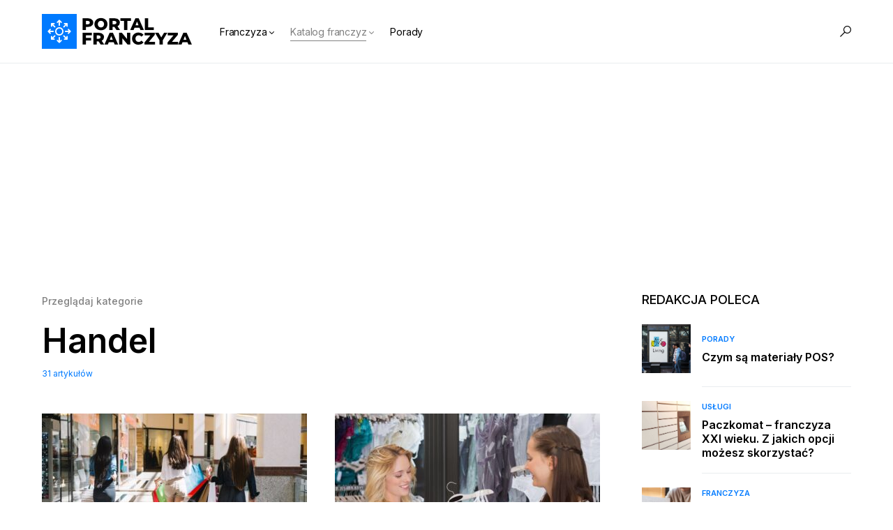

--- FILE ---
content_type: text/html; charset=UTF-8
request_url: https://portalfranczyza.pl/katalog-franczyz/handel/
body_size: 50415
content:
<!doctype html>
<html lang="pl-PL" prefix="og: https://ogp.me/ns#">
<head>

	<script async src="https://pagead2.googlesyndication.com/pagead/js/adsbygoogle.js?client=ca-pub-2403379508732211"
     crossorigin="anonymous"></script>
	<!-- Global site tag (gtag.js) - Google Analytics -->
<script async src="https://www.googletagmanager.com/gtag/js?id=G-ZFFHQHYR6B"></script>
<script>
  window.dataLayer = window.dataLayer || [];
  function gtag(){dataLayer.push(arguments);}
  gtag('js', new Date());

  gtag('config', 'G-ZFFHQHYR6B');
</script>
	<meta charset="UTF-8" />
	<meta name="viewport" content="width=device-width, initial-scale=1" />
	<link rel="profile" href="https://gmpg.org/xfn/11" />
	
<!-- Optymalizacja wyszukiwarek według Rank Math PRO - https://rankmath.com/ -->
<title>Handel - Portal Franczyza</title>
<meta name="robots" content="follow, index, max-snippet:-1, max-video-preview:-1, max-image-preview:large"/>
<link rel="canonical" href="https://portalfranczyza.pl/katalog-franczyz/handel/" />
<meta property="og:locale" content="pl_PL" />
<meta property="og:type" content="article" />
<meta property="og:title" content="Handel - Portal Franczyza" />
<meta property="og:url" content="https://portalfranczyza.pl/katalog-franczyz/handel/" />
<meta property="og:site_name" content="Portal Franczyza" />
<meta name="twitter:card" content="summary_large_image" />
<meta name="twitter:title" content="Handel - Portal Franczyza" />
<meta name="twitter:label1" content="Wpisy" />
<meta name="twitter:data1" content="31" />
<script type="application/ld+json" class="rank-math-schema-pro">{"@context":"https://schema.org","@graph":[{"@type":"Person","@id":"https://portalfranczyza.pl/#person","name":"Portal Franczyza"},{"@type":"WebSite","@id":"https://portalfranczyza.pl/#website","url":"https://portalfranczyza.pl","name":"Portal Franczyza","publisher":{"@id":"https://portalfranczyza.pl/#person"},"inLanguage":"pl-PL"},{"@type":"CollectionPage","@id":"https://portalfranczyza.pl/katalog-franczyz/handel/#webpage","url":"https://portalfranczyza.pl/katalog-franczyz/handel/","name":"Handel - Portal Franczyza","isPartOf":{"@id":"https://portalfranczyza.pl/#website"},"inLanguage":"pl-PL"}]}</script>
<!-- /Wtyczka Rank Math WordPress SEO -->

<link rel='dns-prefetch' href='//fonts.googleapis.com' />
<link rel="alternate" type="application/rss+xml" title="Portal Franczyza &raquo; Kanał z wpisami" href="https://portalfranczyza.pl/feed/" />
<link rel="alternate" type="application/rss+xml" title="Portal Franczyza &raquo; Kanał z komentarzami" href="https://portalfranczyza.pl/comments/feed/" />
<link rel="alternate" type="application/rss+xml" title="Portal Franczyza &raquo; Kanał z wpisami zaszufladkowanymi do kategorii Handel" href="https://portalfranczyza.pl/katalog-franczyz/handel/feed/" />
			<link rel="preload" href="https://portalfranczyza.pl/wp-content/plugins/canvas/assets/fonts/canvas-icons.woff" as="font" type="font/woff" crossorigin>
			<style id='wp-img-auto-sizes-contain-inline-css'>
img:is([sizes=auto i],[sizes^="auto," i]){contain-intrinsic-size:3000px 1500px}
/*# sourceURL=wp-img-auto-sizes-contain-inline-css */
</style>
<link rel='stylesheet' id='canvas-css' href='https://portalfranczyza.pl/wp-content/plugins/canvas/assets/css/canvas.css?ver=2.5.1' media='all' />
<link rel='alternate stylesheet' id='powerkit-icons-css' href='https://portalfranczyza.pl/wp-content/plugins/powerkit/assets/fonts/powerkit-icons.woff?ver=3.0.4' as='font' type='font/wof' crossorigin />
<link rel='stylesheet' id='powerkit-css' href='https://portalfranczyza.pl/wp-content/plugins/powerkit/assets/css/powerkit.css?ver=3.0.4' media='all' />
<style id='wp-emoji-styles-inline-css'>

	img.wp-smiley, img.emoji {
		display: inline !important;
		border: none !important;
		box-shadow: none !important;
		height: 1em !important;
		width: 1em !important;
		margin: 0 0.07em !important;
		vertical-align: -0.1em !important;
		background: none !important;
		padding: 0 !important;
	}
/*# sourceURL=wp-emoji-styles-inline-css */
</style>
<style id='wp-block-library-inline-css'>
:root{--wp-block-synced-color:#7a00df;--wp-block-synced-color--rgb:122,0,223;--wp-bound-block-color:var(--wp-block-synced-color);--wp-editor-canvas-background:#ddd;--wp-admin-theme-color:#007cba;--wp-admin-theme-color--rgb:0,124,186;--wp-admin-theme-color-darker-10:#006ba1;--wp-admin-theme-color-darker-10--rgb:0,107,160.5;--wp-admin-theme-color-darker-20:#005a87;--wp-admin-theme-color-darker-20--rgb:0,90,135;--wp-admin-border-width-focus:2px}@media (min-resolution:192dpi){:root{--wp-admin-border-width-focus:1.5px}}.wp-element-button{cursor:pointer}:root .has-very-light-gray-background-color{background-color:#eee}:root .has-very-dark-gray-background-color{background-color:#313131}:root .has-very-light-gray-color{color:#eee}:root .has-very-dark-gray-color{color:#313131}:root .has-vivid-green-cyan-to-vivid-cyan-blue-gradient-background{background:linear-gradient(135deg,#00d084,#0693e3)}:root .has-purple-crush-gradient-background{background:linear-gradient(135deg,#34e2e4,#4721fb 50%,#ab1dfe)}:root .has-hazy-dawn-gradient-background{background:linear-gradient(135deg,#faaca8,#dad0ec)}:root .has-subdued-olive-gradient-background{background:linear-gradient(135deg,#fafae1,#67a671)}:root .has-atomic-cream-gradient-background{background:linear-gradient(135deg,#fdd79a,#004a59)}:root .has-nightshade-gradient-background{background:linear-gradient(135deg,#330968,#31cdcf)}:root .has-midnight-gradient-background{background:linear-gradient(135deg,#020381,#2874fc)}:root{--wp--preset--font-size--normal:16px;--wp--preset--font-size--huge:42px}.has-regular-font-size{font-size:1em}.has-larger-font-size{font-size:2.625em}.has-normal-font-size{font-size:var(--wp--preset--font-size--normal)}.has-huge-font-size{font-size:var(--wp--preset--font-size--huge)}.has-text-align-center{text-align:center}.has-text-align-left{text-align:left}.has-text-align-right{text-align:right}.has-fit-text{white-space:nowrap!important}#end-resizable-editor-section{display:none}.aligncenter{clear:both}.items-justified-left{justify-content:flex-start}.items-justified-center{justify-content:center}.items-justified-right{justify-content:flex-end}.items-justified-space-between{justify-content:space-between}.screen-reader-text{border:0;clip-path:inset(50%);height:1px;margin:-1px;overflow:hidden;padding:0;position:absolute;width:1px;word-wrap:normal!important}.screen-reader-text:focus{background-color:#ddd;clip-path:none;color:#444;display:block;font-size:1em;height:auto;left:5px;line-height:normal;padding:15px 23px 14px;text-decoration:none;top:5px;width:auto;z-index:100000}html :where(.has-border-color){border-style:solid}html :where([style*=border-top-color]){border-top-style:solid}html :where([style*=border-right-color]){border-right-style:solid}html :where([style*=border-bottom-color]){border-bottom-style:solid}html :where([style*=border-left-color]){border-left-style:solid}html :where([style*=border-width]){border-style:solid}html :where([style*=border-top-width]){border-top-style:solid}html :where([style*=border-right-width]){border-right-style:solid}html :where([style*=border-bottom-width]){border-bottom-style:solid}html :where([style*=border-left-width]){border-left-style:solid}html :where(img[class*=wp-image-]){height:auto;max-width:100%}:where(figure){margin:0 0 1em}html :where(.is-position-sticky){--wp-admin--admin-bar--position-offset:var(--wp-admin--admin-bar--height,0px)}@media screen and (max-width:600px){html :where(.is-position-sticky){--wp-admin--admin-bar--position-offset:0px}}

/*# sourceURL=wp-block-library-inline-css */
</style><style id='wp-block-heading-inline-css'>
h1:where(.wp-block-heading).has-background,h2:where(.wp-block-heading).has-background,h3:where(.wp-block-heading).has-background,h4:where(.wp-block-heading).has-background,h5:where(.wp-block-heading).has-background,h6:where(.wp-block-heading).has-background{padding:1.25em 2.375em}h1.has-text-align-left[style*=writing-mode]:where([style*=vertical-lr]),h1.has-text-align-right[style*=writing-mode]:where([style*=vertical-rl]),h2.has-text-align-left[style*=writing-mode]:where([style*=vertical-lr]),h2.has-text-align-right[style*=writing-mode]:where([style*=vertical-rl]),h3.has-text-align-left[style*=writing-mode]:where([style*=vertical-lr]),h3.has-text-align-right[style*=writing-mode]:where([style*=vertical-rl]),h4.has-text-align-left[style*=writing-mode]:where([style*=vertical-lr]),h4.has-text-align-right[style*=writing-mode]:where([style*=vertical-rl]),h5.has-text-align-left[style*=writing-mode]:where([style*=vertical-lr]),h5.has-text-align-right[style*=writing-mode]:where([style*=vertical-rl]),h6.has-text-align-left[style*=writing-mode]:where([style*=vertical-lr]),h6.has-text-align-right[style*=writing-mode]:where([style*=vertical-rl]){rotate:180deg}
/*# sourceURL=https://portalfranczyza.pl/wp-includes/blocks/heading/style.min.css */
</style>
<style id='wp-block-paragraph-inline-css'>
.is-small-text{font-size:.875em}.is-regular-text{font-size:1em}.is-large-text{font-size:2.25em}.is-larger-text{font-size:3em}.has-drop-cap:not(:focus):first-letter{float:left;font-size:8.4em;font-style:normal;font-weight:100;line-height:.68;margin:.05em .1em 0 0;text-transform:uppercase}body.rtl .has-drop-cap:not(:focus):first-letter{float:none;margin-left:.1em}p.has-drop-cap.has-background{overflow:hidden}:root :where(p.has-background){padding:1.25em 2.375em}:where(p.has-text-color:not(.has-link-color)) a{color:inherit}p.has-text-align-left[style*="writing-mode:vertical-lr"],p.has-text-align-right[style*="writing-mode:vertical-rl"]{rotate:180deg}
/*# sourceURL=https://portalfranczyza.pl/wp-includes/blocks/paragraph/style.min.css */
</style>
<style id='global-styles-inline-css'>
:root{--wp--preset--aspect-ratio--square: 1;--wp--preset--aspect-ratio--4-3: 4/3;--wp--preset--aspect-ratio--3-4: 3/4;--wp--preset--aspect-ratio--3-2: 3/2;--wp--preset--aspect-ratio--2-3: 2/3;--wp--preset--aspect-ratio--16-9: 16/9;--wp--preset--aspect-ratio--9-16: 9/16;--wp--preset--color--black: #000000;--wp--preset--color--cyan-bluish-gray: #abb8c3;--wp--preset--color--white: #FFFFFF;--wp--preset--color--pale-pink: #f78da7;--wp--preset--color--vivid-red: #cf2e2e;--wp--preset--color--luminous-vivid-orange: #ff6900;--wp--preset--color--luminous-vivid-amber: #fcb900;--wp--preset--color--light-green-cyan: #7bdcb5;--wp--preset--color--vivid-green-cyan: #00d084;--wp--preset--color--pale-cyan-blue: #8ed1fc;--wp--preset--color--vivid-cyan-blue: #0693e3;--wp--preset--color--vivid-purple: #9b51e0;--wp--preset--color--blue: #59BACC;--wp--preset--color--green: #58AD69;--wp--preset--color--orange: #FFBC49;--wp--preset--color--red: #e32c26;--wp--preset--color--gray-50: #f8f9fa;--wp--preset--color--gray-100: #f8f9fb;--wp--preset--color--gray-200: #e9ecef;--wp--preset--color--secondary: #818181;--wp--preset--gradient--vivid-cyan-blue-to-vivid-purple: linear-gradient(135deg,rgb(6,147,227) 0%,rgb(155,81,224) 100%);--wp--preset--gradient--light-green-cyan-to-vivid-green-cyan: linear-gradient(135deg,rgb(122,220,180) 0%,rgb(0,208,130) 100%);--wp--preset--gradient--luminous-vivid-amber-to-luminous-vivid-orange: linear-gradient(135deg,rgb(252,185,0) 0%,rgb(255,105,0) 100%);--wp--preset--gradient--luminous-vivid-orange-to-vivid-red: linear-gradient(135deg,rgb(255,105,0) 0%,rgb(207,46,46) 100%);--wp--preset--gradient--very-light-gray-to-cyan-bluish-gray: linear-gradient(135deg,rgb(238,238,238) 0%,rgb(169,184,195) 100%);--wp--preset--gradient--cool-to-warm-spectrum: linear-gradient(135deg,rgb(74,234,220) 0%,rgb(151,120,209) 20%,rgb(207,42,186) 40%,rgb(238,44,130) 60%,rgb(251,105,98) 80%,rgb(254,248,76) 100%);--wp--preset--gradient--blush-light-purple: linear-gradient(135deg,rgb(255,206,236) 0%,rgb(152,150,240) 100%);--wp--preset--gradient--blush-bordeaux: linear-gradient(135deg,rgb(254,205,165) 0%,rgb(254,45,45) 50%,rgb(107,0,62) 100%);--wp--preset--gradient--luminous-dusk: linear-gradient(135deg,rgb(255,203,112) 0%,rgb(199,81,192) 50%,rgb(65,88,208) 100%);--wp--preset--gradient--pale-ocean: linear-gradient(135deg,rgb(255,245,203) 0%,rgb(182,227,212) 50%,rgb(51,167,181) 100%);--wp--preset--gradient--electric-grass: linear-gradient(135deg,rgb(202,248,128) 0%,rgb(113,206,126) 100%);--wp--preset--gradient--midnight: linear-gradient(135deg,rgb(2,3,129) 0%,rgb(40,116,252) 100%);--wp--preset--font-size--small: 13px;--wp--preset--font-size--medium: 20px;--wp--preset--font-size--large: 36px;--wp--preset--font-size--x-large: 42px;--wp--preset--spacing--20: 0.44rem;--wp--preset--spacing--30: 0.67rem;--wp--preset--spacing--40: 1rem;--wp--preset--spacing--50: 1.5rem;--wp--preset--spacing--60: 2.25rem;--wp--preset--spacing--70: 3.38rem;--wp--preset--spacing--80: 5.06rem;--wp--preset--shadow--natural: 6px 6px 9px rgba(0, 0, 0, 0.2);--wp--preset--shadow--deep: 12px 12px 50px rgba(0, 0, 0, 0.4);--wp--preset--shadow--sharp: 6px 6px 0px rgba(0, 0, 0, 0.2);--wp--preset--shadow--outlined: 6px 6px 0px -3px rgb(255, 255, 255), 6px 6px rgb(0, 0, 0);--wp--preset--shadow--crisp: 6px 6px 0px rgb(0, 0, 0);}:where(.is-layout-flex){gap: 0.5em;}:where(.is-layout-grid){gap: 0.5em;}body .is-layout-flex{display: flex;}.is-layout-flex{flex-wrap: wrap;align-items: center;}.is-layout-flex > :is(*, div){margin: 0;}body .is-layout-grid{display: grid;}.is-layout-grid > :is(*, div){margin: 0;}:where(.wp-block-columns.is-layout-flex){gap: 2em;}:where(.wp-block-columns.is-layout-grid){gap: 2em;}:where(.wp-block-post-template.is-layout-flex){gap: 1.25em;}:where(.wp-block-post-template.is-layout-grid){gap: 1.25em;}.has-black-color{color: var(--wp--preset--color--black) !important;}.has-cyan-bluish-gray-color{color: var(--wp--preset--color--cyan-bluish-gray) !important;}.has-white-color{color: var(--wp--preset--color--white) !important;}.has-pale-pink-color{color: var(--wp--preset--color--pale-pink) !important;}.has-vivid-red-color{color: var(--wp--preset--color--vivid-red) !important;}.has-luminous-vivid-orange-color{color: var(--wp--preset--color--luminous-vivid-orange) !important;}.has-luminous-vivid-amber-color{color: var(--wp--preset--color--luminous-vivid-amber) !important;}.has-light-green-cyan-color{color: var(--wp--preset--color--light-green-cyan) !important;}.has-vivid-green-cyan-color{color: var(--wp--preset--color--vivid-green-cyan) !important;}.has-pale-cyan-blue-color{color: var(--wp--preset--color--pale-cyan-blue) !important;}.has-vivid-cyan-blue-color{color: var(--wp--preset--color--vivid-cyan-blue) !important;}.has-vivid-purple-color{color: var(--wp--preset--color--vivid-purple) !important;}.has-black-background-color{background-color: var(--wp--preset--color--black) !important;}.has-cyan-bluish-gray-background-color{background-color: var(--wp--preset--color--cyan-bluish-gray) !important;}.has-white-background-color{background-color: var(--wp--preset--color--white) !important;}.has-pale-pink-background-color{background-color: var(--wp--preset--color--pale-pink) !important;}.has-vivid-red-background-color{background-color: var(--wp--preset--color--vivid-red) !important;}.has-luminous-vivid-orange-background-color{background-color: var(--wp--preset--color--luminous-vivid-orange) !important;}.has-luminous-vivid-amber-background-color{background-color: var(--wp--preset--color--luminous-vivid-amber) !important;}.has-light-green-cyan-background-color{background-color: var(--wp--preset--color--light-green-cyan) !important;}.has-vivid-green-cyan-background-color{background-color: var(--wp--preset--color--vivid-green-cyan) !important;}.has-pale-cyan-blue-background-color{background-color: var(--wp--preset--color--pale-cyan-blue) !important;}.has-vivid-cyan-blue-background-color{background-color: var(--wp--preset--color--vivid-cyan-blue) !important;}.has-vivid-purple-background-color{background-color: var(--wp--preset--color--vivid-purple) !important;}.has-black-border-color{border-color: var(--wp--preset--color--black) !important;}.has-cyan-bluish-gray-border-color{border-color: var(--wp--preset--color--cyan-bluish-gray) !important;}.has-white-border-color{border-color: var(--wp--preset--color--white) !important;}.has-pale-pink-border-color{border-color: var(--wp--preset--color--pale-pink) !important;}.has-vivid-red-border-color{border-color: var(--wp--preset--color--vivid-red) !important;}.has-luminous-vivid-orange-border-color{border-color: var(--wp--preset--color--luminous-vivid-orange) !important;}.has-luminous-vivid-amber-border-color{border-color: var(--wp--preset--color--luminous-vivid-amber) !important;}.has-light-green-cyan-border-color{border-color: var(--wp--preset--color--light-green-cyan) !important;}.has-vivid-green-cyan-border-color{border-color: var(--wp--preset--color--vivid-green-cyan) !important;}.has-pale-cyan-blue-border-color{border-color: var(--wp--preset--color--pale-cyan-blue) !important;}.has-vivid-cyan-blue-border-color{border-color: var(--wp--preset--color--vivid-cyan-blue) !important;}.has-vivid-purple-border-color{border-color: var(--wp--preset--color--vivid-purple) !important;}.has-vivid-cyan-blue-to-vivid-purple-gradient-background{background: var(--wp--preset--gradient--vivid-cyan-blue-to-vivid-purple) !important;}.has-light-green-cyan-to-vivid-green-cyan-gradient-background{background: var(--wp--preset--gradient--light-green-cyan-to-vivid-green-cyan) !important;}.has-luminous-vivid-amber-to-luminous-vivid-orange-gradient-background{background: var(--wp--preset--gradient--luminous-vivid-amber-to-luminous-vivid-orange) !important;}.has-luminous-vivid-orange-to-vivid-red-gradient-background{background: var(--wp--preset--gradient--luminous-vivid-orange-to-vivid-red) !important;}.has-very-light-gray-to-cyan-bluish-gray-gradient-background{background: var(--wp--preset--gradient--very-light-gray-to-cyan-bluish-gray) !important;}.has-cool-to-warm-spectrum-gradient-background{background: var(--wp--preset--gradient--cool-to-warm-spectrum) !important;}.has-blush-light-purple-gradient-background{background: var(--wp--preset--gradient--blush-light-purple) !important;}.has-blush-bordeaux-gradient-background{background: var(--wp--preset--gradient--blush-bordeaux) !important;}.has-luminous-dusk-gradient-background{background: var(--wp--preset--gradient--luminous-dusk) !important;}.has-pale-ocean-gradient-background{background: var(--wp--preset--gradient--pale-ocean) !important;}.has-electric-grass-gradient-background{background: var(--wp--preset--gradient--electric-grass) !important;}.has-midnight-gradient-background{background: var(--wp--preset--gradient--midnight) !important;}.has-small-font-size{font-size: var(--wp--preset--font-size--small) !important;}.has-medium-font-size{font-size: var(--wp--preset--font-size--medium) !important;}.has-large-font-size{font-size: var(--wp--preset--font-size--large) !important;}.has-x-large-font-size{font-size: var(--wp--preset--font-size--x-large) !important;}
/*# sourceURL=global-styles-inline-css */
</style>

<style id='classic-theme-styles-inline-css'>
/*! This file is auto-generated */
.wp-block-button__link{color:#fff;background-color:#32373c;border-radius:9999px;box-shadow:none;text-decoration:none;padding:calc(.667em + 2px) calc(1.333em + 2px);font-size:1.125em}.wp-block-file__button{background:#32373c;color:#fff;text-decoration:none}
/*# sourceURL=/wp-includes/css/classic-themes.min.css */
</style>
<link rel='stylesheet' id='canvas-block-posts-sidebar-css' href='https://portalfranczyza.pl/wp-content/plugins/canvas/components/posts/block-posts-sidebar/block-posts-sidebar.css?ver=1750146669' media='all' />
<link rel='stylesheet' id='canvas-block-heading-style-css' href='https://portalfranczyza.pl/wp-content/plugins/canvas/components/content-formatting/block-heading/block.css?ver=1750146669' media='all' />
<link rel='stylesheet' id='canvas-block-list-style-css' href='https://portalfranczyza.pl/wp-content/plugins/canvas/components/content-formatting/block-list/block.css?ver=1750146669' media='all' />
<link rel='stylesheet' id='canvas-block-paragraph-style-css' href='https://portalfranczyza.pl/wp-content/plugins/canvas/components/content-formatting/block-paragraph/block.css?ver=1750146669' media='all' />
<link rel='stylesheet' id='canvas-block-separator-style-css' href='https://portalfranczyza.pl/wp-content/plugins/canvas/components/content-formatting/block-separator/block.css?ver=1750146669' media='all' />
<link rel='stylesheet' id='canvas-block-group-style-css' href='https://portalfranczyza.pl/wp-content/plugins/canvas/components/basic-elements/block-group/block.css?ver=1750146669' media='all' />
<link rel='stylesheet' id='canvas-block-cover-style-css' href='https://portalfranczyza.pl/wp-content/plugins/canvas/components/basic-elements/block-cover/block.css?ver=1750146669' media='all' />
<link rel='stylesheet' id='powerkit-author-box-css' href='https://portalfranczyza.pl/wp-content/plugins/powerkit/modules/author-box/public/css/public-powerkit-author-box.css?ver=3.0.4' media='all' />
<link rel='stylesheet' id='powerkit-content-formatting-css' href='https://portalfranczyza.pl/wp-content/plugins/powerkit/modules/content-formatting/public/css/public-powerkit-content-formatting.css?ver=3.0.4' media='all' />
<link rel='stylesheet' id='powerkit-сontributors-css' href='https://portalfranczyza.pl/wp-content/plugins/powerkit/modules/contributors/public/css/public-powerkit-contributors.css?ver=3.0.4' media='all' />
<link rel='stylesheet' id='powerkit-featured-categories-css' href='https://portalfranczyza.pl/wp-content/plugins/powerkit/modules/featured-categories/public/css/public-powerkit-featured-categories.css?ver=3.0.4' media='all' />
<link rel='stylesheet' id='powerkit-inline-posts-css' href='https://portalfranczyza.pl/wp-content/plugins/powerkit/modules/inline-posts/public/css/public-powerkit-inline-posts.css?ver=3.0.4' media='all' />
<link rel='stylesheet' id='glightbox-css' href='https://portalfranczyza.pl/wp-content/plugins/powerkit/modules/lightbox/public/css/glightbox.min.css?ver=3.0.4' media='all' />
<link rel='stylesheet' id='powerkit-lightbox-css' href='https://portalfranczyza.pl/wp-content/plugins/powerkit/modules/lightbox/public/css/public-powerkit-lightbox.css?ver=3.0.4' media='all' />
<link rel='stylesheet' id='powerkit-widget-posts-css' href='https://portalfranczyza.pl/wp-content/plugins/powerkit/modules/posts/public/css/public-powerkit-widget-posts.css?ver=3.0.4' media='all' />
<link rel='stylesheet' id='powerkit-widget-about-css' href='https://portalfranczyza.pl/wp-content/plugins/powerkit/modules/widget-about/public/css/public-powerkit-widget-about.css?ver=3.0.4' media='all' />
<link rel='stylesheet' id='parent-style-css' href='https://portalfranczyza.pl/wp-content/themes/networker/style.css?ver=6.9' media='all' />
<link rel='stylesheet' id='csco-styles-css' href='https://portalfranczyza.pl/wp-content/themes/networker/style.css?ver=1.1.4' media='all' />
<style id='csco-styles-inline-css'>
:root { --social-links-label: "CONNECT"; }
.searchwp-live-search-no-min-chars:after { content: "Kontynuuj pisanie" }
:root, [data-site-scheme="default"]{--cs-color-site-background:#FFFFFF;--cs-color-search-background:#FFFFFF;--cs-color-topbar-background:#f8f9fa;--cs-color-header-background:#FFFFFF;--cs-color-submenu-background:#FFFFFF;--cs-color-footer-background:#f8f9fa;}:root, [data-scheme="default"]{--cs-color-accent:#007AFF;--cs-color-accent-contrast:#FFFFFF;--cs-color-secondary:#818181;--cs-palette-color-secondary:#818181;--cs-color-secondary-contrast:#000000;--cs-color-category:#007AFF;--cs-color-category-hover:#818181;--cs-color-button:#007AFF;--cs-color-button-contrast:#FFFFFF;--cs-color-button-hover:#004eff;--cs-color-button-hover-contrast:#FFFFFF;--cs-color-overlay-background:rgba(49,50,54,0.4);}:root .cs-posts-area-posts .cs-entry__title, [data-scheme="default"] .cs-posts-area-posts .cs-entry__title, :root .cs-entry__prev-next .cs-entry__title, [data-scheme="default"] .cs-entry__prev-next .cs-entry__title, :root .cs-entry__post-related .cs-entry__title, [data-scheme="default"] .cs-entry__post-related .cs-entry__title{--cs-color-title:#000000;--cs-color-title-hover:#818181;}[data-site-scheme="dark"]{--cs-color-site-background:#1c1c1c;--cs-color-search-background:#333335;--cs-color-topbar-background:#333335;--cs-color-header-background:#1c1c1c;--cs-color-submenu-background:#1c1c1c;--cs-color-footer-background:#1c1c1c;}[data-scheme="dark"]{--cs-color-accent:#007AFF;--cs-color-accent-contrast:#FFFFFF;--cs-color-secondary:#858585;--cs-palette-color-secondary:#858585;--cs-color-secondary-contrast:#000000;--cs-color-category:#007AFF;--cs-color-category-hover:#818181;--cs-color-button:#007AFF;--cs-color-button-contrast:#FFFFFF;--cs-color-button-hover:#004eff;--cs-color-button-hover-contrast:#FFFFFF;--cs-color-overlay-background:rgba(49,50,54,0.4);}[data-scheme="dark"] .cs-posts-area-posts .cs-entry__title, [data-scheme="dark"] .cs-entry__prev-next .cs-entry__title, [data-scheme="dark"] .cs-entry__post-related .cs-entry__title{--cs-color-title:#ffffff;--cs-color-title-hover:#858585;}:root{--cs-common-border-radius:0px;--cs-primary-border-radius:0px;--cs-additional-border-radius:25px;--cs-image-border-radius:0px;--cs-header-topbar-height:50px;--cs-header-initial-height:90px;--cs-header-height:60px;--cs-header-border-width:1px;}.cs-search__posts{--cs-image-border-radius:!important;}.cs-posts-area__home.cs-posts-area__grid{--cs-posts-area-grid-columns-const:2!important;--cs-posts-area-grid-columns:2!important;}.cs-posts-area__archive.cs-posts-area__grid{--cs-posts-area-grid-columns-const:2!important;--cs-posts-area-grid-columns:2!important;}@media (max-width: 1019px){.cs-posts-area__home.cs-posts-area__grid{--cs-posts-area-grid-columns:2!important;}.cs-posts-area__archive.cs-posts-area__grid{--cs-posts-area-grid-columns:2!important;}}@media (max-width: 599px){.cs-posts-area__home.cs-posts-area__grid{--cs-posts-area-grid-columns:1!important;}.cs-posts-area__archive.cs-posts-area__grid{--cs-posts-area-grid-columns:1!important;}}
/*# sourceURL=csco-styles-inline-css */
</style>
<link rel='stylesheet' id='f72cef2422fcd1eb0508f95c95fa81a3-css' href='//fonts.googleapis.com/css?family=Inter%3Aregular%2Cregular%2Citalic%2C500&#038;ver=1.1.4' media='all' />
<link rel='stylesheet' id='9203fe18434524d155c6902f7e881d0b-css' href='//fonts.googleapis.com/css?family=Inter%3A500%2Cregular%2C500&#038;ver=1.1.4' media='all' />
<link rel='stylesheet' id='ebf1709bce6e572424319e22581bd92f-css' href='//fonts.googleapis.com/css?family=Inter%3A400%2Cregular%2C500&#038;ver=1.1.4' media='all' />
<link rel='stylesheet' id='aec491b0279d517994963c17fa3872bd-css' href='//fonts.googleapis.com/css?family=Inter%3A600&#038;ver=1.1.4' media='all' />
<link rel='stylesheet' id='b5fa44c623af21bfcc849ec4fd4bea8c-css' href='//fonts.googleapis.com/css?family=Inter%3A400&#038;ver=1.1.4' media='all' />
<link rel='stylesheet' id='6b501ac0245d4046270ac1bc7d427bff-css' href='//fonts.googleapis.com/css?family=Inter%3Aregular%2Citalic%2C500&#038;ver=1.1.4' media='all' />
<link rel='stylesheet' id='5c57f4a3a5e5989ae0ee0a75816ec865-css' href='//fonts.googleapis.com/css?family=Inter%3Aregular%2C500&#038;ver=1.1.4' media='all' />
<link rel='stylesheet' id='d9531b7c30dec23b890510441ffbb8c4-css' href='//fonts.googleapis.com/css?family=Inter%3A500&#038;ver=1.1.4' media='all' />
<link rel='stylesheet' id='searchwp-live-search-css' href='https://portalfranczyza.pl/wp-content/plugins/searchwp-live-ajax-search/assets/styles/style.min.css?ver=1.8.7' media='all' />
<style id='searchwp-live-search-inline-css'>
.searchwp-live-search-result .searchwp-live-search-result--title a {
  font-size: 16px;
}
.searchwp-live-search-result .searchwp-live-search-result--price {
  font-size: 14px;
}
.searchwp-live-search-result .searchwp-live-search-result--add-to-cart .button {
  font-size: 14px;
}

/*# sourceURL=searchwp-live-search-inline-css */
</style>
<script src="https://portalfranczyza.pl/wp-includes/js/jquery/jquery.min.js?ver=3.7.1" id="jquery-core-js"></script>
<script src="https://portalfranczyza.pl/wp-includes/js/jquery/jquery-migrate.min.js?ver=3.4.1" id="jquery-migrate-js"></script>
<link rel="https://api.w.org/" href="https://portalfranczyza.pl/wp-json/" /><link rel="alternate" title="JSON" type="application/json" href="https://portalfranczyza.pl/wp-json/wp/v2/categories/112" /><link rel="EditURI" type="application/rsd+xml" title="RSD" href="https://portalfranczyza.pl/xmlrpc.php?rsd" />
<meta name="generator" content="WordPress 6.9" />

<style type="text/css" media="all" id="canvas-blocks-dynamic-styles">

</style>
<script async defer src="https://umami.contentation.com/script.js" data-website-id="aef48db2-08f8-4d8c-b62d-cd84934a77d8"></script><script id="cnt-adsense" async src="https://pagead2.googlesyndication.com/pagead/js/adsbygoogle.js?client=ca-pub-2403379508732211" crossorigin="anonymous"></script><style id='csco-theme-typography'>
	:root {
		/* Base Font */
		--cs-font-base-family: Inter;
		--cs-font-base-size: 1rem;
		--cs-font-base-weight: 400;
		--cs-font-base-style: normal;
		--cs-font-base-letter-spacing: normal;
		--cs-font-base-line-height: 1.5;

		/* Primary Font */
		--cs-font-primary-family: Inter;
		--cs-font-primary-size: 0.875rem;
		--cs-font-primary-weight: 500;
		--cs-font-primary-style: normal;
		--cs-font-primary-letter-spacing: normal;
		--cs-font-primary-text-transform: none;

		/* Secondary Font */
		--cs-font-secondary-family: Inter;
		--cs-font-secondary-size: 0.75rem;
		--cs-font-secondary-weight: 400;
		--cs-font-secondary-style: normal;
		--cs-font-secondary-letter-spacing: normal;
		--cs-font-secondary-text-transform: none;

		/* Category Font */
		--cs-font-category-family: Inter;
		--cs-font-category-size: 0.6875rem;
		--cs-font-category-weight: 600;
		--cs-font-category-style: normal;
		--cs-font-category-letter-spacing: normal;
		--cs-font-category-text-transform: uppercase;

		/* Post Meta Font */
		--cs-font-post-meta-family: Inter;
		--cs-font-post-meta-size: 0.75rem;
		--cs-font-post-meta-weight: 400;
		--cs-font-post-meta-style: normal;
		--cs-font-post-meta-letter-spacing: normal;
		--cs-font-post-meta-text-transform: none;

		/* Input Font */
		--cs-font-input-family: Inter;
		--cs-font-input-size: 0.75rem;
		--cs-font-input-weight: 400;
		--cs-font-input-style: normal;
		--cs-font-input-letter-spacing: normal;
		--cs-font-input-text-transform: none;

		/* Post Subbtitle */
		--cs-font-post-subtitle-family: inherit;
		--cs-font-post-subtitle-size: 1.5rem;
		--cs-font-post-subtitle-letter-spacing: normal;

		/* Post Content */
		--cs-font-post-content-family: Inter;
		--cs-font-post-content-size: 1rem;
		--cs-font-post-content-letter-spacing: normal;

		/* Summary */
		--cs-font-entry-summary-family: Inter;
		--cs-font-entry-summary-size: 1.5rem;
		--cs-font-entry-summary-letter-spacing: normal;

		/* Entry Excerpt */
		--cs-font-entry-excerpt-family: Inter;
		--cs-font-entry-excerpt-size: 0.875rem;
		--cs-font-entry-excerpt-letter-spacing: normal;


		/* Logos --------------- */

		/* Main Logo */
		--cs-font-main-logo-family: Inter;
		--cs-font-main-logo-size: 1.25rem;
		--cs-font-main-logo-weight: 500;
		--cs-font-main-logo-style: normal;
		--cs-font-main-logo-letter-spacing: normal;
		--cs-font-main-logo-text-transform: none;

		/* Large Logo */
		--cs-font-large-logo-family: Inter;
		--cs-font-large-logo-size: 1.5rem;
		--cs-font-large-logo-weight: 500;
		--cs-font-large-logo-style: normal;
		--cs-font-large-logo-letter-spacing: normal;
		--cs-font-large-logo-text-transform: none;

		/* Footer Logo */
		--cs-font-footer-logo-family: Inter;
		--cs-font-footer-logo-size: 1.25rem;
		--cs-font-footer-logo-weight: 500;
		--cs-font-footer-logo-style: normal;
		--cs-font-footer-logo-letter-spacing: normal;
		--cs-font-footer-logo-text-transform: none;

		/* Headings --------------- */

		/* Headings */
		--cs-font-headings-family: Inter;
		--cs-font-headings-weight: 600;
		--cs-font-headings-style: normal;
		--cs-font-headings-line-height: 1.25;
		--cs-font-headings-letter-spacing: normal;
		--cs-font-headings-text-transform: none;

		/* Menu Font --------------- */

		/* Menu */
		/* Used for main top level menu elements. */
		--cs-font-menu-family: Inter;
		--cs-font-menu-size: 0.875rem;
		--cs-font-menu-weight: 400;
		--cs-font-menu-style: normal;
		--cs-font-menu-letter-spacing: -0.0125em;
		--cs-font-menu-text-transform: none;

		/* Submenu Font */
		/* Used for submenu elements. */
		--cs-font-submenu-family: Inter;
		--cs-font-submenu-size: 0.75rem;
		--cs-font-submenu-weight: 400;
		--cs-font-submenu-style: normal;
		--cs-font-submenu-letter-spacing: normal;
		--cs-font-submenu-text-transform: none;

		/* Section Headings --------------- */
		--cs-font-section-headings-family: Inter;
		--cs-font-section-headings-size: 1.1255rem;
		--cs-font-section-headings-weight: 500;
		--cs-font-section-headings-style: normal;
		--cs-font-section-headings-letter-spacing: normal;
		--cs-font-section-headings-text-transform: none;

		--cs-font-section-subheadings-family: Inter;
		--cs-font-section-subheadings-size: 0.6875rem;
		--cs-font-section-subheadings-weight: 500;
		--cs-font-section-subheadings-style: normal;
		--cs-font-section-subheadings-letter-spacing: normal;
		--cs-font-section-subheadings-text-transform: uppercase;
	}

	</style>
<link rel="icon" href="https://portalfranczyza.pl/wp-content/uploads/2022/03/portal-franczyza-favicon-80x80.png" sizes="32x32" />
<link rel="icon" href="https://portalfranczyza.pl/wp-content/uploads/2022/03/portal-franczyza-favicon.png" sizes="192x192" />
<link rel="apple-touch-icon" href="https://portalfranczyza.pl/wp-content/uploads/2022/03/portal-franczyza-favicon.png" />
<meta name="msapplication-TileImage" content="https://portalfranczyza.pl/wp-content/uploads/2022/03/portal-franczyza-favicon.png" />
		<style id="wp-custom-css">
			.category .cs-entry__excerpt {
	display: none;
}

.wp-block-group.streszczenieLista {
	border: 8px #017aff solid !important;
	border-radius: 10px !important;
}

p.streszczenieTitle {
    width: 130px;
    text-align: center;
    margin-top: -18px !important;
    margin-left: 50px;
    background: white;
}

.streszczenieLista li {
	margin-bottom: 10px !important;
}

@media (max-width:700px) {
	div.text ol, div.text ul {
    margin: 15px 15px 15px 15px;
}
}

.img-w-menu {max-width: 200px!important;}
			</style>
		<style id="cnt-base">
        .wp-main-header img,
        #masthead img,
        nav img,
        footer img,
        .site-footer img
        {
            background: transparent !important;
            --dominant-color: transparent !important;
        }
    </style></head>

<body class="archive category category-handel category-112 wp-embed-responsive wp-theme-networker wp-child-theme-networker-child cs-page-layout-right cs-navbar-sticky-enabled cs-navbar-smart-enabled cs-sticky-sidebar-enabled cs-stick-to-top" data-scheme='default' data-site-scheme='default'>



	<div class="cs-site-overlay"></div>

	<div class="cs-offcanvas">
		<div class="cs-offcanvas__header" data-scheme="default">
			
			<nav class="cs-offcanvas__nav">
						<div class="cs-logo">
			<a class="cs-header__logo cs-logo-default " href="https://portalfranczyza.pl/">
				<img src="https://portalfranczyza.pl/wp-content/uploads/2022/03/portal-franczyza.png"  alt="Portal Franczyza" >			</a>

									<a class="cs-header__logo cs-logo-dark " href="https://portalfranczyza.pl/">
							<img src="https://portalfranczyza.pl/wp-content/uploads/2022/03/portal-franczyza.png"  alt="Portal Franczyza" >						</a>
							</div>
		
				<span class="cs-offcanvas__toggle" role="button"><i class="cs-icon cs-icon-x"></i></span>
			</nav>

					</div>
		<aside class="cs-offcanvas__sidebar">
			<div class="cs-offcanvas__inner cs-offcanvas__area cs-widget-area">
				<div class="widget widget_nav_menu cs-d-lg-none"><div class="menu-glowne-container"><ul id="menu-glowne" class="menu"><li id="menu-item-2315" class="menu-item menu-item-type-taxonomy menu-item-object-category menu-item-has-children menu-item-2315"><a href="https://portalfranczyza.pl/franczyza/">Franczyza</a>
<ul class="sub-menu">
	<li id="menu-item-2647" class="menu-item menu-item-type-post_type menu-item-object-post menu-item-2647"><a href="https://portalfranczyza.pl/franczyza-co-to/">Co to jest franczyza?</a></li>
	<li id="menu-item-2648" class="menu-item menu-item-type-post_type menu-item-object-post menu-item-2648"><a href="https://portalfranczyza.pl/franczyza-w-domu/">Franczyza w domu</a></li>
	<li id="menu-item-2650" class="menu-item menu-item-type-post_type menu-item-object-post menu-item-2650"><a href="https://portalfranczyza.pl/rodzaje-franczyzy/">Rodzaje franczyzy</a></li>
	<li id="menu-item-2649" class="menu-item menu-item-type-post_type menu-item-object-post menu-item-2649"><a href="https://portalfranczyza.pl/franczyzy-w-polsce/">Rynek franczyzy w Polsce</a></li>
</ul>
</li>
<li id="menu-item-2261" class="menu-item menu-item-type-taxonomy menu-item-object-category current-category-ancestor current-menu-ancestor current-menu-parent current-category-parent menu-item-has-children menu-item-2261"><a href="https://portalfranczyza.pl/katalog-franczyz/">Katalog franczyz</a>
<ul class="sub-menu">
	<li id="menu-item-2262" class="menu-item menu-item-type-taxonomy menu-item-object-category current-menu-item menu-item-2262"><a href="https://portalfranczyza.pl/katalog-franczyz/handel/" aria-current="page">Handel</a></li>
	<li id="menu-item-2263" class="menu-item menu-item-type-taxonomy menu-item-object-category menu-item-2263"><a href="https://portalfranczyza.pl/katalog-franczyz/uslugi/">Usługi</a></li>
</ul>
</li>
<li id="menu-item-2264" class="menu-item menu-item-type-taxonomy menu-item-object-category menu-item-2264"><a href="https://portalfranczyza.pl/porady/">Porady</a></li>
</ul></div></div>
							</div>
		</aside>
	</div>
	
<div id="page" class="cs-site">

	
	<div class="cs-site-inner">

		
		
<header class="cs-header cs-header-stretch cs-header-one" data-scheme="default">
	<div class="cs-container">
		<div class="cs-header__inner cs-header__inner-desktop">
			<div class="cs-header__col cs-col-left">
								<span class="cs-header__offcanvas-toggle  cs-d-lg-none" role="button">
					<span></span>
				</span>
					<div class="cs-logo">
			<a class="cs-header__logo cs-logo-default " href="https://portalfranczyza.pl/">
				<img src="https://portalfranczyza.pl/wp-content/uploads/2022/03/portal-franczyza.png"  alt="Portal Franczyza" >			</a>

									<a class="cs-header__logo cs-logo-dark " href="https://portalfranczyza.pl/">
							<img src="https://portalfranczyza.pl/wp-content/uploads/2022/03/portal-franczyza.png"  alt="Portal Franczyza" >						</a>
							</div>
		<nav class="cs-header__nav"><ul id="menu-glowne-1" class="cs-header__nav-inner"><li class="menu-item menu-item-type-taxonomy menu-item-object-category menu-item-has-children menu-item-2315"><a href="https://portalfranczyza.pl/franczyza/"><span>Franczyza</span></a>
<ul class="sub-menu" data-scheme="default">
	<li class="menu-item menu-item-type-post_type menu-item-object-post menu-item-2647"><a href="https://portalfranczyza.pl/franczyza-co-to/">Co to jest franczyza?</a></li>
	<li class="menu-item menu-item-type-post_type menu-item-object-post menu-item-2648"><a href="https://portalfranczyza.pl/franczyza-w-domu/">Franczyza w domu</a></li>
	<li class="menu-item menu-item-type-post_type menu-item-object-post menu-item-2650"><a href="https://portalfranczyza.pl/rodzaje-franczyzy/">Rodzaje franczyzy</a></li>
	<li class="menu-item menu-item-type-post_type menu-item-object-post menu-item-2649"><a href="https://portalfranczyza.pl/franczyzy-w-polsce/">Rynek franczyzy w Polsce</a></li>
</ul>
</li>
<li class="menu-item menu-item-type-taxonomy menu-item-object-category current-category-ancestor current-menu-ancestor current-menu-parent current-category-parent menu-item-has-children menu-item-2261"><a href="https://portalfranczyza.pl/katalog-franczyz/"><span>Katalog franczyz</span></a>
<ul class="sub-menu" data-scheme="default">
	<li class="menu-item menu-item-type-taxonomy menu-item-object-category current-menu-item menu-item-2262"><a href="https://portalfranczyza.pl/katalog-franczyz/handel/" aria-current="page">Handel</a></li>
	<li class="menu-item menu-item-type-taxonomy menu-item-object-category menu-item-2263"><a href="https://portalfranczyza.pl/katalog-franczyz/uslugi/">Usługi</a></li>
</ul>
</li>
<li class="menu-item menu-item-type-taxonomy menu-item-object-category menu-item-2264"><a href="https://portalfranczyza.pl/porady/"><span>Porady</span></a></li>
</ul></nav>			</div>
			<div class="cs-header__col cs-col-right">
						<span class="cs-header__search-toggle" role="button">
			<i class="cs-icon cs-icon-search"></i>
		</span>
					</div>
		</div>

		
<div class="cs-header__inner cs-header__inner-mobile">
	<div class="cs-header__col cs-col-left">
						<span class="cs-header__offcanvas-toggle  cs-d-lg-none" role="button">
					<span></span>
				</span>
				</div>
	<div class="cs-header__col cs-col-center">
				<div class="cs-logo">
			<a class="cs-header__logo cs-logo-default " href="https://portalfranczyza.pl/">
				<img src="https://portalfranczyza.pl/wp-content/uploads/2022/03/portal-franczyza.png"  alt="Portal Franczyza" >			</a>

									<a class="cs-header__logo cs-logo-dark " href="https://portalfranczyza.pl/">
							<img src="https://portalfranczyza.pl/wp-content/uploads/2022/03/portal-franczyza.png"  alt="Portal Franczyza" >						</a>
							</div>
			</div>
	<div class="cs-header__col cs-col-right">
						<span class="cs-header__search-toggle" role="button">
			<i class="cs-icon cs-icon-search"></i>
		</span>
			</div>
</div>
	</div>

	
<div class="cs-search" data-scheme="default">
	<div class="cs-container">
		<form role="search" method="get" class="cs-search__nav-form" action="https://portalfranczyza.pl/">
			<div class="cs-search__group">
				<button class="cs-search__submit">
					<i class="cs-icon cs-icon-search"></i>
				</button>

				<input data-swpparentel=".cs-header .cs-search-live-result" required class="cs-search__input" data-swplive="true" type="search" value="" name="s" placeholder="Zacznij szukać...">

				<button class="cs-search__close">
					<i class="cs-icon cs-icon-x"></i>
				</button>
			</div>
		</form>

		<div class="cs-search__content">
								<div class="cs-search__posts-wrapper">
						<h5 class="cs-section-heading cnvs-block-section-heading is-style-cnvs-block-section-heading-default halignleft  "><span class="cnvs-section-title"><span><span class="cs-section-subheadings">Hand-Picked</span> Top-Read Stories</span></span></h5>
						<div class="cs-search__posts">
															<article class="post-3284 post type-post status-publish format-standard has-post-thumbnail category-porady cs-entry cs-video-wrap">
									<div class="cs-entry__outer">
																					<div class="cs-entry__inner cs-entry__thumbnail cs-entry__overlay cs-overlay-ratio cs-ratio-square" data-scheme="inverse">
												<div class="cs-overlay-background cs-overlay-transparent">
													<img width="110" height="110" src="https://portalfranczyza.pl/wp-content/uploads/2025/11/Wirtualne-biuro-dla-spolki-z-o.o-110x110.jpg" class="attachment-csco-small size-csco-small wp-post-image" alt="Wirtualne biuro dla spółki z o.o." decoding="async" srcset="https://portalfranczyza.pl/wp-content/uploads/2025/11/Wirtualne-biuro-dla-spolki-z-o.o-110x110.jpg 110w, https://portalfranczyza.pl/wp-content/uploads/2025/11/Wirtualne-biuro-dla-spolki-z-o.o-150x150.jpg 150w, https://portalfranczyza.pl/wp-content/uploads/2025/11/Wirtualne-biuro-dla-spolki-z-o.o-80x80.jpg 80w" sizes="(max-width: 110px) 100vw, 110px" />												</div>

												<a href="https://portalfranczyza.pl/wirtualne-biuro-dla-spolki-z-o-o-wymagania-i-ograniczenia/" class="cs-overlay-link"></a>
											</div>
										
										<div class="cs-entry__inner cs-entry__content">
											<h6 class="cs-entry__title"><a href="https://portalfranczyza.pl/wirtualne-biuro-dla-spolki-z-o-o-wymagania-i-ograniczenia/">Wirtualne biuro dla spółki z o.o. – wymagania i ograniczenia</a></h6>
											<div class="cs-entry__post-meta" ></div>										</div>
									</div>
								</article>
															<article class="post-3279 post type-post status-publish format-standard has-post-thumbnail category-porady cs-entry cs-video-wrap">
									<div class="cs-entry__outer">
																					<div class="cs-entry__inner cs-entry__thumbnail cs-entry__overlay cs-overlay-ratio cs-ratio-square" data-scheme="inverse">
												<div class="cs-overlay-background cs-overlay-transparent">
													<img width="110" height="110" src="https://portalfranczyza.pl/wp-content/uploads/2025/10/Kiedy-warto-zlecic-ksiegowosc-zewnetrznej-firmie-110x110.jpg" class="attachment-csco-small size-csco-small wp-post-image" alt="Kiedy warto zlecić księgowość zewnętrznej firmie" decoding="async" srcset="https://portalfranczyza.pl/wp-content/uploads/2025/10/Kiedy-warto-zlecic-ksiegowosc-zewnetrznej-firmie-110x110.jpg 110w, https://portalfranczyza.pl/wp-content/uploads/2025/10/Kiedy-warto-zlecic-ksiegowosc-zewnetrznej-firmie-150x150.jpg 150w, https://portalfranczyza.pl/wp-content/uploads/2025/10/Kiedy-warto-zlecic-ksiegowosc-zewnetrznej-firmie-80x80.jpg 80w" sizes="(max-width: 110px) 100vw, 110px" />												</div>

												<a href="https://portalfranczyza.pl/kiedy-warto-zlecic-ksiegowosc-zewnetrznej-firmie/" class="cs-overlay-link"></a>
											</div>
										
										<div class="cs-entry__inner cs-entry__content">
											<h6 class="cs-entry__title"><a href="https://portalfranczyza.pl/kiedy-warto-zlecic-ksiegowosc-zewnetrznej-firmie/">Kiedy warto zlecić księgowość zewnętrznej firmie?</a></h6>
											<div class="cs-entry__post-meta" ></div>										</div>
									</div>
								</article>
															<article class="post-3273 post type-post status-publish format-standard has-post-thumbnail category-uncategorized cs-entry cs-video-wrap">
									<div class="cs-entry__outer">
																					<div class="cs-entry__inner cs-entry__thumbnail cs-entry__overlay cs-overlay-ratio cs-ratio-square" data-scheme="inverse">
												<div class="cs-overlay-background cs-overlay-transparent">
													<img width="110" height="110" src="https://portalfranczyza.pl/wp-content/uploads/2025/10/frezydometalukormax-110x110.webp" class="attachment-csco-small size-csco-small wp-post-image" alt="" decoding="async" srcset="https://portalfranczyza.pl/wp-content/uploads/2025/10/frezydometalukormax-110x110.webp 110w, https://portalfranczyza.pl/wp-content/uploads/2025/10/frezydometalukormax-150x150.webp 150w, https://portalfranczyza.pl/wp-content/uploads/2025/10/frezydometalukormax-80x80.webp 80w" sizes="(max-width: 110px) 100vw, 110px" />												</div>

												<a href="https://portalfranczyza.pl/frezy-do-metalu-a-otwornice-jak-i-kiedy-stosowac-profesjonalny-poradnik-obrobki/" class="cs-overlay-link"></a>
											</div>
										
										<div class="cs-entry__inner cs-entry__content">
											<h6 class="cs-entry__title"><a href="https://portalfranczyza.pl/frezy-do-metalu-a-otwornice-jak-i-kiedy-stosowac-profesjonalny-poradnik-obrobki/">Frezy do metalu a otwornice: Jak i kiedy stosować? Profesjonalny poradnik obróbki</a></h6>
											<div class="cs-entry__post-meta" ></div>										</div>
									</div>
								</article>
													</div>
					</div>
					
			
			<div class="cs-search-live-result"></div>
		</div>
	</div>
</div>
</header>

		<section class="cs-custom-content cs-custom-content-header-after"><center><script async src="https://pagead2.googlesyndication.com/pagead/js/adsbygoogle.js?client=ca-pub-2403379508732211"
     crossorigin="anonymous"></script>
<!-- Display - poziomo -->
<ins class="adsbygoogle"
     style="display:block"
     data-ad-client="ca-pub-2403379508732211"
     data-ad-slot="3267331900"
     data-ad-format="auto"
     data-full-width-responsive="true"></ins>
<script>
     (adsbygoogle = window.adsbygoogle || []).push({});
</script></center></section>
		<main id="main" class="cs-site-primary">

			
			<div class="cs-site-content cs-sidebar-enabled cs-sidebar-right cs-metabar-disabled section-heading-default-style-1">

				
				<div class="cs-container">

					
					<div id="content" class="cs-main-content">

						
<div id="primary" class="cs-content-area">

	
<div class="cs-page__header ">


						<span class="cs-page__subtitle">Przeglądaj kategorie</span>
				<h1 class="cs-page__title">Handel</h1>		<div class="cs-page__archive-count">
			31 artykułów		</div>
		

</div>

			<div class="cs-posts-area cs-posts-area-posts">
			<div class="cs-posts-area__outer cs-posts-area__type-default">

									<div class="cs-posts-area__main cs-archive-grid  cs-posts-area__archive cs-posts-area__grid cs-posts-area__withsidebar">
						

	<article class="cs-entry-default post-3006 post type-post status-publish format-standard has-post-thumbnail category-handel cs-entry cs-video-wrap">
		<div class="cs-entry__outer">
							<div class="cs-entry__inner cs-entry__thumbnail cs-entry__overlay cs-overlay-ratio cs-ratio-original" data-scheme="inverse">

											<div class="cs-overlay-background cs-overlay-transparent">
							<img width="380" height="250" src="https://portalfranczyza.pl/wp-content/uploads/2023/07/lpp-franczyza-380x250.jpg" class="attachment-csco-thumbnail size-csco-thumbnail wp-post-image" alt="lpp franczyza" decoding="async" fetchpriority="high" srcset="https://portalfranczyza.pl/wp-content/uploads/2023/07/lpp-franczyza-380x250.jpg 380w, https://portalfranczyza.pl/wp-content/uploads/2023/07/lpp-franczyza-230x150.jpg 230w, https://portalfranczyza.pl/wp-content/uploads/2023/07/lpp-franczyza-260x170.jpg 260w" sizes="(max-width: 380px) 100vw, 380px" />						</div>
					
					
					
					
					<a href="https://portalfranczyza.pl/lpp-franczyza/" class="cs-overlay-link"></a>
				</div>
			
			<div class="cs-entry__inner cs-entry__content">

				<div class="cs-entry__post-meta" ><div class="cs-meta-category"><ul class="post-categories">
	<li><a href="https://portalfranczyza.pl/katalog-franczyz/handel/" rel="category tag">Handel</a></li></ul></div></div>
				<h2 class="cs-entry__title"><a href="https://portalfranczyza.pl/lpp-franczyza/">LPP – franczyza, która łączy biznes i modę</a></h2>
									<div class="cs-entry__excerpt">
						LPP franczyza to dobra propozycja dla tych, którzy śledzą modowe trendy, a jednocześnie chcą zacząć przygodę z biznesem. Jak wygląda współpraca z polską firmą odzieżową? 					</div>
				
							<div class="cs-entry__details ">
									<div class="cs-entry__details-data">
																<a class="cs-author-avatar" href="https://portalfranczyza.pl/redaktor/paulina/"><img alt='' src='https://secure.gravatar.com/avatar/9643a978de0fc30c1c47fd37cce8c2c6c7ab39677504a3cbefbb19087c7110ef?s=40&#038;d=mm&#038;r=g' srcset='https://secure.gravatar.com/avatar/9643a978de0fc30c1c47fd37cce8c2c6c7ab39677504a3cbefbb19087c7110ef?s=80&#038;d=mm&#038;r=g 2x' class='avatar avatar-40 photo' height='40' width='40' decoding='async'/></a>
															<div class="cs-entry__details-meta">
							<div class="cs-entry__author-meta"><a href="https://portalfranczyza.pl/redaktor/paulina/">Paulina Styrna</a></div><div class="cs-entry__post-meta" ><div class="cs-meta-date">10 lipca, 2023</div></div>						</div>
					</div>
				
									<div class="cs-entry__read-more">
						<a href="https://portalfranczyza.pl/lpp-franczyza/">
							Czytaj więcej						</a>
					</div>
				
							</div>
						</div>
		</div>
	</article>



	<article class="cs-entry-default post-2970 post type-post status-publish format-standard has-post-thumbnail category-handel cs-entry cs-video-wrap">
		<div class="cs-entry__outer">
							<div class="cs-entry__inner cs-entry__thumbnail cs-entry__overlay cs-overlay-ratio cs-ratio-original" data-scheme="inverse">

											<div class="cs-overlay-background cs-overlay-transparent">
							<img width="380" height="250" src="https://portalfranczyza.pl/wp-content/uploads/2023/06/esotiq-franczyza-380x250.jpg" class="attachment-csco-thumbnail size-csco-thumbnail wp-post-image" alt="esotiq franczyza" decoding="async" loading="lazy" srcset="https://portalfranczyza.pl/wp-content/uploads/2023/06/esotiq-franczyza-380x250.jpg 380w, https://portalfranczyza.pl/wp-content/uploads/2023/06/esotiq-franczyza-230x150.jpg 230w, https://portalfranczyza.pl/wp-content/uploads/2023/06/esotiq-franczyza-260x170.jpg 260w" sizes="auto, (max-width: 380px) 100vw, 380px" />						</div>
					
					
					
					
					<a href="https://portalfranczyza.pl/esotiq-franczyza/" class="cs-overlay-link"></a>
				</div>
			
			<div class="cs-entry__inner cs-entry__content">

				<div class="cs-entry__post-meta" ><div class="cs-meta-category"><ul class="post-categories">
	<li><a href="https://portalfranczyza.pl/katalog-franczyz/handel/" rel="category tag">Handel</a></li></ul></div></div>
				<h2 class="cs-entry__title"><a href="https://portalfranczyza.pl/esotiq-franczyza/">Esotiq – franczyza i jej zasady. Jak osiągnąć sukces w branży bieliźniarskiej?</a></h2>
									<div class="cs-entry__excerpt">
						Esotiq franczyza jest dla wielu osób szansą na zdobycie przyjemnej pracy i zapewnienia sobie stałego źródła dochodów. Chcesz skorzystać z takiej oferty? Zapoznaj się z najważniejszymi informacjami na temat takiej współpracy. 					</div>
				
							<div class="cs-entry__details ">
									<div class="cs-entry__details-data">
																<a class="cs-author-avatar" href="https://portalfranczyza.pl/redaktor/paulina/"><img alt='' src='https://secure.gravatar.com/avatar/9643a978de0fc30c1c47fd37cce8c2c6c7ab39677504a3cbefbb19087c7110ef?s=40&#038;d=mm&#038;r=g' srcset='https://secure.gravatar.com/avatar/9643a978de0fc30c1c47fd37cce8c2c6c7ab39677504a3cbefbb19087c7110ef?s=80&#038;d=mm&#038;r=g 2x' class='avatar avatar-40 photo' height='40' width='40' loading='lazy' decoding='async'/></a>
															<div class="cs-entry__details-meta">
							<div class="cs-entry__author-meta"><a href="https://portalfranczyza.pl/redaktor/paulina/">Paulina Styrna</a></div><div class="cs-entry__post-meta" ><div class="cs-meta-date">19 czerwca, 2023</div></div>						</div>
					</div>
				
									<div class="cs-entry__read-more">
						<a href="https://portalfranczyza.pl/esotiq-franczyza/">
							Czytaj więcej						</a>
					</div>
				
							</div>
						</div>
		</div>
	</article>



	<article class="cs-entry-default post-2942 post type-post status-publish format-standard has-post-thumbnail category-handel cs-entry cs-video-wrap">
		<div class="cs-entry__outer">
							<div class="cs-entry__inner cs-entry__thumbnail cs-entry__overlay cs-overlay-ratio cs-ratio-original" data-scheme="inverse">

											<div class="cs-overlay-background cs-overlay-transparent">
							<img width="380" height="250" src="https://portalfranczyza.pl/wp-content/uploads/2023/06/sklep-zoologiczny-franczyza-380x250.jpg" class="attachment-csco-thumbnail size-csco-thumbnail wp-post-image" alt="sklep zoologiczny franczyza" decoding="async" loading="lazy" srcset="https://portalfranczyza.pl/wp-content/uploads/2023/06/sklep-zoologiczny-franczyza-380x250.jpg 380w, https://portalfranczyza.pl/wp-content/uploads/2023/06/sklep-zoologiczny-franczyza-230x150.jpg 230w, https://portalfranczyza.pl/wp-content/uploads/2023/06/sklep-zoologiczny-franczyza-260x170.jpg 260w" sizes="auto, (max-width: 380px) 100vw, 380px" />						</div>
					
					
					
					
					<a href="https://portalfranczyza.pl/sklep-zoologiczny-franczyza-2/" class="cs-overlay-link"></a>
				</div>
			
			<div class="cs-entry__inner cs-entry__content">

				<div class="cs-entry__post-meta" ><div class="cs-meta-category"><ul class="post-categories">
	<li><a href="https://portalfranczyza.pl/katalog-franczyz/handel/" rel="category tag">Handel</a></li></ul></div></div>
				<h2 class="cs-entry__title"><a href="https://portalfranczyza.pl/sklep-zoologiczny-franczyza-2/">Sklep zoologiczny – franczyza, która łączy biznes z miłością do zwierząt</a></h2>
									<div class="cs-entry__excerpt">
						Sklep zoologiczny franczyza to jedna z ciekawszych możliwości dla tych, którzy chcą połączyć miłość do zwierząt z życiem zawodowym. Z jakich ofert współpracy możesz skorzystać? Zobaczmy! 					</div>
				
							<div class="cs-entry__details ">
									<div class="cs-entry__details-data">
																<a class="cs-author-avatar" href="https://portalfranczyza.pl/redaktor/paulina/"><img alt='' src='https://secure.gravatar.com/avatar/9643a978de0fc30c1c47fd37cce8c2c6c7ab39677504a3cbefbb19087c7110ef?s=40&#038;d=mm&#038;r=g' srcset='https://secure.gravatar.com/avatar/9643a978de0fc30c1c47fd37cce8c2c6c7ab39677504a3cbefbb19087c7110ef?s=80&#038;d=mm&#038;r=g 2x' class='avatar avatar-40 photo' height='40' width='40' loading='lazy' decoding='async'/></a>
															<div class="cs-entry__details-meta">
							<div class="cs-entry__author-meta"><a href="https://portalfranczyza.pl/redaktor/paulina/">Paulina Styrna</a></div><div class="cs-entry__post-meta" ><div class="cs-meta-date">7 czerwca, 2023</div></div>						</div>
					</div>
				
									<div class="cs-entry__read-more">
						<a href="https://portalfranczyza.pl/sklep-zoologiczny-franczyza-2/">
							Czytaj więcej						</a>
					</div>
				
							</div>
						</div>
		</div>
	</article>



	<article class="cs-entry-default post-2937 post type-post status-publish format-standard has-post-thumbnail category-handel cs-entry cs-video-wrap">
		<div class="cs-entry__outer">
							<div class="cs-entry__inner cs-entry__thumbnail cs-entry__overlay cs-overlay-ratio cs-ratio-original" data-scheme="inverse">

											<div class="cs-overlay-background cs-overlay-transparent">
							<img width="380" height="250" src="https://portalfranczyza.pl/wp-content/uploads/2023/05/bricomarche-franczyza-380x250.jpg" class="attachment-csco-thumbnail size-csco-thumbnail wp-post-image" alt="bricomarche franczyza" decoding="async" loading="lazy" srcset="https://portalfranczyza.pl/wp-content/uploads/2023/05/bricomarche-franczyza-380x250.jpg 380w, https://portalfranczyza.pl/wp-content/uploads/2023/05/bricomarche-franczyza-230x150.jpg 230w, https://portalfranczyza.pl/wp-content/uploads/2023/05/bricomarche-franczyza-260x170.jpg 260w" sizes="auto, (max-width: 380px) 100vw, 380px" />						</div>
					
					
					
					
					<a href="https://portalfranczyza.pl/bricomarche-franczyza/" class="cs-overlay-link"></a>
				</div>
			
			<div class="cs-entry__inner cs-entry__content">

				<div class="cs-entry__post-meta" ><div class="cs-meta-category"><ul class="post-categories">
	<li><a href="https://portalfranczyza.pl/katalog-franczyz/handel/" rel="category tag">Handel</a></li></ul></div></div>
				<h2 class="cs-entry__title"><a href="https://portalfranczyza.pl/bricomarche-franczyza/">Bricomarche franczyza – na czym polega współpraca? Jakie są jej zasady?</a></h2>
									<div class="cs-entry__excerpt">
						Bricomarche franczyza to propozycja współpracy, z której mogą skorzystać osoby pragnące założyć własny supermarket, oraz te osoby, które już prowadzą własny sklep z artykułami do domu i ogrodu, lecz chcą poszerzyć działalność. Jak możesz dołączyć do Grupy Muszkieterów? 					</div>
				
							<div class="cs-entry__details ">
									<div class="cs-entry__details-data">
																<a class="cs-author-avatar" href="https://portalfranczyza.pl/redaktor/patrycja-wroniarczyk/"><img src="https://portalfranczyza.pl/wp-content/uploads/2022/03/patrycja-80x80.jpg" width="40" height="40" srcset="https://portalfranczyza.pl/wp-content/uploads/2022/03/patrycja-80x80.jpg 2x" alt="Patrycja Wroniarczyk" class="avatar avatar-40 wp-user-avatar wp-user-avatar-40 alignnone photo" /></a>
															<div class="cs-entry__details-meta">
							<div class="cs-entry__author-meta"><a href="https://portalfranczyza.pl/redaktor/patrycja-wroniarczyk/">Patrycja Wroniarczyk</a></div><div class="cs-entry__post-meta" ><div class="cs-meta-date">29 maja, 2023</div></div>						</div>
					</div>
				
									<div class="cs-entry__read-more">
						<a href="https://portalfranczyza.pl/bricomarche-franczyza/">
							Czytaj więcej						</a>
					</div>
				
							</div>
						</div>
		</div>
	</article>



	<article class="cs-entry-default post-2918 post type-post status-publish format-standard has-post-thumbnail category-handel cs-entry cs-video-wrap">
		<div class="cs-entry__outer">
							<div class="cs-entry__inner cs-entry__thumbnail cs-entry__overlay cs-overlay-ratio cs-ratio-original" data-scheme="inverse">

											<div class="cs-overlay-background cs-overlay-transparent">
							<img width="380" height="250" src="https://portalfranczyza.pl/wp-content/uploads/2023/05/zara-franczyza-380x250.jpg" class="attachment-csco-thumbnail size-csco-thumbnail wp-post-image" alt="zara franczyza" decoding="async" loading="lazy" srcset="https://portalfranczyza.pl/wp-content/uploads/2023/05/zara-franczyza-380x250.jpg 380w, https://portalfranczyza.pl/wp-content/uploads/2023/05/zara-franczyza-230x150.jpg 230w, https://portalfranczyza.pl/wp-content/uploads/2023/05/zara-franczyza-260x170.jpg 260w" sizes="auto, (max-width: 380px) 100vw, 380px" />						</div>
					
					
					
					
					<a href="https://portalfranczyza.pl/zara-franczyza/" class="cs-overlay-link"></a>
				</div>
			
			<div class="cs-entry__inner cs-entry__content">

				<div class="cs-entry__post-meta" ><div class="cs-meta-category"><ul class="post-categories">
	<li><a href="https://portalfranczyza.pl/katalog-franczyz/handel/" rel="category tag">Handel</a></li></ul></div></div>
				<h2 class="cs-entry__title"><a href="https://portalfranczyza.pl/zara-franczyza/">Zara – franczyza i moda. Co warto wiedzieć przed rozpoczęciem współpracy?</a></h2>
									<div class="cs-entry__excerpt">
						Zara franczyza to szansa na pogodzenie miłości do ubrań z pracą zawodową. Na czym polega współpraca w ramach tej sieci? Jakie warunki musisz spełnić, by sprzedawać modną odzież pod znanym szyldem? 					</div>
				
							<div class="cs-entry__details ">
									<div class="cs-entry__details-data">
																<a class="cs-author-avatar" href="https://portalfranczyza.pl/redaktor/patrycja-wroniarczyk/"><img src="https://portalfranczyza.pl/wp-content/uploads/2022/03/patrycja-80x80.jpg" width="40" height="40" srcset="https://portalfranczyza.pl/wp-content/uploads/2022/03/patrycja-80x80.jpg 2x" alt="Patrycja Wroniarczyk" class="avatar avatar-40 wp-user-avatar wp-user-avatar-40 alignnone photo" /></a>
															<div class="cs-entry__details-meta">
							<div class="cs-entry__author-meta"><a href="https://portalfranczyza.pl/redaktor/patrycja-wroniarczyk/">Patrycja Wroniarczyk</a></div><div class="cs-entry__post-meta" ><div class="cs-meta-date">18 maja, 2023</div></div>						</div>
					</div>
				
									<div class="cs-entry__read-more">
						<a href="https://portalfranczyza.pl/zara-franczyza/">
							Czytaj więcej						</a>
					</div>
				
							</div>
						</div>
		</div>
	</article>



	<article class="cs-entry-default post-2912 post type-post status-publish format-standard has-post-thumbnail category-handel cs-entry cs-video-wrap">
		<div class="cs-entry__outer">
							<div class="cs-entry__inner cs-entry__thumbnail cs-entry__overlay cs-overlay-ratio cs-ratio-original" data-scheme="inverse">

											<div class="cs-overlay-background cs-overlay-transparent">
							<img width="380" height="250" src="https://portalfranczyza.pl/wp-content/uploads/2023/05/smyk-franczyza-380x250.jpg" class="attachment-csco-thumbnail size-csco-thumbnail wp-post-image" alt="smyk franczyza" decoding="async" loading="lazy" srcset="https://portalfranczyza.pl/wp-content/uploads/2023/05/smyk-franczyza-380x250.jpg 380w, https://portalfranczyza.pl/wp-content/uploads/2023/05/smyk-franczyza-230x150.jpg 230w, https://portalfranczyza.pl/wp-content/uploads/2023/05/smyk-franczyza-260x170.jpg 260w" sizes="auto, (max-width: 380px) 100vw, 380px" />						</div>
					
					
					
					
					<a href="https://portalfranczyza.pl/smyk-franczyza/" class="cs-overlay-link"></a>
				</div>
			
			<div class="cs-entry__inner cs-entry__content">

				<div class="cs-entry__post-meta" ><div class="cs-meta-category"><ul class="post-categories">
	<li><a href="https://portalfranczyza.pl/katalog-franczyz/handel/" rel="category tag">Handel</a></li></ul></div></div>
				<h2 class="cs-entry__title"><a href="https://portalfranczyza.pl/smyk-franczyza/">Smyk –  franczyza i jej zasady. Co warto wiedzieć przed rozpoczęciem współpracy?</a></h2>
									<div class="cs-entry__excerpt">
						Smyk franczyza to szansa dla tych przedsiębiorców, którzy chcą prowadzić własną działalność gospodarczą, a jednocześnie korzystać z szyldu znanej marki i wypracowanych przez nią zasad biznesowych. Chcesz zacząć taką współpracę? Zapoznaj się z najważniejszymi informacjami na temat popularnych sklepów z produktami dla dzieci.					</div>
				
							<div class="cs-entry__details ">
									<div class="cs-entry__details-data">
																<a class="cs-author-avatar" href="https://portalfranczyza.pl/redaktor/patrycja-wroniarczyk/"><img src="https://portalfranczyza.pl/wp-content/uploads/2022/03/patrycja-80x80.jpg" width="40" height="40" srcset="https://portalfranczyza.pl/wp-content/uploads/2022/03/patrycja-80x80.jpg 2x" alt="Patrycja Wroniarczyk" class="avatar avatar-40 wp-user-avatar wp-user-avatar-40 alignnone photo" /></a>
															<div class="cs-entry__details-meta">
							<div class="cs-entry__author-meta"><a href="https://portalfranczyza.pl/redaktor/patrycja-wroniarczyk/">Patrycja Wroniarczyk</a></div><div class="cs-entry__post-meta" ><div class="cs-meta-date">10 maja, 2023</div></div>						</div>
					</div>
				
									<div class="cs-entry__read-more">
						<a href="https://portalfranczyza.pl/smyk-franczyza/">
							Czytaj więcej						</a>
					</div>
				
							</div>
						</div>
		</div>
	</article>



	<article class="cs-entry-default post-2726 post type-post status-publish format-standard has-post-thumbnail category-handel cs-entry cs-video-wrap">
		<div class="cs-entry__outer">
							<div class="cs-entry__inner cs-entry__thumbnail cs-entry__overlay cs-overlay-ratio cs-ratio-original" data-scheme="inverse">

											<div class="cs-overlay-background cs-overlay-transparent">
							<img width="380" height="250" src="https://portalfranczyza.pl/wp-content/uploads/2022/09/Sklep-z-kosmetykami-380x250.jpg" class="attachment-csco-thumbnail size-csco-thumbnail wp-post-image" alt="Sklep z kosmetykami" decoding="async" loading="lazy" srcset="https://portalfranczyza.pl/wp-content/uploads/2022/09/Sklep-z-kosmetykami-380x250.jpg 380w, https://portalfranczyza.pl/wp-content/uploads/2022/09/Sklep-z-kosmetykami-230x150.jpg 230w, https://portalfranczyza.pl/wp-content/uploads/2022/09/Sklep-z-kosmetykami-260x170.jpg 260w" sizes="auto, (max-width: 380px) 100vw, 380px" />						</div>
					
					
					
					
					<a href="https://portalfranczyza.pl/sklep-z-kosmetykami/" class="cs-overlay-link"></a>
				</div>
			
			<div class="cs-entry__inner cs-entry__content">

				<div class="cs-entry__post-meta" ><div class="cs-meta-category"><ul class="post-categories">
	<li><a href="https://portalfranczyza.pl/katalog-franczyz/handel/" rel="category tag">Handel</a></li></ul></div></div>
				<h2 class="cs-entry__title"><a href="https://portalfranczyza.pl/sklep-z-kosmetykami/">Sklep z kosmetykami. Pomysł na franczyzę</a></h2>
									<div class="cs-entry__excerpt">
						Sklep z kosmetykami pod szyldem znanej marki to jeden z pomysłów na dochodowy biznes. Franczyzobiorca zyskuje wiedzę, korzysta&hellip;					</div>
				
							<div class="cs-entry__details ">
									<div class="cs-entry__details-data">
																<a class="cs-author-avatar" href="https://portalfranczyza.pl/redaktor/patrycja-wroniarczyk/"><img src="https://portalfranczyza.pl/wp-content/uploads/2022/03/patrycja-80x80.jpg" width="40" height="40" srcset="https://portalfranczyza.pl/wp-content/uploads/2022/03/patrycja-80x80.jpg 2x" alt="Patrycja Wroniarczyk" class="avatar avatar-40 wp-user-avatar wp-user-avatar-40 alignnone photo" /></a>
															<div class="cs-entry__details-meta">
							<div class="cs-entry__author-meta"><a href="https://portalfranczyza.pl/redaktor/patrycja-wroniarczyk/">Patrycja Wroniarczyk</a></div><div class="cs-entry__post-meta" ><div class="cs-meta-date">24 lipca, 2022</div></div>						</div>
					</div>
				
									<div class="cs-entry__read-more">
						<a href="https://portalfranczyza.pl/sklep-z-kosmetykami/">
							Czytaj więcej						</a>
					</div>
				
							</div>
						</div>
		</div>
	</article>



	<article class="cs-entry-default post-2469 post type-post status-publish format-standard has-post-thumbnail category-handel cs-entry cs-video-wrap">
		<div class="cs-entry__outer">
							<div class="cs-entry__inner cs-entry__thumbnail cs-entry__overlay cs-overlay-ratio cs-ratio-original" data-scheme="inverse">

											<div class="cs-overlay-background cs-overlay-transparent">
							<img width="380" height="250" src="https://portalfranczyza.pl/wp-content/uploads/2022/03/empik-franczyza-380x250.jpg" class="attachment-csco-thumbnail size-csco-thumbnail wp-post-image" alt="empik franczyza" decoding="async" loading="lazy" srcset="https://portalfranczyza.pl/wp-content/uploads/2022/03/empik-franczyza-380x250.jpg 380w, https://portalfranczyza.pl/wp-content/uploads/2022/03/empik-franczyza-230x150.jpg 230w, https://portalfranczyza.pl/wp-content/uploads/2022/03/empik-franczyza-260x170.jpg 260w" sizes="auto, (max-width: 380px) 100vw, 380px" />						</div>
					
					
					
					
					<a href="https://portalfranczyza.pl/empik-franczyza/" class="cs-overlay-link"></a>
				</div>
			
			<div class="cs-entry__inner cs-entry__content">

				<div class="cs-entry__post-meta" ><div class="cs-meta-category"><ul class="post-categories">
	<li><a href="https://portalfranczyza.pl/katalog-franczyz/handel/" rel="category tag">Handel</a></li></ul></div></div>
				<h2 class="cs-entry__title"><a href="https://portalfranczyza.pl/empik-franczyza/">Empik &#8211; franczyza. W jaki sposób otworzyć biznes z empikiem? Jak zostać partnerem handlowym?</a></h2>
									<div class="cs-entry__excerpt">
						W przypadku sieci Empik franczyza nie jest możliwa, ale to nie oznacza, że nie można podjąć współpracy z tą marką. Stawia ona bowiem na współpracę partnerską, która nie stanowi franchisingu, ale jest równie atrakcyjna. Zobacz, na czym to polega.					</div>
				
							<div class="cs-entry__details ">
									<div class="cs-entry__details-data">
																<a class="cs-author-avatar" href="https://portalfranczyza.pl/redaktor/patrycja-wroniarczyk/"><img src="https://portalfranczyza.pl/wp-content/uploads/2022/03/patrycja-80x80.jpg" width="40" height="40" srcset="https://portalfranczyza.pl/wp-content/uploads/2022/03/patrycja-80x80.jpg 2x" alt="Patrycja Wroniarczyk" class="avatar avatar-40 wp-user-avatar wp-user-avatar-40 alignnone photo" /></a>
															<div class="cs-entry__details-meta">
							<div class="cs-entry__author-meta"><a href="https://portalfranczyza.pl/redaktor/patrycja-wroniarczyk/">Patrycja Wroniarczyk</a></div><div class="cs-entry__post-meta" ><div class="cs-meta-date">8 czerwca, 2022</div></div>						</div>
					</div>
				
									<div class="cs-entry__read-more">
						<a href="https://portalfranczyza.pl/empik-franczyza/">
							Czytaj więcej						</a>
					</div>
				
							</div>
						</div>
		</div>
	</article>



	<article class="cs-entry-default post-2467 post type-post status-publish format-standard has-post-thumbnail category-handel cs-entry cs-video-wrap">
		<div class="cs-entry__outer">
							<div class="cs-entry__inner cs-entry__thumbnail cs-entry__overlay cs-overlay-ratio cs-ratio-original" data-scheme="inverse">

											<div class="cs-overlay-background cs-overlay-transparent">
							<img width="380" height="250" src="https://portalfranczyza.pl/wp-content/uploads/2022/03/grene-franczyza-380x250.jpg" class="attachment-csco-thumbnail size-csco-thumbnail wp-post-image" alt="grene franczyza" decoding="async" loading="lazy" srcset="https://portalfranczyza.pl/wp-content/uploads/2022/03/grene-franczyza-380x250.jpg 380w, https://portalfranczyza.pl/wp-content/uploads/2022/03/grene-franczyza-230x150.jpg 230w, https://portalfranczyza.pl/wp-content/uploads/2022/03/grene-franczyza-260x170.jpg 260w" sizes="auto, (max-width: 380px) 100vw, 380px" />						</div>
					
					
					
					
					<a href="https://portalfranczyza.pl/grene-franczyza/" class="cs-overlay-link"></a>
				</div>
			
			<div class="cs-entry__inner cs-entry__content">

				<div class="cs-entry__post-meta" ><div class="cs-meta-category"><ul class="post-categories">
	<li><a href="https://portalfranczyza.pl/katalog-franczyz/handel/" rel="category tag">Handel</a></li></ul></div></div>
				<h2 class="cs-entry__title"><a href="https://portalfranczyza.pl/grene-franczyza/">Grene franczyza &#8211; na czym polega biznes w tej sieci sklepów rolniczo-technicznych?</a></h2>
									<div class="cs-entry__excerpt">
						Otworzenie działalności jest nie lada wyzwaniem, ale kwestię tę upraszcza franchising. Świetnym pomysłem jest otworzenie sklepu techniczno-rolniczego. Jeżeli chodzi o Grene franczyza jest popularnym rozwiązaniem. Sprawdź, o co w tym chodzi.					</div>
				
							<div class="cs-entry__details ">
									<div class="cs-entry__details-data">
																<a class="cs-author-avatar" href="https://portalfranczyza.pl/redaktor/patrycja-wroniarczyk/"><img src="https://portalfranczyza.pl/wp-content/uploads/2022/03/patrycja-80x80.jpg" width="40" height="40" srcset="https://portalfranczyza.pl/wp-content/uploads/2022/03/patrycja-80x80.jpg 2x" alt="Patrycja Wroniarczyk" class="avatar avatar-40 wp-user-avatar wp-user-avatar-40 alignnone photo" /></a>
															<div class="cs-entry__details-meta">
							<div class="cs-entry__author-meta"><a href="https://portalfranczyza.pl/redaktor/patrycja-wroniarczyk/">Patrycja Wroniarczyk</a></div><div class="cs-entry__post-meta" ><div class="cs-meta-date">8 czerwca, 2022</div></div>						</div>
					</div>
				
									<div class="cs-entry__read-more">
						<a href="https://portalfranczyza.pl/grene-franczyza/">
							Czytaj więcej						</a>
					</div>
				
							</div>
						</div>
		</div>
	</article>



	<article class="cs-entry-default post-2458 post type-post status-publish format-standard has-post-thumbnail category-handel cs-entry cs-video-wrap">
		<div class="cs-entry__outer">
							<div class="cs-entry__inner cs-entry__thumbnail cs-entry__overlay cs-overlay-ratio cs-ratio-original" data-scheme="inverse">

											<div class="cs-overlay-background cs-overlay-transparent">
							<img width="380" height="250" src="https://portalfranczyza.pl/wp-content/uploads/2022/03/sushi-franczyza-380x250.jpg" class="attachment-csco-thumbnail size-csco-thumbnail wp-post-image" alt="sushi franczyza" decoding="async" loading="lazy" srcset="https://portalfranczyza.pl/wp-content/uploads/2022/03/sushi-franczyza-380x250.jpg 380w, https://portalfranczyza.pl/wp-content/uploads/2022/03/sushi-franczyza-230x150.jpg 230w, https://portalfranczyza.pl/wp-content/uploads/2022/03/sushi-franczyza-260x170.jpg 260w" sizes="auto, (max-width: 380px) 100vw, 380px" />						</div>
					
					
					
					
					<a href="https://portalfranczyza.pl/sushi-franczyza/" class="cs-overlay-link"></a>
				</div>
			
			<div class="cs-entry__inner cs-entry__content">

				<div class="cs-entry__post-meta" ><div class="cs-meta-category"><ul class="post-categories">
	<li><a href="https://portalfranczyza.pl/katalog-franczyz/handel/" rel="category tag">Handel</a></li></ul></div></div>
				<h2 class="cs-entry__title"><a href="https://portalfranczyza.pl/sushi-franczyza/">Sushi &#8211; franczyza jako pomysł na biznes. Czy warto otworzyć lokal franczyzowy z japońską kuchnią?</a></h2>
									<div class="cs-entry__excerpt">
						Kuchnia azjatycka na dobre zagościła w Polsce, a przedsiębiorcy szukają różnych metod współpracy. Jeśli chodzi o sushi franczyza może być najbardziej opłacalna. Sprawdź, dlaczego warto rozpocząć taką działalność i gdzie możesz próbować. 					</div>
				
							<div class="cs-entry__details ">
									<div class="cs-entry__details-data">
																<a class="cs-author-avatar" href="https://portalfranczyza.pl/redaktor/patrycja-wroniarczyk/"><img src="https://portalfranczyza.pl/wp-content/uploads/2022/03/patrycja-80x80.jpg" width="40" height="40" srcset="https://portalfranczyza.pl/wp-content/uploads/2022/03/patrycja-80x80.jpg 2x" alt="Patrycja Wroniarczyk" class="avatar avatar-40 wp-user-avatar wp-user-avatar-40 alignnone photo" /></a>
															<div class="cs-entry__details-meta">
							<div class="cs-entry__author-meta"><a href="https://portalfranczyza.pl/redaktor/patrycja-wroniarczyk/">Patrycja Wroniarczyk</a></div><div class="cs-entry__post-meta" ><div class="cs-meta-date">7 czerwca, 2022</div></div>						</div>
					</div>
				
									<div class="cs-entry__read-more">
						<a href="https://portalfranczyza.pl/sushi-franczyza/">
							Czytaj więcej						</a>
					</div>
				
							</div>
						</div>
		</div>
	</article>



	<article class="cs-entry-default post-2456 post type-post status-publish format-standard has-post-thumbnail category-handel cs-entry cs-video-wrap">
		<div class="cs-entry__outer">
							<div class="cs-entry__inner cs-entry__thumbnail cs-entry__overlay cs-overlay-ratio cs-ratio-original" data-scheme="inverse">

											<div class="cs-overlay-background cs-overlay-transparent">
							<img width="380" height="250" src="https://portalfranczyza.pl/wp-content/uploads/2022/03/groszek-franczyza-380x250.jpg" class="attachment-csco-thumbnail size-csco-thumbnail wp-post-image" alt="groszek franczyza" decoding="async" loading="lazy" srcset="https://portalfranczyza.pl/wp-content/uploads/2022/03/groszek-franczyza-380x250.jpg 380w, https://portalfranczyza.pl/wp-content/uploads/2022/03/groszek-franczyza-230x150.jpg 230w, https://portalfranczyza.pl/wp-content/uploads/2022/03/groszek-franczyza-260x170.jpg 260w" sizes="auto, (max-width: 380px) 100vw, 380px" />						</div>
					
					
					
					
					<a href="https://portalfranczyza.pl/groszek-franczyza/" class="cs-overlay-link"></a>
				</div>
			
			<div class="cs-entry__inner cs-entry__content">

				<div class="cs-entry__post-meta" ><div class="cs-meta-category"><ul class="post-categories">
	<li><a href="https://portalfranczyza.pl/katalog-franczyz/handel/" rel="category tag">Handel</a></li></ul></div></div>
				<h2 class="cs-entry__title"><a href="https://portalfranczyza.pl/groszek-franczyza/">Groszek &#8211; franczyza. Czy warto otwierać sklep spożywczy z tą siecią? Jakie są zasady współpracy franczyzowej?</a></h2>
									<div class="cs-entry__excerpt">
						Sieć, jaką jest Groszek franczyzę oferuje już od kilku lat. Współpraca ta szybko się rozwija, a przedsiębiorcy chętnie się na nią decydują. Zobacz, na co możesz liczyć i w jaki sposób dołączyć do tej działalności. 					</div>
				
							<div class="cs-entry__details ">
									<div class="cs-entry__details-data">
																<a class="cs-author-avatar" href="https://portalfranczyza.pl/redaktor/patrycja-wroniarczyk/"><img src="https://portalfranczyza.pl/wp-content/uploads/2022/03/patrycja-80x80.jpg" width="40" height="40" srcset="https://portalfranczyza.pl/wp-content/uploads/2022/03/patrycja-80x80.jpg 2x" alt="Patrycja Wroniarczyk" class="avatar avatar-40 wp-user-avatar wp-user-avatar-40 alignnone photo" /></a>
															<div class="cs-entry__details-meta">
							<div class="cs-entry__author-meta"><a href="https://portalfranczyza.pl/redaktor/patrycja-wroniarczyk/">Patrycja Wroniarczyk</a></div><div class="cs-entry__post-meta" ><div class="cs-meta-date">7 czerwca, 2022</div></div>						</div>
					</div>
				
									<div class="cs-entry__read-more">
						<a href="https://portalfranczyza.pl/groszek-franczyza/">
							Czytaj więcej						</a>
					</div>
				
							</div>
						</div>
		</div>
	</article>



	<article class="cs-entry-default post-2445 post type-post status-publish format-standard has-post-thumbnail category-handel cs-entry cs-video-wrap">
		<div class="cs-entry__outer">
							<div class="cs-entry__inner cs-entry__thumbnail cs-entry__overlay cs-overlay-ratio cs-ratio-original" data-scheme="inverse">

											<div class="cs-overlay-background cs-overlay-transparent">
							<img width="380" height="250" src="https://portalfranczyza.pl/wp-content/uploads/2022/05/sklep-zoologiczny-franczyza-380x250.jpg" class="attachment-csco-thumbnail size-csco-thumbnail wp-post-image" alt="sklep zoologiczny franczyza" decoding="async" loading="lazy" srcset="https://portalfranczyza.pl/wp-content/uploads/2022/05/sklep-zoologiczny-franczyza-380x250.jpg 380w, https://portalfranczyza.pl/wp-content/uploads/2022/05/sklep-zoologiczny-franczyza-230x150.jpg 230w, https://portalfranczyza.pl/wp-content/uploads/2022/05/sklep-zoologiczny-franczyza-260x170.jpg 260w" sizes="auto, (max-width: 380px) 100vw, 380px" />						</div>
					
					
					
					
					<a href="https://portalfranczyza.pl/sklep-zoologiczny-franczyza/" class="cs-overlay-link"></a>
				</div>
			
			<div class="cs-entry__inner cs-entry__content">

				<div class="cs-entry__post-meta" ><div class="cs-meta-category"><ul class="post-categories">
	<li><a href="https://portalfranczyza.pl/katalog-franczyz/handel/" rel="category tag">Handel</a></li></ul></div></div>
				<h2 class="cs-entry__title"><a href="https://portalfranczyza.pl/sklep-zoologiczny-franczyza/">Pomysł na biznes sklep zoologiczny franczyza</a></h2>
									<div class="cs-entry__excerpt">
						Sprzedaż produktów dla zwierząt to nie tylko pro-biznesowa postawa dla miłośników zwierząt. Właściciele sklepów zoologicznych powinni rozumieć i&hellip;					</div>
				
							<div class="cs-entry__details ">
									<div class="cs-entry__details-data">
																<a class="cs-author-avatar" href="https://portalfranczyza.pl/redaktor/patrycja-wroniarczyk/"><img src="https://portalfranczyza.pl/wp-content/uploads/2022/03/patrycja-80x80.jpg" width="40" height="40" srcset="https://portalfranczyza.pl/wp-content/uploads/2022/03/patrycja-80x80.jpg 2x" alt="Patrycja Wroniarczyk" class="avatar avatar-40 wp-user-avatar wp-user-avatar-40 alignnone photo" /></a>
															<div class="cs-entry__details-meta">
							<div class="cs-entry__author-meta"><a href="https://portalfranczyza.pl/redaktor/patrycja-wroniarczyk/">Patrycja Wroniarczyk</a></div><div class="cs-entry__post-meta" ><div class="cs-meta-date">7 czerwca, 2022</div></div>						</div>
					</div>
				
									<div class="cs-entry__read-more">
						<a href="https://portalfranczyza.pl/sklep-zoologiczny-franczyza/">
							Czytaj więcej						</a>
					</div>
				
							</div>
						</div>
		</div>
	</article>



	<article class="cs-entry-default post-2425 post type-post status-publish format-standard has-post-thumbnail category-handel cs-entry cs-video-wrap">
		<div class="cs-entry__outer">
							<div class="cs-entry__inner cs-entry__thumbnail cs-entry__overlay cs-overlay-ratio cs-ratio-original" data-scheme="inverse">

											<div class="cs-overlay-background cs-overlay-transparent">
							<img width="380" height="250" src="https://portalfranczyza.pl/wp-content/uploads/2022/04/franczyza-sklep-rowerowy-380x250.jpg" class="attachment-csco-thumbnail size-csco-thumbnail wp-post-image" alt="franczyza sklep rowerowy" decoding="async" loading="lazy" srcset="https://portalfranczyza.pl/wp-content/uploads/2022/04/franczyza-sklep-rowerowy-380x250.jpg 380w, https://portalfranczyza.pl/wp-content/uploads/2022/04/franczyza-sklep-rowerowy-230x150.jpg 230w, https://portalfranczyza.pl/wp-content/uploads/2022/04/franczyza-sklep-rowerowy-260x170.jpg 260w" sizes="auto, (max-width: 380px) 100vw, 380px" />						</div>
					
					
					
					
					<a href="https://portalfranczyza.pl/franczyza-sklep-rowerowy/" class="cs-overlay-link"></a>
				</div>
			
			<div class="cs-entry__inner cs-entry__content">

				<div class="cs-entry__post-meta" ><div class="cs-meta-category"><ul class="post-categories">
	<li><a href="https://portalfranczyza.pl/katalog-franczyz/handel/" rel="category tag">Handel</a></li></ul></div></div>
				<h2 class="cs-entry__title"><a href="https://portalfranczyza.pl/franczyza-sklep-rowerowy/">Franczyza – sklep rowerowy. Czy to opłacalna inwestycja?</a></h2>
									<div class="cs-entry__excerpt">
						Jednym ze sposobów prowadzenia działalności gospodarczej, polegającym na współpracy między dwoma podmiotami, z których jeden cieszy się już pewną renomą, jest franczyza. Sklep rowerowy może być pomysłem na dochodowy biznes. Sprawdź dlaczego!					</div>
				
							<div class="cs-entry__details ">
									<div class="cs-entry__details-data">
																<a class="cs-author-avatar" href="https://portalfranczyza.pl/redaktor/patrycja-wroniarczyk/"><img src="https://portalfranczyza.pl/wp-content/uploads/2022/03/patrycja-80x80.jpg" width="40" height="40" srcset="https://portalfranczyza.pl/wp-content/uploads/2022/03/patrycja-80x80.jpg 2x" alt="Patrycja Wroniarczyk" class="avatar avatar-40 wp-user-avatar wp-user-avatar-40 alignnone photo" /></a>
															<div class="cs-entry__details-meta">
							<div class="cs-entry__author-meta"><a href="https://portalfranczyza.pl/redaktor/patrycja-wroniarczyk/">Patrycja Wroniarczyk</a></div><div class="cs-entry__post-meta" ><div class="cs-meta-date">27 kwietnia, 2022</div></div>						</div>
					</div>
				
									<div class="cs-entry__read-more">
						<a href="https://portalfranczyza.pl/franczyza-sklep-rowerowy/">
							Czytaj więcej						</a>
					</div>
				
							</div>
						</div>
		</div>
	</article>



	<article class="cs-entry-default post-2420 post type-post status-publish format-standard has-post-thumbnail category-handel cs-entry cs-video-wrap">
		<div class="cs-entry__outer">
							<div class="cs-entry__inner cs-entry__thumbnail cs-entry__overlay cs-overlay-ratio cs-ratio-original" data-scheme="inverse">

											<div class="cs-overlay-background cs-overlay-transparent">
							<img width="380" height="250" src="https://portalfranczyza.pl/wp-content/uploads/2022/03/sfd-franczyza-380x250.jpg" class="attachment-csco-thumbnail size-csco-thumbnail wp-post-image" alt="sfd franczyza" decoding="async" loading="lazy" srcset="https://portalfranczyza.pl/wp-content/uploads/2022/03/sfd-franczyza-380x250.jpg 380w, https://portalfranczyza.pl/wp-content/uploads/2022/03/sfd-franczyza-230x150.jpg 230w, https://portalfranczyza.pl/wp-content/uploads/2022/03/sfd-franczyza-260x170.jpg 260w" sizes="auto, (max-width: 380px) 100vw, 380px" />						</div>
					
					
					
					
					<a href="https://portalfranczyza.pl/sfd-franczyza/" class="cs-overlay-link"></a>
				</div>
			
			<div class="cs-entry__inner cs-entry__content">

				<div class="cs-entry__post-meta" ><div class="cs-meta-category"><ul class="post-categories">
	<li><a href="https://portalfranczyza.pl/katalog-franczyz/handel/" rel="category tag">Handel</a></li></ul></div></div>
				<h2 class="cs-entry__title"><a href="https://portalfranczyza.pl/sfd-franczyza/">Jak wygląda w SFD franczyza? W jaki sposób otworzyć sklep stacjonarny? Zobacz, co oferuje sieć</a></h2>
									<div class="cs-entry__excerpt">
						W SFD franczyza działa już od kilku lat i cieszy się popularnością. Marka dawno zdobyła zaufanie klientów, więc lokalny punkt ma duże szanse na wybicie. Zanim zdecydujesz się na współpracę, dowiedz się najważniejszych rzeczy.					</div>
				
							<div class="cs-entry__details ">
									<div class="cs-entry__details-data">
																<a class="cs-author-avatar" href="https://portalfranczyza.pl/redaktor/patrycja-wroniarczyk/"><img src="https://portalfranczyza.pl/wp-content/uploads/2022/03/patrycja-80x80.jpg" width="40" height="40" srcset="https://portalfranczyza.pl/wp-content/uploads/2022/03/patrycja-80x80.jpg 2x" alt="Patrycja Wroniarczyk" class="avatar avatar-40 wp-user-avatar wp-user-avatar-40 alignnone photo" /></a>
															<div class="cs-entry__details-meta">
							<div class="cs-entry__author-meta"><a href="https://portalfranczyza.pl/redaktor/patrycja-wroniarczyk/">Patrycja Wroniarczyk</a></div><div class="cs-entry__post-meta" ><div class="cs-meta-date">22 kwietnia, 2022</div></div>						</div>
					</div>
				
									<div class="cs-entry__read-more">
						<a href="https://portalfranczyza.pl/sfd-franczyza/">
							Czytaj więcej						</a>
					</div>
				
							</div>
						</div>
		</div>
	</article>



	<article class="cs-entry-default post-2416 post type-post status-publish format-standard has-post-thumbnail category-handel cs-entry cs-video-wrap">
		<div class="cs-entry__outer">
							<div class="cs-entry__inner cs-entry__thumbnail cs-entry__overlay cs-overlay-ratio cs-ratio-original" data-scheme="inverse">

											<div class="cs-overlay-background cs-overlay-transparent">
							<img width="380" height="250" src="https://portalfranczyza.pl/wp-content/uploads/2022/03/pasibus-franczyza-380x250.jpg" class="attachment-csco-thumbnail size-csco-thumbnail wp-post-image" alt="pasibus franczyza" decoding="async" loading="lazy" srcset="https://portalfranczyza.pl/wp-content/uploads/2022/03/pasibus-franczyza-380x250.jpg 380w, https://portalfranczyza.pl/wp-content/uploads/2022/03/pasibus-franczyza-230x150.jpg 230w, https://portalfranczyza.pl/wp-content/uploads/2022/03/pasibus-franczyza-260x170.jpg 260w" sizes="auto, (max-width: 380px) 100vw, 380px" />						</div>
					
					
					
					
					<a href="https://portalfranczyza.pl/pasibus-franczyza/" class="cs-overlay-link"></a>
				</div>
			
			<div class="cs-entry__inner cs-entry__content">

				<div class="cs-entry__post-meta" ><div class="cs-meta-category"><ul class="post-categories">
	<li><a href="https://portalfranczyza.pl/katalog-franczyz/handel/" rel="category tag">Handel</a></li></ul></div></div>
				<h2 class="cs-entry__title"><a href="https://portalfranczyza.pl/pasibus-franczyza/">Pasibus – franczyza i jej działanie w praktyce? Jak wygląda umowa na lokal gastronomiczny oraz oferta marki?</a></h2>
									<div class="cs-entry__excerpt">
						Chcesz zacząć od nowa swoją karierę zawodową? Podpisanie umowy franczyzowej to świetne rozwiązanie. Sprawdź, jak działa Pasibus. Franczyza i otwarcie restauracji to sposób na zarobek jako fast food.					</div>
				
							<div class="cs-entry__details ">
									<div class="cs-entry__details-data">
																<a class="cs-author-avatar" href="https://portalfranczyza.pl/redaktor/patrycja-wroniarczyk/"><img src="https://portalfranczyza.pl/wp-content/uploads/2022/03/patrycja-80x80.jpg" width="40" height="40" srcset="https://portalfranczyza.pl/wp-content/uploads/2022/03/patrycja-80x80.jpg 2x" alt="Patrycja Wroniarczyk" class="avatar avatar-40 wp-user-avatar wp-user-avatar-40 alignnone photo" /></a>
															<div class="cs-entry__details-meta">
							<div class="cs-entry__author-meta"><a href="https://portalfranczyza.pl/redaktor/patrycja-wroniarczyk/">Patrycja Wroniarczyk</a></div><div class="cs-entry__post-meta" ><div class="cs-meta-date">22 kwietnia, 2022</div></div>						</div>
					</div>
				
									<div class="cs-entry__read-more">
						<a href="https://portalfranczyza.pl/pasibus-franczyza/">
							Czytaj więcej						</a>
					</div>
				
							</div>
						</div>
		</div>
	</article>



	<article class="cs-entry-default post-2411 post type-post status-publish format-standard has-post-thumbnail category-handel cs-entry cs-video-wrap">
		<div class="cs-entry__outer">
							<div class="cs-entry__inner cs-entry__thumbnail cs-entry__overlay cs-overlay-ratio cs-ratio-original" data-scheme="inverse">

											<div class="cs-overlay-background cs-overlay-transparent">
							<img width="380" height="250" src="https://portalfranczyza.pl/wp-content/uploads/2022/03/dealz-franczyza-380x250.jpg" class="attachment-csco-thumbnail size-csco-thumbnail wp-post-image" alt="dealz franczyza" decoding="async" loading="lazy" srcset="https://portalfranczyza.pl/wp-content/uploads/2022/03/dealz-franczyza-380x250.jpg 380w, https://portalfranczyza.pl/wp-content/uploads/2022/03/dealz-franczyza-230x150.jpg 230w, https://portalfranczyza.pl/wp-content/uploads/2022/03/dealz-franczyza-260x170.jpg 260w" sizes="auto, (max-width: 380px) 100vw, 380px" />						</div>
					
					
					
					
					<a href="https://portalfranczyza.pl/dealz-franczyza/" class="cs-overlay-link"></a>
				</div>
			
			<div class="cs-entry__inner cs-entry__content">

				<div class="cs-entry__post-meta" ><div class="cs-meta-category"><ul class="post-categories">
	<li><a href="https://portalfranczyza.pl/katalog-franczyz/handel/" rel="category tag">Handel</a></li></ul></div></div>
				<h2 class="cs-entry__title"><a href="https://portalfranczyza.pl/dealz-franczyza/">Sieć sklepów Dealz – franczyza i jej działanie w praktyce. Ile sklepów jest w Polsce? Jakie są koszty własnego biznesu w ramach franczyzy?</a></h2>
									<div class="cs-entry__excerpt">
						Dealz franczyza wybierana jest przez ambitne osoby. Chcesz wypracować spore zyski i zarządzać kadrą pracowników? Wybierz siatkę sklepów Dealz i podpisz umowę franczyzową. W ten sposób otworzysz swój pierwszy sklep.					</div>
				
							<div class="cs-entry__details ">
									<div class="cs-entry__details-data">
																<a class="cs-author-avatar" href="https://portalfranczyza.pl/redaktor/patrycja-wroniarczyk/"><img src="https://portalfranczyza.pl/wp-content/uploads/2022/03/patrycja-80x80.jpg" width="40" height="40" srcset="https://portalfranczyza.pl/wp-content/uploads/2022/03/patrycja-80x80.jpg 2x" alt="Patrycja Wroniarczyk" class="avatar avatar-40 wp-user-avatar wp-user-avatar-40 alignnone photo" /></a>
															<div class="cs-entry__details-meta">
							<div class="cs-entry__author-meta"><a href="https://portalfranczyza.pl/redaktor/patrycja-wroniarczyk/">Patrycja Wroniarczyk</a></div><div class="cs-entry__post-meta" ><div class="cs-meta-date">22 kwietnia, 2022</div></div>						</div>
					</div>
				
									<div class="cs-entry__read-more">
						<a href="https://portalfranczyza.pl/dealz-franczyza/">
							Czytaj więcej						</a>
					</div>
				
							</div>
						</div>
		</div>
	</article>



	<article class="cs-entry-default post-2408 post type-post status-publish format-standard has-post-thumbnail category-handel cs-entry cs-video-wrap">
		<div class="cs-entry__outer">
							<div class="cs-entry__inner cs-entry__thumbnail cs-entry__overlay cs-overlay-ratio cs-ratio-original" data-scheme="inverse">

											<div class="cs-overlay-background cs-overlay-transparent">
							<img width="380" height="250" src="https://portalfranczyza.pl/wp-content/uploads/2022/03/delikatesy-centrum-franczyza-380x250.jpg" class="attachment-csco-thumbnail size-csco-thumbnail wp-post-image" alt="delikatesy centrum franczyza" decoding="async" loading="lazy" srcset="https://portalfranczyza.pl/wp-content/uploads/2022/03/delikatesy-centrum-franczyza-380x250.jpg 380w, https://portalfranczyza.pl/wp-content/uploads/2022/03/delikatesy-centrum-franczyza-230x150.jpg 230w, https://portalfranczyza.pl/wp-content/uploads/2022/03/delikatesy-centrum-franczyza-260x170.jpg 260w" sizes="auto, (max-width: 380px) 100vw, 380px" />						</div>
					
					
					
					
					<a href="https://portalfranczyza.pl/delikatesy-centrum-franczyza/" class="cs-overlay-link"></a>
				</div>
			
			<div class="cs-entry__inner cs-entry__content">

				<div class="cs-entry__post-meta" ><div class="cs-meta-category"><ul class="post-categories">
	<li><a href="https://portalfranczyza.pl/katalog-franczyz/handel/" rel="category tag">Handel</a></li></ul></div></div>
				<h2 class="cs-entry__title"><a href="https://portalfranczyza.pl/delikatesy-centrum-franczyza/">Delikatesy centrum – franczyza i jej działanie w praktyce. Czy handel franczyzowy ma jakiekolwiek ograniczenia?</a></h2>
									<div class="cs-entry__excerpt">
						Chcesz otworzyć własną działalność na z siecią Delikatesy Centrum – franczyza to świetna opcja dla każdego. Sprawdź, jak to działa. Otrzymasz pełne wsparcie i pomoc franczyzodawcy.					</div>
				
							<div class="cs-entry__details ">
									<div class="cs-entry__details-data">
																<a class="cs-author-avatar" href="https://portalfranczyza.pl/redaktor/patrycja-wroniarczyk/"><img src="https://portalfranczyza.pl/wp-content/uploads/2022/03/patrycja-80x80.jpg" width="40" height="40" srcset="https://portalfranczyza.pl/wp-content/uploads/2022/03/patrycja-80x80.jpg 2x" alt="Patrycja Wroniarczyk" class="avatar avatar-40 wp-user-avatar wp-user-avatar-40 alignnone photo" /></a>
															<div class="cs-entry__details-meta">
							<div class="cs-entry__author-meta"><a href="https://portalfranczyza.pl/redaktor/patrycja-wroniarczyk/">Patrycja Wroniarczyk</a></div><div class="cs-entry__post-meta" ><div class="cs-meta-date">22 kwietnia, 2022</div></div>						</div>
					</div>
				
									<div class="cs-entry__read-more">
						<a href="https://portalfranczyza.pl/delikatesy-centrum-franczyza/">
							Czytaj więcej						</a>
					</div>
				
							</div>
						</div>
		</div>
	</article>



	<article class="cs-entry-default post-2402 post type-post status-publish format-standard has-post-thumbnail category-handel cs-entry cs-video-wrap">
		<div class="cs-entry__outer">
							<div class="cs-entry__inner cs-entry__thumbnail cs-entry__overlay cs-overlay-ratio cs-ratio-original" data-scheme="inverse">

											<div class="cs-overlay-background cs-overlay-transparent">
							<img width="380" height="250" src="https://portalfranczyza.pl/wp-content/uploads/2022/03/lidl-franczyza-380x250.jpg" class="attachment-csco-thumbnail size-csco-thumbnail wp-post-image" alt="lidl franczyza" decoding="async" loading="lazy" srcset="https://portalfranczyza.pl/wp-content/uploads/2022/03/lidl-franczyza-380x250.jpg 380w, https://portalfranczyza.pl/wp-content/uploads/2022/03/lidl-franczyza-230x150.jpg 230w, https://portalfranczyza.pl/wp-content/uploads/2022/03/lidl-franczyza-260x170.jpg 260w" sizes="auto, (max-width: 380px) 100vw, 380px" />						</div>
					
					
					
					
					<a href="https://portalfranczyza.pl/lidl-franczyza/" class="cs-overlay-link"></a>
				</div>
			
			<div class="cs-entry__inner cs-entry__content">

				<div class="cs-entry__post-meta" ><div class="cs-meta-category"><ul class="post-categories">
	<li><a href="https://portalfranczyza.pl/katalog-franczyz/handel/" rel="category tag">Handel</a></li></ul></div></div>
				<h2 class="cs-entry__title"><a href="https://portalfranczyza.pl/lidl-franczyza/">Lidl – franczyza. Sprawdź, jaką ofertę współpracy daje ten sklep i czy można liczyć na dołączenie do sieci franczyzowej?</a></h2>
									<div class="cs-entry__excerpt">
						Jeżeli zastanawiasz się, czy w Lidl franczyza jest możliwą formą współpracy, to niestety się rozczarujesz, ponieważ ta marka nie daje takiej opcji. Zobacz jednak, jakie inne możliwości współpracy możesz podjąć. 					</div>
				
							<div class="cs-entry__details ">
									<div class="cs-entry__details-data">
																<a class="cs-author-avatar" href="https://portalfranczyza.pl/redaktor/patrycja-wroniarczyk/"><img src="https://portalfranczyza.pl/wp-content/uploads/2022/03/patrycja-80x80.jpg" width="40" height="40" srcset="https://portalfranczyza.pl/wp-content/uploads/2022/03/patrycja-80x80.jpg 2x" alt="Patrycja Wroniarczyk" class="avatar avatar-40 wp-user-avatar wp-user-avatar-40 alignnone photo" /></a>
															<div class="cs-entry__details-meta">
							<div class="cs-entry__author-meta"><a href="https://portalfranczyza.pl/redaktor/patrycja-wroniarczyk/">Patrycja Wroniarczyk</a></div><div class="cs-entry__post-meta" ><div class="cs-meta-date">22 kwietnia, 2022</div></div>						</div>
					</div>
				
									<div class="cs-entry__read-more">
						<a href="https://portalfranczyza.pl/lidl-franczyza/">
							Czytaj więcej						</a>
					</div>
				
							</div>
						</div>
		</div>
	</article>



	<article class="cs-entry-default post-2401 post type-post status-publish format-standard has-post-thumbnail category-handel cs-entry cs-video-wrap">
		<div class="cs-entry__outer">
							<div class="cs-entry__inner cs-entry__thumbnail cs-entry__overlay cs-overlay-ratio cs-ratio-original" data-scheme="inverse">

											<div class="cs-overlay-background cs-overlay-transparent">
							<img width="380" height="250" src="https://portalfranczyza.pl/wp-content/uploads/2022/03/duzy-ben-franczyza-380x250.jpg" class="attachment-csco-thumbnail size-csco-thumbnail wp-post-image" alt="duży ben franczyza" decoding="async" loading="lazy" srcset="https://portalfranczyza.pl/wp-content/uploads/2022/03/duzy-ben-franczyza-380x250.jpg 380w, https://portalfranczyza.pl/wp-content/uploads/2022/03/duzy-ben-franczyza-230x150.jpg 230w, https://portalfranczyza.pl/wp-content/uploads/2022/03/duzy-ben-franczyza-260x170.jpg 260w" sizes="auto, (max-width: 380px) 100vw, 380px" />						</div>
					
					
					
					
					<a href="https://portalfranczyza.pl/duzy-ben-franczyza/" class="cs-overlay-link"></a>
				</div>
			
			<div class="cs-entry__inner cs-entry__content">

				<div class="cs-entry__post-meta" ><div class="cs-meta-category"><ul class="post-categories">
	<li><a href="https://portalfranczyza.pl/katalog-franczyz/handel/" rel="category tag">Handel</a></li></ul></div></div>
				<h2 class="cs-entry__title"><a href="https://portalfranczyza.pl/duzy-ben-franczyza/">Duży Ben – franczyza. Chcesz pracować z siecią sklepów Eurocash? Poznaj market alkoholowy Duzy Ben i sprawdź, czy warto</a></h2>
									<div class="cs-entry__excerpt">
						Coraz więcej sieci oferuje współpracę franczyzową. Przykładem jest grupa Eurocash, w której działa popularny sklep alkoholowy. Jeśli chodzi o sieć Duży Ben, franczyza działa na standardowych zasadach. Sprawdź, czy warto wejść w tę współpracę.					</div>
				
							<div class="cs-entry__details ">
									<div class="cs-entry__details-data">
																<a class="cs-author-avatar" href="https://portalfranczyza.pl/redaktor/patrycja-wroniarczyk/"><img src="https://portalfranczyza.pl/wp-content/uploads/2022/03/patrycja-80x80.jpg" width="40" height="40" srcset="https://portalfranczyza.pl/wp-content/uploads/2022/03/patrycja-80x80.jpg 2x" alt="Patrycja Wroniarczyk" class="avatar avatar-40 wp-user-avatar wp-user-avatar-40 alignnone photo" /></a>
															<div class="cs-entry__details-meta">
							<div class="cs-entry__author-meta"><a href="https://portalfranczyza.pl/redaktor/patrycja-wroniarczyk/">Patrycja Wroniarczyk</a></div><div class="cs-entry__post-meta" ><div class="cs-meta-date">22 kwietnia, 2022</div></div>						</div>
					</div>
				
									<div class="cs-entry__read-more">
						<a href="https://portalfranczyza.pl/duzy-ben-franczyza/">
							Czytaj więcej						</a>
					</div>
				
							</div>
						</div>
		</div>
	</article>



	<article class="cs-entry-default post-2398 post type-post status-publish format-standard has-post-thumbnail category-handel cs-entry cs-video-wrap">
		<div class="cs-entry__outer">
							<div class="cs-entry__inner cs-entry__thumbnail cs-entry__overlay cs-overlay-ratio cs-ratio-original" data-scheme="inverse">

											<div class="cs-overlay-background cs-overlay-transparent">
							<img width="380" height="250" src="https://portalfranczyza.pl/wp-content/uploads/2022/03/sinsay-franczyza-380x250.jpg" class="attachment-csco-thumbnail size-csco-thumbnail wp-post-image" alt="sinsay franczyza" decoding="async" loading="lazy" srcset="https://portalfranczyza.pl/wp-content/uploads/2022/03/sinsay-franczyza-380x250.jpg 380w, https://portalfranczyza.pl/wp-content/uploads/2022/03/sinsay-franczyza-230x150.jpg 230w, https://portalfranczyza.pl/wp-content/uploads/2022/03/sinsay-franczyza-260x170.jpg 260w" sizes="auto, (max-width: 380px) 100vw, 380px" />						</div>
					
					
					
					
					<a href="https://portalfranczyza.pl/sinsay-franczyza/" class="cs-overlay-link"></a>
				</div>
			
			<div class="cs-entry__inner cs-entry__content">

				<div class="cs-entry__post-meta" ><div class="cs-meta-category"><ul class="post-categories">
	<li><a href="https://portalfranczyza.pl/katalog-franczyz/handel/" rel="category tag">Handel</a></li></ul></div></div>
				<h2 class="cs-entry__title"><a href="https://portalfranczyza.pl/sinsay-franczyza/">Sinsay – franczyza jako pomysł na biznes. Czy marka LPP oferuje uruchomienie własnego biznesu franczyzowego?</a></h2>
									<div class="cs-entry__excerpt">
						Prowadzenie sklepu odzieżowego wydaje się świetnym sposobem na dobrze rokujący interes. Warto jednak rozważyć działalność franczyzową, ponieważ franczyzodawca zapewnia olbrzymie wsparcie! Sprawdź, czy w Sinsay franczyza jest w ogóle możliwa. 					</div>
				
							<div class="cs-entry__details ">
									<div class="cs-entry__details-data">
																<a class="cs-author-avatar" href="https://portalfranczyza.pl/redaktor/patrycja-wroniarczyk/"><img src="https://portalfranczyza.pl/wp-content/uploads/2022/03/patrycja-80x80.jpg" width="40" height="40" srcset="https://portalfranczyza.pl/wp-content/uploads/2022/03/patrycja-80x80.jpg 2x" alt="Patrycja Wroniarczyk" class="avatar avatar-40 wp-user-avatar wp-user-avatar-40 alignnone photo" /></a>
															<div class="cs-entry__details-meta">
							<div class="cs-entry__author-meta"><a href="https://portalfranczyza.pl/redaktor/patrycja-wroniarczyk/">Patrycja Wroniarczyk</a></div><div class="cs-entry__post-meta" ><div class="cs-meta-date">22 kwietnia, 2022</div></div>						</div>
					</div>
				
									<div class="cs-entry__read-more">
						<a href="https://portalfranczyza.pl/sinsay-franczyza/">
							Czytaj więcej						</a>
					</div>
				
							</div>
						</div>
		</div>
	</article>



	<article class="cs-entry-default post-2383 post type-post status-publish format-standard has-post-thumbnail category-handel cs-entry cs-video-wrap">
		<div class="cs-entry__outer">
							<div class="cs-entry__inner cs-entry__thumbnail cs-entry__overlay cs-overlay-ratio cs-ratio-original" data-scheme="inverse">

											<div class="cs-overlay-background cs-overlay-transparent">
							<img width="380" height="250" src="https://portalfranczyza.pl/wp-content/uploads/2022/03/lubaszka-franczyza-380x250.jpg" class="attachment-csco-thumbnail size-csco-thumbnail wp-post-image" alt="lubaszka franczyza" decoding="async" loading="lazy" srcset="https://portalfranczyza.pl/wp-content/uploads/2022/03/lubaszka-franczyza-380x250.jpg 380w, https://portalfranczyza.pl/wp-content/uploads/2022/03/lubaszka-franczyza-230x150.jpg 230w, https://portalfranczyza.pl/wp-content/uploads/2022/03/lubaszka-franczyza-260x170.jpg 260w" sizes="auto, (max-width: 380px) 100vw, 380px" />						</div>
					
					
					
					
					<a href="https://portalfranczyza.pl/lubaszka-franczyza/" class="cs-overlay-link"></a>
				</div>
			
			<div class="cs-entry__inner cs-entry__content">

				<div class="cs-entry__post-meta" ><div class="cs-meta-category"><ul class="post-categories">
	<li><a href="https://portalfranczyza.pl/katalog-franczyz/handel/" rel="category tag">Handel</a></li></ul></div></div>
				<h2 class="cs-entry__title"><a href="https://portalfranczyza.pl/lubaszka-franczyza/">Piekarnia Lubaszka – franczyza w galerii wypieków. Jaka jest oferta cukierni? Czy warto otworzyć lokal wypieków Lubaszka?</a></h2>
									<div class="cs-entry__excerpt">
						Chcesz otworzyć jeden z punktów rodzinnej piekarni? Własna firma brzmi świetnie? Wystarczy, że znajdziesz klientów i podpiszesz umowę z główną marką Lubaszka. Franczyza może się okazać korzystnym przedsięwzięciem.					</div>
				
							<div class="cs-entry__details ">
									<div class="cs-entry__details-data">
																<a class="cs-author-avatar" href="https://portalfranczyza.pl/redaktor/patrycja-wroniarczyk/"><img src="https://portalfranczyza.pl/wp-content/uploads/2022/03/patrycja-80x80.jpg" width="40" height="40" srcset="https://portalfranczyza.pl/wp-content/uploads/2022/03/patrycja-80x80.jpg 2x" alt="Patrycja Wroniarczyk" class="avatar avatar-40 wp-user-avatar wp-user-avatar-40 alignnone photo" /></a>
															<div class="cs-entry__details-meta">
							<div class="cs-entry__author-meta"><a href="https://portalfranczyza.pl/redaktor/patrycja-wroniarczyk/">Patrycja Wroniarczyk</a></div><div class="cs-entry__post-meta" ><div class="cs-meta-date">25 marca, 2022</div></div>						</div>
					</div>
				
									<div class="cs-entry__read-more">
						<a href="https://portalfranczyza.pl/lubaszka-franczyza/">
							Czytaj więcej						</a>
					</div>
				
							</div>
						</div>
		</div>
	</article>



	<article class="cs-entry-default post-2371 post type-post status-publish format-standard has-post-thumbnail category-handel cs-entry cs-video-wrap">
		<div class="cs-entry__outer">
							<div class="cs-entry__inner cs-entry__thumbnail cs-entry__overlay cs-overlay-ratio cs-ratio-original" data-scheme="inverse">

											<div class="cs-overlay-background cs-overlay-transparent">
							<img width="380" height="250" src="https://portalfranczyza.pl/wp-content/uploads/2022/03/lewiatan-franczyza-380x250.jpg" class="attachment-csco-thumbnail size-csco-thumbnail wp-post-image" alt="lewiatan franczyza" decoding="async" loading="lazy" srcset="https://portalfranczyza.pl/wp-content/uploads/2022/03/lewiatan-franczyza-380x250.jpg 380w, https://portalfranczyza.pl/wp-content/uploads/2022/03/lewiatan-franczyza-230x150.jpg 230w, https://portalfranczyza.pl/wp-content/uploads/2022/03/lewiatan-franczyza-260x170.jpg 260w" sizes="auto, (max-width: 380px) 100vw, 380px" />						</div>
					
					
					
					
					<a href="https://portalfranczyza.pl/lewiatan-franczyza/" class="cs-overlay-link"></a>
				</div>
			
			<div class="cs-entry__inner cs-entry__content">

				<div class="cs-entry__post-meta" ><div class="cs-meta-category"><ul class="post-categories">
	<li><a href="https://portalfranczyza.pl/katalog-franczyz/handel/" rel="category tag">Handel</a></li></ul></div></div>
				<h2 class="cs-entry__title"><a href="https://portalfranczyza.pl/lewiatan-franczyza/">Sieć Lewiatan – franczyza. Czy ten biznes franczyzowy opłaca się przedsiębiorcom?</a></h2>
									<div class="cs-entry__excerpt">
						Coraz więcej sklepów decyduje się współpracować z partnerami, podbijając w ten sposób rynek. Jeśli chodzi o Lewiatan, franczyza stale się tu rozwija i cieszy się zainteresowaniem. Sprawdź, na czym polega współpraca z tą firmą i czy warto się w nią zaangażować.					</div>
				
							<div class="cs-entry__details ">
									<div class="cs-entry__details-data">
																<a class="cs-author-avatar" href="https://portalfranczyza.pl/redaktor/patrycja-wroniarczyk/"><img src="https://portalfranczyza.pl/wp-content/uploads/2022/03/patrycja-80x80.jpg" width="40" height="40" srcset="https://portalfranczyza.pl/wp-content/uploads/2022/03/patrycja-80x80.jpg 2x" alt="Patrycja Wroniarczyk" class="avatar avatar-40 wp-user-avatar wp-user-avatar-40 alignnone photo" /></a>
															<div class="cs-entry__details-meta">
							<div class="cs-entry__author-meta"><a href="https://portalfranczyza.pl/redaktor/patrycja-wroniarczyk/">Patrycja Wroniarczyk</a></div><div class="cs-entry__post-meta" ><div class="cs-meta-date">25 marca, 2022</div></div>						</div>
					</div>
				
									<div class="cs-entry__read-more">
						<a href="https://portalfranczyza.pl/lewiatan-franczyza/">
							Czytaj więcej						</a>
					</div>
				
							</div>
						</div>
		</div>
	</article>



	<article class="cs-entry-default post-2365 post type-post status-publish format-standard has-post-thumbnail category-handel cs-entry cs-video-wrap">
		<div class="cs-entry__outer">
							<div class="cs-entry__inner cs-entry__thumbnail cs-entry__overlay cs-overlay-ratio cs-ratio-original" data-scheme="inverse">

											<div class="cs-overlay-background cs-overlay-transparent">
							<img width="380" height="250" src="https://portalfranczyza.pl/wp-content/uploads/2022/03/carrefour-express-franczyza-380x250.jpg" class="attachment-csco-thumbnail size-csco-thumbnail wp-post-image" alt="carrefour express franczyza" decoding="async" loading="lazy" srcset="https://portalfranczyza.pl/wp-content/uploads/2022/03/carrefour-express-franczyza-380x250.jpg 380w, https://portalfranczyza.pl/wp-content/uploads/2022/03/carrefour-express-franczyza-230x150.jpg 230w, https://portalfranczyza.pl/wp-content/uploads/2022/03/carrefour-express-franczyza-260x170.jpg 260w" sizes="auto, (max-width: 380px) 100vw, 380px" />						</div>
					
					
					
					
					<a href="https://portalfranczyza.pl/carrefour-express-franczyza/" class="cs-overlay-link"></a>
				</div>
			
			<div class="cs-entry__inner cs-entry__content">

				<div class="cs-entry__post-meta" ><div class="cs-meta-category"><ul class="post-categories">
	<li><a href="https://portalfranczyza.pl/katalog-franczyz/handel/" rel="category tag">Handel</a></li></ul></div></div>
				<h2 class="cs-entry__title"><a href="https://portalfranczyza.pl/carrefour-express-franczyza/">Carrefour Express franczyza- czy warto inwestować w sklep franczyzowy? Na czym polega współpraca z siecią Carrefour Polska?</a></h2>
									<div class="cs-entry__excerpt">
						Sieć Carrefour Polska to jeden z liderów na rynku polskim i zagranicznym. Posiada już blisko 1000 sklepów, w tym hipermarketów i sklepów typu Express. W przypadku Carrefour Express franczyza jest bardzo popularnym rozwiązaniem. Zobacz, na czym to polega.					</div>
				
							<div class="cs-entry__details ">
									<div class="cs-entry__details-data">
																<a class="cs-author-avatar" href="https://portalfranczyza.pl/redaktor/patrycja-wroniarczyk/"><img src="https://portalfranczyza.pl/wp-content/uploads/2022/03/patrycja-80x80.jpg" width="40" height="40" srcset="https://portalfranczyza.pl/wp-content/uploads/2022/03/patrycja-80x80.jpg 2x" alt="Patrycja Wroniarczyk" class="avatar avatar-40 wp-user-avatar wp-user-avatar-40 alignnone photo" /></a>
															<div class="cs-entry__details-meta">
							<div class="cs-entry__author-meta"><a href="https://portalfranczyza.pl/redaktor/patrycja-wroniarczyk/">Patrycja Wroniarczyk</a></div><div class="cs-entry__post-meta" ><div class="cs-meta-date">25 marca, 2022</div></div>						</div>
					</div>
				
									<div class="cs-entry__read-more">
						<a href="https://portalfranczyza.pl/carrefour-express-franczyza/">
							Czytaj więcej						</a>
					</div>
				
							</div>
						</div>
		</div>
	</article>



	<article class="cs-entry-default post-2363 post type-post status-publish format-standard has-post-thumbnail category-handel cs-entry cs-video-wrap">
		<div class="cs-entry__outer">
							<div class="cs-entry__inner cs-entry__thumbnail cs-entry__overlay cs-overlay-ratio cs-ratio-original" data-scheme="inverse">

											<div class="cs-overlay-background cs-overlay-transparent">
							<img width="380" height="250" src="https://portalfranczyza.pl/wp-content/uploads/2022/03/franczyza-apteki-380x250.jpg" class="attachment-csco-thumbnail size-csco-thumbnail wp-post-image" alt="franczyza apteki" decoding="async" loading="lazy" srcset="https://portalfranczyza.pl/wp-content/uploads/2022/03/franczyza-apteki-380x250.jpg 380w, https://portalfranczyza.pl/wp-content/uploads/2022/03/franczyza-apteki-230x150.jpg 230w, https://portalfranczyza.pl/wp-content/uploads/2022/03/franczyza-apteki-260x170.jpg 260w" sizes="auto, (max-width: 380px) 100vw, 380px" />						</div>
					
					
					
					
					<a href="https://portalfranczyza.pl/franczyza-apteki/" class="cs-overlay-link"></a>
				</div>
			
			<div class="cs-entry__inner cs-entry__content">

				<div class="cs-entry__post-meta" ><div class="cs-meta-category"><ul class="post-categories">
	<li><a href="https://portalfranczyza.pl/katalog-franczyz/handel/" rel="category tag">Handel</a></li></ul></div></div>
				<h2 class="cs-entry__title"><a href="https://portalfranczyza.pl/franczyza-apteki/">Franczyza apteki – prawo farmaceutyczne i sposób prowadzenia działalności aptecznej na zasadach franczyzowych</a></h2>
									<div class="cs-entry__excerpt">
						Prowadzenie apteki może być bardzo dobrym pomysłem na biznes. Warto zauważyć, że rynek apteczny stale się rozwija i stara się nadążyć za zmieniającymi się potrzebami społeczeństwa. Sprawdź, czym jest franczyza apteki i czy warto się na nią zdecydować.					</div>
				
							<div class="cs-entry__details ">
									<div class="cs-entry__details-data">
																<a class="cs-author-avatar" href="https://portalfranczyza.pl/redaktor/patrycja-wroniarczyk/"><img src="https://portalfranczyza.pl/wp-content/uploads/2022/03/patrycja-80x80.jpg" width="40" height="40" srcset="https://portalfranczyza.pl/wp-content/uploads/2022/03/patrycja-80x80.jpg 2x" alt="Patrycja Wroniarczyk" class="avatar avatar-40 wp-user-avatar wp-user-avatar-40 alignnone photo" /></a>
															<div class="cs-entry__details-meta">
							<div class="cs-entry__author-meta"><a href="https://portalfranczyza.pl/redaktor/patrycja-wroniarczyk/">Patrycja Wroniarczyk</a></div><div class="cs-entry__post-meta" ><div class="cs-meta-date">25 marca, 2022</div></div>						</div>
					</div>
				
									<div class="cs-entry__read-more">
						<a href="https://portalfranczyza.pl/franczyza-apteki/">
							Czytaj więcej						</a>
					</div>
				
							</div>
						</div>
		</div>
	</article>



	<article class="cs-entry-default post-2346 post type-post status-publish format-standard has-post-thumbnail category-handel cs-entry cs-video-wrap">
		<div class="cs-entry__outer">
							<div class="cs-entry__inner cs-entry__thumbnail cs-entry__overlay cs-overlay-ratio cs-ratio-original" data-scheme="inverse">

											<div class="cs-overlay-background cs-overlay-transparent">
							<img width="380" height="250" src="https://portalfranczyza.pl/wp-content/uploads/2022/03/piekarnia-franczyza-380x250.jpg" class="attachment-csco-thumbnail size-csco-thumbnail wp-post-image" alt="piekarnia franczyza" decoding="async" loading="lazy" srcset="https://portalfranczyza.pl/wp-content/uploads/2022/03/piekarnia-franczyza-380x250.jpg 380w, https://portalfranczyza.pl/wp-content/uploads/2022/03/piekarnia-franczyza-230x150.jpg 230w, https://portalfranczyza.pl/wp-content/uploads/2022/03/piekarnia-franczyza-260x170.jpg 260w" sizes="auto, (max-width: 380px) 100vw, 380px" />						</div>
					
					
					
					
					<a href="https://portalfranczyza.pl/piekarnia-franczyza/" class="cs-overlay-link"></a>
				</div>
			
			<div class="cs-entry__inner cs-entry__content">

				<div class="cs-entry__post-meta" ><div class="cs-meta-category"><ul class="post-categories">
	<li><a href="https://portalfranczyza.pl/katalog-franczyz/handel/" rel="category tag">Handel</a></li></ul></div></div>
				<h2 class="cs-entry__title"><a href="https://portalfranczyza.pl/piekarnia-franczyza/">Piekarnia – franczyza czy własny biznes? Czy piekarnia to dobry pomysł na przedsięwzięcie franczyzowe?</a></h2>
									<div class="cs-entry__excerpt">
						Jeśli interesuje cię piekarnia, franczyza może okazać się dobrym pomysłem na prowadzenie własnego biznesu. Jeśli marzy ci się zarządzanie działalnością gospodarczą, zainteresuj się modelem franczyzowym piekarni!					</div>
				
							<div class="cs-entry__details ">
									<div class="cs-entry__details-data">
																<a class="cs-author-avatar" href="https://portalfranczyza.pl/redaktor/patrycja-wroniarczyk/"><img src="https://portalfranczyza.pl/wp-content/uploads/2022/03/patrycja-80x80.jpg" width="40" height="40" srcset="https://portalfranczyza.pl/wp-content/uploads/2022/03/patrycja-80x80.jpg 2x" alt="Patrycja Wroniarczyk" class="avatar avatar-40 wp-user-avatar wp-user-avatar-40 alignnone photo" /></a>
															<div class="cs-entry__details-meta">
							<div class="cs-entry__author-meta"><a href="https://portalfranczyza.pl/redaktor/patrycja-wroniarczyk/">Patrycja Wroniarczyk</a></div><div class="cs-entry__post-meta" ><div class="cs-meta-date">14 marca, 2022</div></div>						</div>
					</div>
				
									<div class="cs-entry__read-more">
						<a href="https://portalfranczyza.pl/piekarnia-franczyza/">
							Czytaj więcej						</a>
					</div>
				
							</div>
						</div>
		</div>
	</article>



	<article class="cs-entry-default post-2344 post type-post status-publish format-standard has-post-thumbnail category-handel cs-entry cs-video-wrap">
		<div class="cs-entry__outer">
							<div class="cs-entry__inner cs-entry__thumbnail cs-entry__overlay cs-overlay-ratio cs-ratio-original" data-scheme="inverse">

											<div class="cs-overlay-background cs-overlay-transparent">
							<img width="380" height="250" src="https://portalfranczyza.pl/wp-content/uploads/2022/03/orlen-franczyza-380x250.jpg" class="attachment-csco-thumbnail size-csco-thumbnail wp-post-image" alt="orlen franczyza" decoding="async" loading="lazy" srcset="https://portalfranczyza.pl/wp-content/uploads/2022/03/orlen-franczyza-380x250.jpg 380w, https://portalfranczyza.pl/wp-content/uploads/2022/03/orlen-franczyza-230x150.jpg 230w, https://portalfranczyza.pl/wp-content/uploads/2022/03/orlen-franczyza-260x170.jpg 260w" sizes="auto, (max-width: 380px) 100vw, 380px" />						</div>
					
					
					
					
					<a href="https://portalfranczyza.pl/orlen-franczyza/" class="cs-overlay-link"></a>
				</div>
			
			<div class="cs-entry__inner cs-entry__content">

				<div class="cs-entry__post-meta" ><div class="cs-meta-category"><ul class="post-categories">
	<li><a href="https://portalfranczyza.pl/katalog-franczyz/handel/" rel="category tag">Handel</a></li></ul></div></div>
				<h2 class="cs-entry__title"><a href="https://portalfranczyza.pl/orlen-franczyza/">PKN Orlen – franczyza. Współpraca franczyzowa z siecią stacji paliw. Jak działa biznes ze stacją PKN Orlen?</a></h2>
									<div class="cs-entry__excerpt">
						W przypadku PKN Orlen franczyza to dobry pomysł na rozpoczęcie własnego biznesu w branży paliwowej. Jeśli zastanawiasz się nad otwarciem firmy, franczyza ze stacją paliw Orlen może być dobrym pomysłem. Co warto wiedzieć z perspektywy franczyzobiorcy?					</div>
				
							<div class="cs-entry__details ">
									<div class="cs-entry__details-data">
																<a class="cs-author-avatar" href="https://portalfranczyza.pl/redaktor/patrycja-wroniarczyk/"><img src="https://portalfranczyza.pl/wp-content/uploads/2022/03/patrycja-80x80.jpg" width="40" height="40" srcset="https://portalfranczyza.pl/wp-content/uploads/2022/03/patrycja-80x80.jpg 2x" alt="Patrycja Wroniarczyk" class="avatar avatar-40 wp-user-avatar wp-user-avatar-40 alignnone photo" /></a>
															<div class="cs-entry__details-meta">
							<div class="cs-entry__author-meta"><a href="https://portalfranczyza.pl/redaktor/patrycja-wroniarczyk/">Patrycja Wroniarczyk</a></div><div class="cs-entry__post-meta" ><div class="cs-meta-date">14 marca, 2022</div></div>						</div>
					</div>
				
									<div class="cs-entry__read-more">
						<a href="https://portalfranczyza.pl/orlen-franczyza/">
							Czytaj więcej						</a>
					</div>
				
							</div>
						</div>
		</div>
	</article>



	<article class="cs-entry-default post-2342 post type-post status-publish format-standard has-post-thumbnail category-handel cs-entry cs-video-wrap">
		<div class="cs-entry__outer">
							<div class="cs-entry__inner cs-entry__thumbnail cs-entry__overlay cs-overlay-ratio cs-ratio-original" data-scheme="inverse">

											<div class="cs-overlay-background cs-overlay-transparent">
							<img width="380" height="250" src="https://portalfranczyza.pl/wp-content/uploads/2022/03/dino-franczyza-380x250.jpg" class="attachment-csco-thumbnail size-csco-thumbnail wp-post-image" alt="dino franczyza" decoding="async" loading="lazy" srcset="https://portalfranczyza.pl/wp-content/uploads/2022/03/dino-franczyza-380x250.jpg 380w, https://portalfranczyza.pl/wp-content/uploads/2022/03/dino-franczyza-230x150.jpg 230w, https://portalfranczyza.pl/wp-content/uploads/2022/03/dino-franczyza-260x170.jpg 260w" sizes="auto, (max-width: 380px) 100vw, 380px" />						</div>
					
					
					
					
					<a href="https://portalfranczyza.pl/dino-franczyza/" class="cs-overlay-link"></a>
				</div>
			
			<div class="cs-entry__inner cs-entry__content">

				<div class="cs-entry__post-meta" ><div class="cs-meta-category"><ul class="post-categories">
	<li><a href="https://portalfranczyza.pl/katalog-franczyz/handel/" rel="category tag">Handel</a></li></ul></div></div>
				<h2 class="cs-entry__title"><a href="https://portalfranczyza.pl/dino-franczyza/">Czy warto otworzyć biznes z Dino? Franczyza i jej warunki w sieci Dino Polska</a></h2>
									<div class="cs-entry__excerpt">
						Czy w sieci Dino franczyza jest rozwiązaniem powszechnym? Dlaczego polska sieć sklepów nie prowadzi tradycyjnej franczyzy? Jaki związek ze spółką ma firma Domex-Kuśnierek?					</div>
				
							<div class="cs-entry__details ">
									<div class="cs-entry__details-data">
																<a class="cs-author-avatar" href="https://portalfranczyza.pl/redaktor/patrycja-wroniarczyk/"><img src="https://portalfranczyza.pl/wp-content/uploads/2022/03/patrycja-80x80.jpg" width="40" height="40" srcset="https://portalfranczyza.pl/wp-content/uploads/2022/03/patrycja-80x80.jpg 2x" alt="Patrycja Wroniarczyk" class="avatar avatar-40 wp-user-avatar wp-user-avatar-40 alignnone photo" /></a>
															<div class="cs-entry__details-meta">
							<div class="cs-entry__author-meta"><a href="https://portalfranczyza.pl/redaktor/patrycja-wroniarczyk/">Patrycja Wroniarczyk</a></div><div class="cs-entry__post-meta" ><div class="cs-meta-date">14 marca, 2022</div></div>						</div>
					</div>
				
									<div class="cs-entry__read-more">
						<a href="https://portalfranczyza.pl/dino-franczyza/">
							Czytaj więcej						</a>
					</div>
				
							</div>
						</div>
		</div>
	</article>



	<article class="cs-entry-default post-2338 post type-post status-publish format-standard has-post-thumbnail category-handel cs-entry cs-video-wrap">
		<div class="cs-entry__outer">
							<div class="cs-entry__inner cs-entry__thumbnail cs-entry__overlay cs-overlay-ratio cs-ratio-original" data-scheme="inverse">

											<div class="cs-overlay-background cs-overlay-transparent">
							<img width="380" height="250" src="https://portalfranczyza.pl/wp-content/uploads/2022/03/hebe-franczyza-380x250.jpg" class="attachment-csco-thumbnail size-csco-thumbnail wp-post-image" alt="hebe franczyza" decoding="async" loading="lazy" srcset="https://portalfranczyza.pl/wp-content/uploads/2022/03/hebe-franczyza-380x250.jpg 380w, https://portalfranczyza.pl/wp-content/uploads/2022/03/hebe-franczyza-230x150.jpg 230w, https://portalfranczyza.pl/wp-content/uploads/2022/03/hebe-franczyza-260x170.jpg 260w" sizes="auto, (max-width: 380px) 100vw, 380px" />						</div>
					
					
					
					
					<a href="https://portalfranczyza.pl/hebe-franczyza/" class="cs-overlay-link"></a>
				</div>
			
			<div class="cs-entry__inner cs-entry__content">

				<div class="cs-entry__post-meta" ><div class="cs-meta-category"><ul class="post-categories">
	<li><a href="https://portalfranczyza.pl/katalog-franczyz/handel/" rel="category tag">Handel</a></li></ul></div></div>
				<h2 class="cs-entry__title"><a href="https://portalfranczyza.pl/hebe-franczyza/">Czy warto podpisać umowę z Hebe? Franczyza z siecią drogerii jako szansa na sukces</a></h2>
									<div class="cs-entry__excerpt">
						Interesujesz się pielęgnacją ciała? Marzysz o własnej drogerii Hebe? Franczyza może okazać się dla ciebie szansą na realizację swej pasji. Jak wygląda współpraca z tą marką? Czy dołączenie do znanej sieci będzie dla ciebie dobrym pomysłem na własny biznes?					</div>
				
							<div class="cs-entry__details ">
									<div class="cs-entry__details-data">
																<a class="cs-author-avatar" href="https://portalfranczyza.pl/redaktor/patrycja-wroniarczyk/"><img src="https://portalfranczyza.pl/wp-content/uploads/2022/03/patrycja-80x80.jpg" width="40" height="40" srcset="https://portalfranczyza.pl/wp-content/uploads/2022/03/patrycja-80x80.jpg 2x" alt="Patrycja Wroniarczyk" class="avatar avatar-40 wp-user-avatar wp-user-avatar-40 alignnone photo" /></a>
															<div class="cs-entry__details-meta">
							<div class="cs-entry__author-meta"><a href="https://portalfranczyza.pl/redaktor/patrycja-wroniarczyk/">Patrycja Wroniarczyk</a></div><div class="cs-entry__post-meta" ><div class="cs-meta-date">14 marca, 2022</div></div>						</div>
					</div>
				
									<div class="cs-entry__read-more">
						<a href="https://portalfranczyza.pl/hebe-franczyza/">
							Czytaj więcej						</a>
					</div>
				
							</div>
						</div>
		</div>
	</article>



	<article class="cs-entry-default post-2330 post type-post status-publish format-standard has-post-thumbnail category-handel cs-entry cs-video-wrap">
		<div class="cs-entry__outer">
							<div class="cs-entry__inner cs-entry__thumbnail cs-entry__overlay cs-overlay-ratio cs-ratio-original" data-scheme="inverse">

											<div class="cs-overlay-background cs-overlay-transparent">
							<img width="380" height="250" src="https://portalfranczyza.pl/wp-content/uploads/2022/03/pepco-franczyza-380x250.jpg" class="attachment-csco-thumbnail size-csco-thumbnail wp-post-image" alt="pepco franczyza" decoding="async" loading="lazy" srcset="https://portalfranczyza.pl/wp-content/uploads/2022/03/pepco-franczyza-380x250.jpg 380w, https://portalfranczyza.pl/wp-content/uploads/2022/03/pepco-franczyza-230x150.jpg 230w, https://portalfranczyza.pl/wp-content/uploads/2022/03/pepco-franczyza-260x170.jpg 260w" sizes="auto, (max-width: 380px) 100vw, 380px" />						</div>
					
					
					
					
					<a href="https://portalfranczyza.pl/pepco-franczyza/" class="cs-overlay-link"></a>
				</div>
			
			<div class="cs-entry__inner cs-entry__content">

				<div class="cs-entry__post-meta" ><div class="cs-meta-category"><ul class="post-categories">
	<li><a href="https://portalfranczyza.pl/katalog-franczyz/handel/" rel="category tag">Handel</a></li></ul></div></div>
				<h2 class="cs-entry__title"><a href="https://portalfranczyza.pl/pepco-franczyza/">Sieć Pepco – franczyza jako plan na przyszłość. Czy będzie szansą dla tej marki?</a></h2>
									<div class="cs-entry__excerpt">
						Myślisz nad własną działalnością i chcesz dołączyć do sieci Pepco? Franczyza w przypadku takich sklepów jawi się jako bardzo korzystne rozwiązanie. Czy masz możliwość nawiązania takiej współpracy? Sprawdzamy! 					</div>
				
							<div class="cs-entry__details ">
									<div class="cs-entry__details-data">
																<a class="cs-author-avatar" href="https://portalfranczyza.pl/redaktor/patrycja-wroniarczyk/"><img src="https://portalfranczyza.pl/wp-content/uploads/2022/03/patrycja-80x80.jpg" width="40" height="40" srcset="https://portalfranczyza.pl/wp-content/uploads/2022/03/patrycja-80x80.jpg 2x" alt="Patrycja Wroniarczyk" class="avatar avatar-40 wp-user-avatar wp-user-avatar-40 alignnone photo" /></a>
															<div class="cs-entry__details-meta">
							<div class="cs-entry__author-meta"><a href="https://portalfranczyza.pl/redaktor/patrycja-wroniarczyk/">Patrycja Wroniarczyk</a></div><div class="cs-entry__post-meta" ><div class="cs-meta-date">14 marca, 2022</div></div>						</div>
					</div>
				
									<div class="cs-entry__read-more">
						<a href="https://portalfranczyza.pl/pepco-franczyza/">
							Czytaj więcej						</a>
					</div>
				
							</div>
						</div>
		</div>
	</article>



	<article class="cs-entry-default post-2319 post type-post status-publish format-standard has-post-thumbnail category-handel cs-entry cs-video-wrap">
		<div class="cs-entry__outer">
							<div class="cs-entry__inner cs-entry__thumbnail cs-entry__overlay cs-overlay-ratio cs-ratio-original" data-scheme="inverse">

											<div class="cs-overlay-background cs-overlay-transparent">
							<img width="380" height="250" src="https://portalfranczyza.pl/wp-content/uploads/2022/03/biedronka-franczyza-380x250.jpg" class="attachment-csco-thumbnail size-csco-thumbnail wp-post-image" alt="biedronka franczyza" decoding="async" loading="lazy" srcset="https://portalfranczyza.pl/wp-content/uploads/2022/03/biedronka-franczyza-380x250.jpg 380w, https://portalfranczyza.pl/wp-content/uploads/2022/03/biedronka-franczyza-230x150.jpg 230w, https://portalfranczyza.pl/wp-content/uploads/2022/03/biedronka-franczyza-260x170.jpg 260w" sizes="auto, (max-width: 380px) 100vw, 380px" />						</div>
					
					
					
					
					<a href="https://portalfranczyza.pl/biedronka-franczyza/" class="cs-overlay-link"></a>
				</div>
			
			<div class="cs-entry__inner cs-entry__content">

				<div class="cs-entry__post-meta" ><div class="cs-meta-category"><ul class="post-categories">
	<li><a href="https://portalfranczyza.pl/katalog-franczyz/handel/" rel="category tag">Handel</a></li></ul></div></div>
				<h2 class="cs-entry__title"><a href="https://portalfranczyza.pl/biedronka-franczyza/">Biedronka – franczyza. Co przedsiębiorca powinien wiedzieć? Jak działa franczyza Biedronki? Kiedy otwarto pierwszy sklep?</a></h2>
									<div class="cs-entry__excerpt">
						Dlaczego warto zainteresować się założeniem własnego sklepu Biedronka? Franczyza w tym wypadku jest świetnym rozwiązaniem, które pozwala każdemu na poprowadzenie biznesu pod szyldem znanej marki.					</div>
				
							<div class="cs-entry__details ">
									<div class="cs-entry__details-data">
																<a class="cs-author-avatar" href="https://portalfranczyza.pl/redaktor/patrycja-wroniarczyk/"><img src="https://portalfranczyza.pl/wp-content/uploads/2022/03/patrycja-80x80.jpg" width="40" height="40" srcset="https://portalfranczyza.pl/wp-content/uploads/2022/03/patrycja-80x80.jpg 2x" alt="Patrycja Wroniarczyk" class="avatar avatar-40 wp-user-avatar wp-user-avatar-40 alignnone photo" /></a>
															<div class="cs-entry__details-meta">
							<div class="cs-entry__author-meta"><a href="https://portalfranczyza.pl/redaktor/patrycja-wroniarczyk/">Patrycja Wroniarczyk</a></div><div class="cs-entry__post-meta" ><div class="cs-meta-date">14 marca, 2022</div></div>						</div>
					</div>
				
									<div class="cs-entry__read-more">
						<a href="https://portalfranczyza.pl/biedronka-franczyza/">
							Czytaj więcej						</a>
					</div>
				
							</div>
						</div>
		</div>
	</article>



	<article class="cs-entry-default post-2257 post type-post status-publish format-standard has-post-thumbnail category-handel cs-entry cs-video-wrap">
		<div class="cs-entry__outer">
							<div class="cs-entry__inner cs-entry__thumbnail cs-entry__overlay cs-overlay-ratio cs-ratio-original" data-scheme="inverse">

											<div class="cs-overlay-background cs-overlay-transparent">
							<img width="380" height="250" src="https://portalfranczyza.pl/wp-content/uploads/2022/03/franczyza-zabka-380x250.jpg" class="attachment-csco-thumbnail size-csco-thumbnail wp-post-image" alt="franczyza żabka" decoding="async" loading="lazy" srcset="https://portalfranczyza.pl/wp-content/uploads/2022/03/franczyza-zabka-380x250.jpg 380w, https://portalfranczyza.pl/wp-content/uploads/2022/03/franczyza-zabka-230x150.jpg 230w, https://portalfranczyza.pl/wp-content/uploads/2022/03/franczyza-zabka-260x170.jpg 260w" sizes="auto, (max-width: 380px) 100vw, 380px" />						</div>
					
					
					
					
					<a href="https://portalfranczyza.pl/franczyza-zabka/" class="cs-overlay-link"></a>
				</div>
			
			<div class="cs-entry__inner cs-entry__content">

				<div class="cs-entry__post-meta" ><div class="cs-meta-category"><ul class="post-categories">
	<li><a href="https://portalfranczyza.pl/katalog-franczyz/handel/" rel="category tag">Handel</a></li></ul></div></div>
				<h2 class="cs-entry__title"><a href="https://portalfranczyza.pl/franczyza-zabka/">Franczyza Żabka – jak otworzyć własną Żabkę? Czy sklep franczyzowy Żabka daje dobre przychody w biznesie? Czy franczyza się opłaca?</a></h2>
									<div class="cs-entry__excerpt">
						Sieć sklepów Żabka jest najpopularniejszą franczyzą w Polsce. Dzięki niej każdy może poprowadzić własny sklep. Jeśli nie masz pomysłu na biznes, a marzy ci się niezależność, franczyza Żabka jest stworzona dla ciebie!					</div>
				
							<div class="cs-entry__details ">
									<div class="cs-entry__details-data">
																<a class="cs-author-avatar" href="https://portalfranczyza.pl/redaktor/patrycja-wroniarczyk/"><img src="https://portalfranczyza.pl/wp-content/uploads/2022/03/patrycja-80x80.jpg" width="40" height="40" srcset="https://portalfranczyza.pl/wp-content/uploads/2022/03/patrycja-80x80.jpg 2x" alt="Patrycja Wroniarczyk" class="avatar avatar-40 wp-user-avatar wp-user-avatar-40 alignnone photo" /></a>
															<div class="cs-entry__details-meta">
							<div class="cs-entry__author-meta"><a href="https://portalfranczyza.pl/redaktor/patrycja-wroniarczyk/">Patrycja Wroniarczyk</a></div><div class="cs-entry__post-meta" ><div class="cs-meta-date">14 marca, 2022</div></div>						</div>
					</div>
				
									<div class="cs-entry__read-more">
						<a href="https://portalfranczyza.pl/franczyza-zabka/">
							Czytaj więcej						</a>
					</div>
				
							</div>
						</div>
		</div>
	</article>

					</div>
				
			</div>

							<div class="cs-posts-area__pagination">
									</div>
						</div>
		
	</div>


	<aside id="secondary" class="cs-widget-area cs-sidebar__area">
		<div class="cs-sidebar__inner">
						<div class="widget powerkit_widget_posts-2 powerkit_widget_posts"><h5 class="cs-section-heading cnvs-block-section-heading is-style-cnvs-block-section-heading-default halignleft  "><span class="cnvs-section-title"><span>REDAKCJA POLECA</span></span></h5>
			<div class="widget-body pk-widget-posts pk-widget-posts-template-default pk-widget-posts-template-list posts-per-page-4">
				<ul>
											<li class="pk-post-item">
									<article class="post-2829 post type-post status-publish format-standard has-post-thumbnail category-porady cs-entry cs-video-wrap" style="">
			<div class="cs-entry__outer">
									<div class="cs-entry__inner cs-entry__thumbnail cs-overlay-ratio cs-ratio-square">
						<div class="cs-overlay-background cs-overlay-transparent">
							<img width="550" height="350" src="https://portalfranczyza.pl/wp-content/uploads/2022/12/image2-550x350.jpg" class="attachment-csco-intermediate size-csco-intermediate wp-post-image" alt="" decoding="async" loading="lazy" />						</div>

						<a class="cs-overlay-link" href="https://portalfranczyza.pl/czym-sa-materialy-pos/"></a>
					</div>
				
				<div class="cs-entry__inner cs-entry__content">
					<div class="cs-entry__post-meta" ><div class="cs-meta-category"><ul class="post-categories">
	<li><a href="https://portalfranczyza.pl/porady/" rel="category tag">Porady</a></li></ul></div></div>
					<h3 class="cs-entry__title">
						<a href="https://portalfranczyza.pl/czym-sa-materialy-pos/">Czym są materiały POS?</a>
					</h3>

									</div>
			</div>
		</article>
								</li>
											<li class="pk-post-item">
									<article class="post-2981 post type-post status-publish format-standard has-post-thumbnail category-uslugi cs-entry cs-video-wrap" style="">
			<div class="cs-entry__outer">
									<div class="cs-entry__inner cs-entry__thumbnail cs-overlay-ratio cs-ratio-square">
						<div class="cs-overlay-background cs-overlay-transparent">
							<img width="550" height="350" src="https://portalfranczyza.pl/wp-content/uploads/2023/06/paczkomat-franczyza-550x350.jpg" class="attachment-csco-intermediate size-csco-intermediate wp-post-image" alt="paczkomat franczyza" decoding="async" loading="lazy" />						</div>

						<a class="cs-overlay-link" href="https://portalfranczyza.pl/paczkomat-franczyza/"></a>
					</div>
				
				<div class="cs-entry__inner cs-entry__content">
					<div class="cs-entry__post-meta" ><div class="cs-meta-category"><ul class="post-categories">
	<li><a href="https://portalfranczyza.pl/katalog-franczyz/uslugi/" rel="category tag">Usługi</a></li></ul></div></div>
					<h3 class="cs-entry__title">
						<a href="https://portalfranczyza.pl/paczkomat-franczyza/">Paczkomat – franczyza XXI wieku. Z jakich opcji możesz skorzystać?</a>
					</h3>

									</div>
			</div>
		</article>
								</li>
											<li class="pk-post-item">
									<article class="post-2696 post type-post status-publish format-standard has-post-thumbnail category-franczyza cs-entry cs-video-wrap" style="">
			<div class="cs-entry__outer">
									<div class="cs-entry__inner cs-entry__thumbnail cs-overlay-ratio cs-ratio-square">
						<div class="cs-overlay-background cs-overlay-transparent">
							<img width="550" height="350" src="https://portalfranczyza.pl/wp-content/uploads/2022/09/oskroba-franczyza-550x350.jpg" class="attachment-csco-intermediate size-csco-intermediate wp-post-image" alt="oskroba franczyza" decoding="async" loading="lazy" />						</div>

						<a class="cs-overlay-link" href="https://portalfranczyza.pl/oskroba-franczyza/"></a>
					</div>
				
				<div class="cs-entry__inner cs-entry__content">
					<div class="cs-entry__post-meta" ><div class="cs-meta-category"><ul class="post-categories">
	<li><a href="https://portalfranczyza.pl/franczyza/" rel="category tag">Franczyza</a></li></ul></div></div>
					<h3 class="cs-entry__title">
						<a href="https://portalfranczyza.pl/oskroba-franczyza/">Oskroba, franczyza piekarni. Wymagania, warunki współpracy</a>
					</h3>

									</div>
			</div>
		</article>
								</li>
											<li class="pk-post-item">
									<article class="post-3194 post type-post status-publish format-standard has-post-thumbnail category-porady cs-entry cs-video-wrap" style="">
			<div class="cs-entry__outer">
									<div class="cs-entry__inner cs-entry__thumbnail cs-overlay-ratio cs-ratio-square">
						<div class="cs-overlay-background cs-overlay-transparent">
							<img width="550" height="350" src="https://portalfranczyza.pl/wp-content/uploads/2024/11/Marketing-stomatologiczny-–-jak-skutecznie-przyciagnac-pacjentow-550x350.jpg" class="attachment-csco-intermediate size-csco-intermediate wp-post-image" alt="Marketing stomatologiczny – jak skutecznie przyciągnąć pacjentów" decoding="async" loading="lazy" />						</div>

						<a class="cs-overlay-link" href="https://portalfranczyza.pl/marketing-stomatologiczny/"></a>
					</div>
				
				<div class="cs-entry__inner cs-entry__content">
					<div class="cs-entry__post-meta" ><div class="cs-meta-category"><ul class="post-categories">
	<li><a href="https://portalfranczyza.pl/porady/" rel="category tag">Porady</a></li></ul></div></div>
					<h3 class="cs-entry__title">
						<a href="https://portalfranczyza.pl/marketing-stomatologiczny/">Marketing stomatologiczny – jak skutecznie przyciągnąć pacjentów?</a>
					</h3>

									</div>
			</div>
		</article>
								</li>
									</ul>
			</div>

			</div><div class="widget_text widget custom_html-3 widget_custom_html"><div class="textwidget custom-html-widget"><script async src="https://pagead2.googlesyndication.com/pagead/js/adsbygoogle.js?client=ca-pub-2403379508732211"
     crossorigin="anonymous"></script>
<!-- sidebar -->
<ins class="adsbygoogle"
     style="display:block"
     data-ad-client="ca-pub-2403379508732211"
     data-ad-slot="4594913959"
     data-ad-format="auto"
     data-full-width-responsive="true"></ins>
<script>
     (adsbygoogle = window.adsbygoogle || []).push({});
</script></div></div><div class="widget powerkit_widget_posts-4 powerkit_widget_posts">
			<div class="widget-body pk-widget-posts pk-widget-posts-template-default pk-widget-posts-template-list posts-per-page-3">
				<ul>
											<li class="pk-post-item">
									<article class="post-3284 post type-post status-publish format-standard has-post-thumbnail category-porady cs-entry cs-video-wrap" style="">
			<div class="cs-entry__outer">
									<div class="cs-entry__inner cs-entry__thumbnail cs-overlay-ratio cs-ratio-square">
						<div class="cs-overlay-background cs-overlay-transparent">
							<img width="80" height="80" src="https://portalfranczyza.pl/wp-content/uploads/2025/11/Wirtualne-biuro-dla-spolki-z-o.o-80x80.jpg" class="attachment-csco-smaller size-csco-smaller wp-post-image" alt="Wirtualne biuro dla spółki z o.o." decoding="async" loading="lazy" srcset="https://portalfranczyza.pl/wp-content/uploads/2025/11/Wirtualne-biuro-dla-spolki-z-o.o-80x80.jpg 80w, https://portalfranczyza.pl/wp-content/uploads/2025/11/Wirtualne-biuro-dla-spolki-z-o.o-150x150.jpg 150w, https://portalfranczyza.pl/wp-content/uploads/2025/11/Wirtualne-biuro-dla-spolki-z-o.o-110x110.jpg 110w" sizes="auto, (max-width: 80px) 100vw, 80px" />						</div>

						<a class="cs-overlay-link" href="https://portalfranczyza.pl/wirtualne-biuro-dla-spolki-z-o-o-wymagania-i-ograniczenia/"></a>
					</div>
				
				<div class="cs-entry__inner cs-entry__content">
					<div class="cs-entry__post-meta" ><div class="cs-meta-category"><ul class="post-categories">
	<li><a href="https://portalfranczyza.pl/porady/" rel="category tag">Porady</a></li></ul></div></div>
					<h3 class="cs-entry__title">
						<a href="https://portalfranczyza.pl/wirtualne-biuro-dla-spolki-z-o-o-wymagania-i-ograniczenia/">Wirtualne biuro dla spółki z o.o. – wymagania i ograniczenia</a>
					</h3>

									</div>
			</div>
		</article>
								</li>
											<li class="pk-post-item">
									<article class="post-3279 post type-post status-publish format-standard has-post-thumbnail category-porady cs-entry cs-video-wrap" style="">
			<div class="cs-entry__outer">
									<div class="cs-entry__inner cs-entry__thumbnail cs-overlay-ratio cs-ratio-square">
						<div class="cs-overlay-background cs-overlay-transparent">
							<img width="80" height="80" src="https://portalfranczyza.pl/wp-content/uploads/2025/10/Kiedy-warto-zlecic-ksiegowosc-zewnetrznej-firmie-80x80.jpg" class="attachment-csco-smaller size-csco-smaller wp-post-image" alt="Kiedy warto zlecić księgowość zewnętrznej firmie" decoding="async" loading="lazy" srcset="https://portalfranczyza.pl/wp-content/uploads/2025/10/Kiedy-warto-zlecic-ksiegowosc-zewnetrznej-firmie-80x80.jpg 80w, https://portalfranczyza.pl/wp-content/uploads/2025/10/Kiedy-warto-zlecic-ksiegowosc-zewnetrznej-firmie-150x150.jpg 150w, https://portalfranczyza.pl/wp-content/uploads/2025/10/Kiedy-warto-zlecic-ksiegowosc-zewnetrznej-firmie-110x110.jpg 110w" sizes="auto, (max-width: 80px) 100vw, 80px" />						</div>

						<a class="cs-overlay-link" href="https://portalfranczyza.pl/kiedy-warto-zlecic-ksiegowosc-zewnetrznej-firmie/"></a>
					</div>
				
				<div class="cs-entry__inner cs-entry__content">
					<div class="cs-entry__post-meta" ><div class="cs-meta-category"><ul class="post-categories">
	<li><a href="https://portalfranczyza.pl/porady/" rel="category tag">Porady</a></li></ul></div></div>
					<h3 class="cs-entry__title">
						<a href="https://portalfranczyza.pl/kiedy-warto-zlecic-ksiegowosc-zewnetrznej-firmie/">Kiedy warto zlecić księgowość zewnętrznej firmie?</a>
					</h3>

									</div>
			</div>
		</article>
								</li>
											<li class="pk-post-item">
									<article class="post-3273 post type-post status-publish format-standard has-post-thumbnail category-uncategorized cs-entry cs-video-wrap" style="">
			<div class="cs-entry__outer">
									<div class="cs-entry__inner cs-entry__thumbnail cs-overlay-ratio cs-ratio-square">
						<div class="cs-overlay-background cs-overlay-transparent">
							<img width="80" height="80" src="https://portalfranczyza.pl/wp-content/uploads/2025/10/frezydometalukormax-80x80.webp" class="attachment-csco-smaller size-csco-smaller wp-post-image" alt="" decoding="async" loading="lazy" srcset="https://portalfranczyza.pl/wp-content/uploads/2025/10/frezydometalukormax-80x80.webp 80w, https://portalfranczyza.pl/wp-content/uploads/2025/10/frezydometalukormax-150x150.webp 150w, https://portalfranczyza.pl/wp-content/uploads/2025/10/frezydometalukormax-110x110.webp 110w" sizes="auto, (max-width: 80px) 100vw, 80px" />						</div>

						<a class="cs-overlay-link" href="https://portalfranczyza.pl/frezy-do-metalu-a-otwornice-jak-i-kiedy-stosowac-profesjonalny-poradnik-obrobki/"></a>
					</div>
				
				<div class="cs-entry__inner cs-entry__content">
					<div class="cs-entry__post-meta" ><div class="cs-meta-category"><ul class="post-categories">
	<li><a href="https://portalfranczyza.pl/uncategorized/" rel="category tag">Uncategorized</a></li></ul></div></div>
					<h3 class="cs-entry__title">
						<a href="https://portalfranczyza.pl/frezy-do-metalu-a-otwornice-jak-i-kiedy-stosowac-profesjonalny-poradnik-obrobki/">Frezy do metalu a otwornice: Jak i kiedy stosować? Profesjonalny poradnik obróbki</a>
					</h3>

									</div>
			</div>
		</article>
								</li>
									</ul>
			</div>

			</div>					</div>
	</aside>
	
							
						</div>

						
					</div>

					
				</div>

				
			</main>

		
		
<footer class="cs-footer cs-footer-one" data-scheme="default">
	<div class="cs-container">
		<div class="cs-footer__item">
			<div class="cs-footer__col  cs-col-left">
				<div class="cs-footer__inner">
							<div class="cs-logo">
			<a class="cs-footer__logo cs-logo-default" href="https://portalfranczyza.pl/">
				<img src="https://portalfranczyza.pl/wp-content/uploads/2022/03/portal-franczyza.png"  alt="Portal Franczyza" >			</a>

									<a class="cs-footer__logo cs-logo-dark" href="https://portalfranczyza.pl/">
							<img src="https://portalfranczyza.pl/wp-content/uploads/2022/03/portal-franczyza.png"  alt="Portal Franczyza" >						</a>
							</div>
		
								<div class="cs-footer__desc">
				Copyright © 2020-2022 Contentation sp. z o.o.			</div>
							</div>
			</div>
			<div class="cs-footer__col cs-col-center">
							<div class="footer-nav-menu">
				<ul id="menu-stopka" class="cs-footer__nav "><li id="menu-item-2360" class="menu-item menu-item-type-post_type menu-item-object-page menu-item-2360"><a href="https://portalfranczyza.pl/kontakt/">Kontakt</a></li>
<li id="menu-item-2359" class="menu-item menu-item-type-post_type menu-item-object-page menu-item-2359"><a href="https://portalfranczyza.pl/redakcja/">Redakcja</a></li>
</ul>			</div>
						</div>
			<div class="cs-footer__col cs-col-right">
				<div class="cs-footer-social-links">
									</div>
			</div>
		</div>
	</div>
</footer>

		
	</div>

	
</div>


<div class='code-block code-block-3 ai-list-block-filter' style='margin: 8px auto; text-align: center; display: block; clear: both;'>

<div class='ai-dynamic ai-filter-check' data-code='[base64]' data-block='3'></div>
</div>
<script type="speculationrules">
{"prefetch":[{"source":"document","where":{"and":[{"href_matches":"/*"},{"not":{"href_matches":["/wp-*.php","/wp-admin/*","/wp-content/uploads/*","/wp-content/*","/wp-content/plugins/*","/wp-content/themes/networker-child/*","/wp-content/themes/networker/*","/*\\?(.+)"]}},{"not":{"selector_matches":"a[rel~=\"nofollow\"]"}},{"not":{"selector_matches":".no-prefetch, .no-prefetch a"}}]},"eagerness":"conservative"}]}
</script>
        <script>
            var _SEARCHWP_LIVE_AJAX_SEARCH_BLOCKS = true;
            var _SEARCHWP_LIVE_AJAX_SEARCH_ENGINE = 'default';
            var _SEARCHWP_LIVE_AJAX_SEARCH_CONFIG = 'default';
        </script>
        <script src="https://portalfranczyza.pl/wp-includes/js/imagesloaded.min.js?ver=5.0.0" id="imagesloaded-js"></script>
<script src="https://portalfranczyza.pl/wp-content/plugins/powerkit/modules/lightbox/public/js/glightbox.min.js?ver=3.0.4" id="glightbox-js"></script>
<script id="powerkit-lightbox-js-extra">
var powerkit_lightbox_localize = {"text_previous":"Previous","text_next":"Next","text_close":"Close","text_loading":"Loading","text_counter":"of","single_image_selectors":".entry-content img","gallery_selectors":".wp-block-gallery,.gallery","exclude_selectors":"","zoom_icon":"1"};
//# sourceURL=powerkit-lightbox-js-extra
</script>
<script src="https://portalfranczyza.pl/wp-content/plugins/powerkit/modules/lightbox/public/js/public-powerkit-lightbox.js?ver=3.0.4" id="powerkit-lightbox-js"></script>
<script src="https://portalfranczyza.pl/wp-content/plugins/canvas/components/slider-gallery/block/flickity.pkgd.min.js?ver=2.5.1" id="flickity-js"></script>
<script id="csco-scripts-js-extra">
var csLocalize = {"siteSchemeMode":"light","siteSchemeToogle":""};
var csco_mega_menu = {"rest_url":"https://portalfranczyza.pl/wp-json/csco/v1/menu-posts"};
//# sourceURL=csco-scripts-js-extra
</script>
<script src="https://portalfranczyza.pl/wp-content/themes/networker/assets/js/scripts.js?ver=1.1.4" id="csco-scripts-js"></script>
<script id="swp-live-search-client-js-extra">
var searchwp_live_search_params = [];
searchwp_live_search_params = {"ajaxurl":"https:\/\/portalfranczyza.pl\/wp-admin\/admin-ajax.php","origin_id":112,"config":{"default":{"engine":"default","input":{"delay":300,"min_chars":3},"results":{"position":"bottom","width":"auto","offset":{"x":0,"y":5}},"spinner":{"lines":12,"length":8,"width":3,"radius":8,"scale":1,"corners":1,"color":"#424242","fadeColor":"transparent","speed":1,"rotate":0,"animation":"searchwp-spinner-line-fade-quick","direction":1,"zIndex":2000000000,"className":"spinner","top":"50%","left":"50%","shadow":"0 0 1px transparent","position":"absolute"}}},"msg_no_config_found":"Nie znaleziono prawid\u0142owej konfiguracji SearchWP Live Search!","aria_instructions":"Gdy dost\u0119pne s\u0105 wyniki autouzupe\u0142niania, u\u017cyj strza\u0142ek w g\u00f3r\u0119 i w d\u00f3\u0142, aby przejrze\u0107 i kliknij enter, aby przej\u015b\u0107 do \u017c\u0105danej strony. U\u017cytkownicy urz\u0105dze\u0144 dotykowych mog\u0105 to robi\u0107 dotykiem lub gestami machni\u0119cia."};;
//# sourceURL=swp-live-search-client-js-extra
</script>
<script src="https://portalfranczyza.pl/wp-content/plugins/searchwp-live-ajax-search/assets/javascript/dist/script.min.js?ver=1.8.7" id="swp-live-search-client-js"></script>
<script id="wp-emoji-settings" type="application/json">
{"baseUrl":"https://s.w.org/images/core/emoji/17.0.2/72x72/","ext":".png","svgUrl":"https://s.w.org/images/core/emoji/17.0.2/svg/","svgExt":".svg","source":{"concatemoji":"https://portalfranczyza.pl/wp-includes/js/wp-emoji-release.min.js?ver=6.9"}}
</script>
<script type="module">
/*! This file is auto-generated */
const a=JSON.parse(document.getElementById("wp-emoji-settings").textContent),o=(window._wpemojiSettings=a,"wpEmojiSettingsSupports"),s=["flag","emoji"];function i(e){try{var t={supportTests:e,timestamp:(new Date).valueOf()};sessionStorage.setItem(o,JSON.stringify(t))}catch(e){}}function c(e,t,n){e.clearRect(0,0,e.canvas.width,e.canvas.height),e.fillText(t,0,0);t=new Uint32Array(e.getImageData(0,0,e.canvas.width,e.canvas.height).data);e.clearRect(0,0,e.canvas.width,e.canvas.height),e.fillText(n,0,0);const a=new Uint32Array(e.getImageData(0,0,e.canvas.width,e.canvas.height).data);return t.every((e,t)=>e===a[t])}function p(e,t){e.clearRect(0,0,e.canvas.width,e.canvas.height),e.fillText(t,0,0);var n=e.getImageData(16,16,1,1);for(let e=0;e<n.data.length;e++)if(0!==n.data[e])return!1;return!0}function u(e,t,n,a){switch(t){case"flag":return n(e,"\ud83c\udff3\ufe0f\u200d\u26a7\ufe0f","\ud83c\udff3\ufe0f\u200b\u26a7\ufe0f")?!1:!n(e,"\ud83c\udde8\ud83c\uddf6","\ud83c\udde8\u200b\ud83c\uddf6")&&!n(e,"\ud83c\udff4\udb40\udc67\udb40\udc62\udb40\udc65\udb40\udc6e\udb40\udc67\udb40\udc7f","\ud83c\udff4\u200b\udb40\udc67\u200b\udb40\udc62\u200b\udb40\udc65\u200b\udb40\udc6e\u200b\udb40\udc67\u200b\udb40\udc7f");case"emoji":return!a(e,"\ud83e\u1fac8")}return!1}function f(e,t,n,a){let r;const o=(r="undefined"!=typeof WorkerGlobalScope&&self instanceof WorkerGlobalScope?new OffscreenCanvas(300,150):document.createElement("canvas")).getContext("2d",{willReadFrequently:!0}),s=(o.textBaseline="top",o.font="600 32px Arial",{});return e.forEach(e=>{s[e]=t(o,e,n,a)}),s}function r(e){var t=document.createElement("script");t.src=e,t.defer=!0,document.head.appendChild(t)}a.supports={everything:!0,everythingExceptFlag:!0},new Promise(t=>{let n=function(){try{var e=JSON.parse(sessionStorage.getItem(o));if("object"==typeof e&&"number"==typeof e.timestamp&&(new Date).valueOf()<e.timestamp+604800&&"object"==typeof e.supportTests)return e.supportTests}catch(e){}return null}();if(!n){if("undefined"!=typeof Worker&&"undefined"!=typeof OffscreenCanvas&&"undefined"!=typeof URL&&URL.createObjectURL&&"undefined"!=typeof Blob)try{var e="postMessage("+f.toString()+"("+[JSON.stringify(s),u.toString(),c.toString(),p.toString()].join(",")+"));",a=new Blob([e],{type:"text/javascript"});const r=new Worker(URL.createObjectURL(a),{name:"wpTestEmojiSupports"});return void(r.onmessage=e=>{i(n=e.data),r.terminate(),t(n)})}catch(e){}i(n=f(s,u,c,p))}t(n)}).then(e=>{for(const n in e)a.supports[n]=e[n],a.supports.everything=a.supports.everything&&a.supports[n],"flag"!==n&&(a.supports.everythingExceptFlag=a.supports.everythingExceptFlag&&a.supports[n]);var t;a.supports.everythingExceptFlag=a.supports.everythingExceptFlag&&!a.supports.flag,a.supports.everything||((t=a.source||{}).concatemoji?r(t.concatemoji):t.wpemoji&&t.twemoji&&(r(t.twemoji),r(t.wpemoji)))});
//# sourceURL=https://portalfranczyza.pl/wp-includes/js/wp-emoji-loader.min.js
</script>
<script>
function b2a(a){var b,c=0,l=0,f="",g=[];if(!a)return a;do{var e=a.charCodeAt(c++);var h=a.charCodeAt(c++);var k=a.charCodeAt(c++);var d=e<<16|h<<8|k;e=63&d>>18;h=63&d>>12;k=63&d>>6;d&=63;g[l++]="ABCDEFGHIJKLMNOPQRSTUVWXYZabcdefghijklmnopqrstuvwxyz0123456789+/=".charAt(e)+"ABCDEFGHIJKLMNOPQRSTUVWXYZabcdefghijklmnopqrstuvwxyz0123456789+/=".charAt(h)+"ABCDEFGHIJKLMNOPQRSTUVWXYZabcdefghijklmnopqrstuvwxyz0123456789+/=".charAt(k)+"ABCDEFGHIJKLMNOPQRSTUVWXYZabcdefghijklmnopqrstuvwxyz0123456789+/=".charAt(d)}while(c<
a.length);return f=g.join(""),b=a.length%3,(b?f.slice(0,b-3):f)+"===".slice(b||3)}function a2b(a){var b,c,l,f={},g=0,e=0,h="",k=String.fromCharCode,d=a.length;for(b=0;64>b;b++)f["ABCDEFGHIJKLMNOPQRSTUVWXYZabcdefghijklmnopqrstuvwxyz0123456789+/".charAt(b)]=b;for(c=0;d>c;c++)for(b=f[a.charAt(c)],g=(g<<6)+b,e+=6;8<=e;)((l=255&g>>>(e-=8))||d-2>c)&&(h+=k(l));return h}b64e=function(a){return btoa(encodeURIComponent(a).replace(/%([0-9A-F]{2})/g,function(b,a){return String.fromCharCode("0x"+a)}))};
b64d=function(a){return decodeURIComponent(atob(a).split("").map(function(a){return"%"+("00"+a.charCodeAt(0).toString(16)).slice(-2)}).join(""))};
/* <![CDATA[ */
ai_front = {"insertion_before":"PRZED","insertion_after":"PO","insertion_prepend":"PRZYGOTUJ TRE\u015a\u0106","insertion_append":"DO\u0141\u0104CZ TRE\u015a\u0106","insertion_replace_content":"ZAMIE\u0143 TRE\u015a\u0106","insertion_replace_element":"ZAMIE\u0143 ELEMENT","visible":"WIDOCZNE","hidden":"UKRYTE","fallback":"FALLBACK","automatically_placed":"Automatycznie umieszczany przez AdSense Auto ads code","cancel":"Anuluj","use":"U\u017cyj","add":"Dodaj","parent":"Nadrz\u0119dna","cancel_element_selection":"Anulowanie wyboru elementu","select_parent_element":"Zaznaczanie elementu nadrz\u0119dnego","css_selector":"Selektor arkusza CSS","use_current_selector":"Korzystanie z bie\u017c\u0105cego selektora","element":"ELEMENT","path":"\u015acie\u017cka","selector":"Selektor"};
/* ]]> */
var ai_cookie_js=!0,ai_block_class_def="code-block";
/*
 js-cookie v3.0.5 | MIT  JavaScript Cookie v2.2.0
 https://github.com/js-cookie/js-cookie

 Copyright 2006, 2015 Klaus Hartl & Fagner Brack
 Released under the MIT license
*/
if("undefined"!==typeof ai_cookie_js){(function(a,f){"object"===typeof exports&&"undefined"!==typeof module?module.exports=f():"function"===typeof define&&define.amd?define(f):(a="undefined"!==typeof globalThis?globalThis:a||self,function(){var b=a.Cookies,c=a.Cookies=f();c.noConflict=function(){a.Cookies=b;return c}}())})(this,function(){function a(b){for(var c=1;c<arguments.length;c++){var g=arguments[c],e;for(e in g)b[e]=g[e]}return b}function f(b,c){function g(e,d,h){if("undefined"!==typeof document){h=
a({},c,h);"number"===typeof h.expires&&(h.expires=new Date(Date.now()+864E5*h.expires));h.expires&&(h.expires=h.expires.toUTCString());e=encodeURIComponent(e).replace(/%(2[346B]|5E|60|7C)/g,decodeURIComponent).replace(/[()]/g,escape);var l="",k;for(k in h)h[k]&&(l+="; "+k,!0!==h[k]&&(l+="="+h[k].split(";")[0]));return document.cookie=e+"="+b.write(d,e)+l}}return Object.create({set:g,get:function(e){if("undefined"!==typeof document&&(!arguments.length||e)){for(var d=document.cookie?document.cookie.split("; "):
[],h={},l=0;l<d.length;l++){var k=d[l].split("="),p=k.slice(1).join("=");try{var n=decodeURIComponent(k[0]);h[n]=b.read(p,n);if(e===n)break}catch(q){}}return e?h[e]:h}},remove:function(e,d){g(e,"",a({},d,{expires:-1}))},withAttributes:function(e){return f(this.converter,a({},this.attributes,e))},withConverter:function(e){return f(a({},this.converter,e),this.attributes)}},{attributes:{value:Object.freeze(c)},converter:{value:Object.freeze(b)}})}return f({read:function(b){'"'===b[0]&&(b=b.slice(1,-1));
return b.replace(/(%[\dA-F]{2})+/gi,decodeURIComponent)},write:function(b){return encodeURIComponent(b).replace(/%(2[346BF]|3[AC-F]|40|5[BDE]|60|7[BCD])/g,decodeURIComponent)}},{path:"/"})});AiCookies=Cookies.noConflict();function m(a){if(null==a)return a;'"'===a.charAt(0)&&(a=a.slice(1,-1));try{a=JSON.parse(a)}catch(f){}return a}ai_check_block=function(a){var f="undefined"!==typeof ai_debugging;if(null==a)return!0;var b=m(AiCookies.get("aiBLOCKS"));ai_debug_cookie_status="";null==b&&(b={});"undefined"!==
typeof ai_delay_showing_pageviews&&(b.hasOwnProperty(a)||(b[a]={}),b[a].hasOwnProperty("d")||(b[a].d=ai_delay_showing_pageviews,f&&console.log("AI CHECK block",a,"NO COOKIE DATA d, delayed for",ai_delay_showing_pageviews,"pageviews")));if(b.hasOwnProperty(a)){for(var c in b[a]){if("x"==c){var g="",e=document.querySelectorAll('span[data-ai-block="'+a+'"]')[0];"aiHash"in e.dataset&&(g=e.dataset.aiHash);e="";b[a].hasOwnProperty("h")&&(e=b[a].h);f&&console.log("AI CHECK block",a,"x cookie hash",e,"code hash",
g);var d=new Date;d=b[a][c]-Math.round(d.getTime()/1E3);if(0<d&&e==g)return ai_debug_cookie_status=b="closed for "+d+" s = "+Math.round(1E4*d/3600/24)/1E4+" days",f&&console.log("AI CHECK block",a,b),f&&console.log(""),!1;f&&console.log("AI CHECK block",a,"removing x");ai_set_cookie(a,"x","");b[a].hasOwnProperty("i")||b[a].hasOwnProperty("c")||ai_set_cookie(a,"h","")}else if("d"==c){if(0!=b[a][c])return ai_debug_cookie_status=b="delayed for "+b[a][c]+" pageviews",f&&console.log("AI CHECK block",a,
b),f&&console.log(""),!1}else if("i"==c){g="";e=document.querySelectorAll('span[data-ai-block="'+a+'"]')[0];"aiHash"in e.dataset&&(g=e.dataset.aiHash);e="";b[a].hasOwnProperty("h")&&(e=b[a].h);f&&console.log("AI CHECK block",a,"i cookie hash",e,"code hash",g);if(0==b[a][c]&&e==g)return ai_debug_cookie_status=b="max impressions reached",f&&console.log("AI CHECK block",a,b),f&&console.log(""),!1;if(0>b[a][c]&&e==g){d=new Date;d=-b[a][c]-Math.round(d.getTime()/1E3);if(0<d)return ai_debug_cookie_status=
b="max imp. reached ("+Math.round(1E4*d/24/3600)/1E4+" days = "+d+" s)",f&&console.log("AI CHECK block",a,b),f&&console.log(""),!1;f&&console.log("AI CHECK block",a,"removing i");ai_set_cookie(a,"i","");b[a].hasOwnProperty("c")||b[a].hasOwnProperty("x")||(f&&console.log("AI CHECK block",a,"cookie h removed"),ai_set_cookie(a,"h",""))}}if("ipt"==c&&0==b[a][c]&&(d=new Date,g=Math.round(d.getTime()/1E3),d=b[a].it-g,0<d))return ai_debug_cookie_status=b="max imp. per time reached ("+Math.round(1E4*d/24/
3600)/1E4+" days = "+d+" s)",f&&console.log("AI CHECK block",a,b),f&&console.log(""),!1;if("c"==c){g="";e=document.querySelectorAll('span[data-ai-block="'+a+'"]')[0];"aiHash"in e.dataset&&(g=e.dataset.aiHash);e="";b[a].hasOwnProperty("h")&&(e=b[a].h);f&&console.log("AI CHECK block",a,"c cookie hash",e,"code hash",g);if(0==b[a][c]&&e==g)return ai_debug_cookie_status=b="max clicks reached",f&&console.log("AI CHECK block",a,b),f&&console.log(""),!1;if(0>b[a][c]&&e==g){d=new Date;d=-b[a][c]-Math.round(d.getTime()/
1E3);if(0<d)return ai_debug_cookie_status=b="max clicks reached ("+Math.round(1E4*d/24/3600)/1E4+" days = "+d+" s)",f&&console.log("AI CHECK block",a,b),f&&console.log(""),!1;f&&console.log("AI CHECK block",a,"removing c");ai_set_cookie(a,"c","");b[a].hasOwnProperty("i")||b[a].hasOwnProperty("x")||(f&&console.log("AI CHECK block",a,"cookie h removed"),ai_set_cookie(a,"h",""))}}if("cpt"==c&&0==b[a][c]&&(d=new Date,g=Math.round(d.getTime()/1E3),d=b[a].ct-g,0<d))return ai_debug_cookie_status=b="max clicks per time reached ("+
Math.round(1E4*d/24/3600)/1E4+" days = "+d+" s)",f&&console.log("AI CHECK block",a,b),f&&console.log(""),!1}if(b.hasOwnProperty("G")&&b.G.hasOwnProperty("cpt")&&0==b.G.cpt&&(d=new Date,g=Math.round(d.getTime()/1E3),d=b.G.ct-g,0<d))return ai_debug_cookie_status=b="max global clicks per time reached ("+Math.round(1E4*d/24/3600)/1E4+" days = "+d+" s)",f&&console.log("AI CHECK GLOBAL",b),f&&console.log(""),!1}ai_debug_cookie_status="OK";f&&console.log("AI CHECK block",a,"OK");f&&console.log("");return!0};
ai_check_and_insert_block=function(a,f){var b="undefined"!==typeof ai_debugging;if(null==a)return!0;var c=document.getElementsByClassName(f);if(c.length){c=c[0];var g=c.closest("."+ai_block_class_def),e=ai_check_block(a);!e&&0!=parseInt(c.getAttribute("limits-fallback"))&&c.hasAttribute("data-fallback-code")&&(b&&console.log("AI CHECK FAILED, INSERTING FALLBACK BLOCK",c.getAttribute("limits-fallback")),c.setAttribute("data-code",c.getAttribute("data-fallback-code")),null!=g&&g.hasAttribute("data-ai")&&
c.hasAttribute("fallback-tracking")&&c.hasAttribute("fallback_level")&&g.setAttribute("data-ai-"+c.getAttribute("fallback_level"),c.getAttribute("fallback-tracking")),e=!0);c.removeAttribute("data-selector");e?(ai_insert_code(c),g&&(b=g.querySelectorAll(".ai-debug-block"),b.length&&(g.classList.remove("ai-list-block"),g.classList.remove("ai-list-block-ip"),g.classList.remove("ai-list-block-filter"),g.style.visibility="",g.classList.contains("ai-remove-position")&&(g.style.position="")))):(b=c.closest("div[data-ai]"),
null!=b&&"undefined"!=typeof b.getAttribute("data-ai")&&(e=JSON.parse(b64d(b.getAttribute("data-ai"))),"undefined"!==typeof e&&e.constructor===Array&&(e[1]="",b.setAttribute("data-ai",b64e(JSON.stringify(e))))),g&&(b=g.querySelectorAll(".ai-debug-block"),b.length&&(g.classList.remove("ai-list-block"),g.classList.remove("ai-list-block-ip"),g.classList.remove("ai-list-block-filter"),g.style.visibility="",g.classList.contains("ai-remove-position")&&(g.style.position=""))));c.classList.remove(f)}c=document.querySelectorAll("."+
f+"-dbg");g=0;for(b=c.length;g<b;g++)e=c[g],e.querySelector(".ai-status").textContent=ai_debug_cookie_status,e.querySelector(".ai-cookie-data").textContent=ai_get_cookie_text(a),e.classList.remove(f+"-dbg")};ai_load_cookie=function(){var a="undefined"!==typeof ai_debugging,f=m(AiCookies.get("aiBLOCKS"));null==f&&(f={},a&&console.log("AI COOKIE NOT PRESENT"));a&&console.log("AI COOKIE LOAD",f);return f};ai_set_cookie=function(a,f,b){var c="undefined"!==typeof ai_debugging;c&&console.log("AI COOKIE SET block:",
a,"property:",f,"value:",b);var g=ai_load_cookie();if(""===b){if(g.hasOwnProperty(a)){delete g[a][f];a:{f=g[a];for(e in f)if(f.hasOwnProperty(e)){var e=!1;break a}e=!0}e&&delete g[a]}}else g.hasOwnProperty(a)||(g[a]={}),g[a][f]=b;0===Object.keys(g).length&&g.constructor===Object?(AiCookies.remove("aiBLOCKS"),c&&console.log("AI COOKIE REMOVED")):AiCookies.set("aiBLOCKS",JSON.stringify(g),{expires:365,path:"/"});if(c)if(a=m(AiCookies.get("aiBLOCKS")),"undefined"!=typeof a){console.log("AI COOKIE NEW",
a);console.log("AI COOKIE DATA:");for(var d in a){for(var h in a[d])"x"==h?(c=new Date,c=a[d][h]-Math.round(c.getTime()/1E3),console.log("  BLOCK",d,"closed for",c,"s = ",Math.round(1E4*c/3600/24)/1E4,"days")):"d"==h?console.log("  BLOCK",d,"delayed for",a[d][h],"pageviews"):"e"==h?console.log("  BLOCK",d,"show every",a[d][h],"pageviews"):"i"==h?(e=a[d][h],0<=e?console.log("  BLOCK",d,a[d][h],"impressions until limit"):(c=new Date,c=-e-Math.round(c.getTime()/1E3),console.log("  BLOCK",d,"max impressions, closed for",
c,"s =",Math.round(1E4*c/3600/24)/1E4,"days"))):"ipt"==h?console.log("  BLOCK",d,a[d][h],"impressions until limit per time period"):"it"==h?(c=new Date,c=a[d][h]-Math.round(c.getTime()/1E3),console.log("  BLOCK",d,"impressions limit expiration in",c,"s =",Math.round(1E4*c/3600/24)/1E4,"days")):"c"==h?(e=a[d][h],0<=e?console.log("  BLOCK",d,e,"clicks until limit"):(c=new Date,c=-e-Math.round(c.getTime()/1E3),console.log("  BLOCK",d,"max clicks, closed for",c,"s =",Math.round(1E4*c/3600/24)/1E4,"days"))):
"cpt"==h?console.log("  BLOCK",d,a[d][h],"clicks until limit per time period"):"ct"==h?(c=new Date,c=a[d][h]-Math.round(c.getTime()/1E3),console.log("  BLOCK",d,"clicks limit expiration in ",c,"s =",Math.round(1E4*c/3600/24)/1E4,"days")):"h"==h?console.log("  BLOCK",d,"hash",a[d][h]):console.log("      ?:",d,":",h,a[d][h]);console.log("")}}else console.log("AI COOKIE NOT PRESENT");return g};ai_get_cookie_text=function(a){var f=m(AiCookies.get("aiBLOCKS"));null==f&&(f={});var b="";f.hasOwnProperty("G")&&
(b="G["+JSON.stringify(f.G).replace(/"/g,"").replace("{","").replace("}","")+"] ");var c="";f.hasOwnProperty(a)&&(c=JSON.stringify(f[a]).replace(/"/g,"").replace("{","").replace("}",""));return b+c}};
var ai_filter=!0,ai_data_id="13433d8e70",ai_ajax_url="https://portalfranczyza.pl/wp-admin/admin-ajax.php",ai_block_class_def="code-block";
if("undefined"!=typeof ai_filter){function m(a,g){if(g){for(a=a.previousElementSibling;a&&!a.matches(g);)a=a.previousElementSibling;return a}return a.previousElementSibling}function q(){return(new Date).getTime()+"-"+Math.round(1E5*Math.random())}function p(a){a.forEach((b,c)=>{b.classList.remove("ai-filter-check")});var g=!1;if(""!=ai_filter_hook_data){try{var h=JSON.parse(ai_filter_hook_data)}catch(b){return}null!=h&&a.forEach((b,c)=>{c=b.closest("div."+ai_block_class_def);var e=parseInt(b.dataset.block);
g=!1;"undefined"!==typeof h&&(h.includes("*")?(g=!0,h.includes(-e)&&(g=!1)):h.includes(e)&&(g=!0));b.style.visibility="";b.style.position="none";b.style.width="";b.style.height="";var d=b.style.zIndex="";e=JSON.parse(ai_filter_hook_comments);if("string"==typeof e)d=e;else if("object"==typeof e){d="";for(const [k,n]of Object.entries(e))d+=`${k}: ${n}\n`}else d=ai_filter_hook_comments;"undefined"!=typeof ai_front&&(e=m(b,".ai-debug-bar"),null!=e&&(e.querySelectorAll(".ai-status").forEach((k,n)=>{k.textContent=
g?ai_front.visible:ai_front.hidden}),e.querySelectorAll(".ai-filter-data").forEach((k,n)=>{k.setAttribute("title",d)})));if(g){if(null!=c&&(c.style.visibility="",c.classList.contains("ai-remove-position")&&(c.style.position="")),"code"in b.dataset){var f=b64d(b.dataset.code);e=document.createElement("div");e.innerHTML=f;f=document.createRange();try{var l=f.createContextualFragment(e.innerHTML)}catch(k){}null!=b.closest("head")?(b.insertBefore(l,null),b.remove()):b.parentNode.insertBefore(l,b.nextSibling);
b.setAttribute("data-code","");r(b.parentElement)}}else b.style.display="none",null!=c&&(null!=!c.querySelector(".ai-debug-block")&&(c.style.display="none"),c.removeAttribute("data-ai"),null!=c.querySelector(".ai-debug-block")?(c.style.visibility="",c.classList.remove("ai-close"),c.classList.contains("ai-remove-position")&&(c.style.position=""),"code"in b.dataset&&(c.classList.remove("ai-list-block"),c.classList.remove("ai-list-block-ip"),null!=m(c)&&m(c).classList.contains("ai-debug-info")&&m(c).remove())):
c.style.display="none");null!=c&&c.classList.remove("ai-list-block-filter")})}}ai_process_filter_hooks=function(a){if(null==a)ai_filter_hook_blocks=document.querySelectorAll("div.ai-filter-check, meta.ai-filter-check");else{window.jQuery&&window.jQuery.fn&&a instanceof jQuery&&(ai_filter_hook_blocks=Array.prototype.slice.call(a));var g=[];ai_filter_hook_blocks.forEach((d,f)=>{d.matches(".ai-filter-check")?g.push(d):(d=d.querySelectorAll(".ai-filter-check"),d.length&&d.forEach((l,k)=>{g.push(l)}))});
ai_filter_hook_blocks=g}if(ai_filter_hook_blocks.length)if("undefined"!=typeof ai_filter_hook_data)p(ai_filter_hook_blocks);else if("undefined"==typeof ai_filter_hook_data_requested){a=window.navigator.userAgent;var h=navigator.language;ai_filter_hook_data_requested=!0;a={action:"ai_ajax","filter-hook-data":"all",check:ai_data_id,http_user_agent:encodeURIComponent(a),http_accept_language:encodeURIComponent(h),ver:q()};var b=[],c;for(c in a){h=encodeURIComponent(c);var e=encodeURIComponent(a[c]);b.push(h+
"="+e)}b=b.join("&");(async function(){return await (await fetch(ai_ajax_url+"?"+b,{method:"GET"})).text()})().then(d=>{if(""==d)d="AI FILTER HOOK Ajax request returned empty data, filter hook checks not processed",console.error(d),"undefined"!=typeof ai_js_errors&&ai_js_errors.push([d,page,0]);else try{var f=JSON.parse(d)}catch(l){d="AI FILTER HOOK Ajax call returned invalid data, filter hook checks not processed",console.error(d),"undefined"!=typeof ai_js_errors&&ai_js_errors.push([d,page,0])}ai_filter_hook_data=
JSON.stringify(f.blocks);ai_filter_hook_comments=JSON.stringify(f.comments);ai_filter_hook_blocks=document.querySelectorAll("div.ai-filter-check, meta.ai-filter-check");p(ai_filter_hook_blocks)}).catch(d=>{document.querySelectorAll("div.ai-filter-check").forEach((f,l)=>{f.style.display="none";f.style.visibility="";f.style.position="";f.style.width="";f.style.height="";f.style.zIndex="";f.classList.remove("ai-filter-check");f.style.display="none"})})}};(function(a){"complete"===document.readyState||
"loading"!==document.readyState&&!document.documentElement.doScroll?a():document.addEventListener("DOMContentLoaded",a)})(function(){setTimeout(function(){ai_process_filter_hooks()},3)});function r(a){setTimeout(function(){"function"==typeof ai_process_rotations_in_element&&ai_process_rotations_in_element(a);"function"==typeof ai_process_lists&&ai_process_lists();"function"==typeof ai_process_ip_addresses&&ai_process_ip_addresses();"function"==typeof ai_process_filter_hooks&&ai_process_filter_hooks(a);
"function"==typeof ai_adb_process_blocks&&ai_adb_process_blocks(a);"function"==typeof ai_process_impressions&&1==ai_tracking_finished&&ai_process_impressions();"function"==typeof ai_install_click_trackers&&1==ai_tracking_finished&&ai_install_click_trackers();"function"==typeof ai_install_close_buttons&&ai_install_close_buttons(document)},5)}};
var ai_insertion_js=!0,ai_block_class_def="code-block";
if("undefined"!=typeof ai_insertion_js){ai_insert=function(a,h,l){if(-1!=h.indexOf(":eq("))if(window.jQuery&&window.jQuery.fn)var n=jQuery(h);else{console.error("AI INSERT USING jQuery QUERIES:",h,"- jQuery not found");return}else n=document.querySelectorAll(h);for(var u=0,y=n.length;u<y;u++){var d=n[u];selector_string=d.hasAttribute("id")?"#"+d.getAttribute("id"):d.hasAttribute("class")?"."+d.getAttribute("class").replace(RegExp(" ","g"),"."):"";var w=document.createElement("div");w.innerHTML=l;
var m=w.getElementsByClassName("ai-selector-counter")[0];null!=m&&(m.innerText=u+1);m=w.getElementsByClassName("ai-debug-name ai-main")[0];if(null!=m){var r=a.toUpperCase();"undefined"!=typeof ai_front&&("before"==a?r=ai_front.insertion_before:"after"==a?r=ai_front.insertion_after:"prepend"==a?r=ai_front.insertion_prepend:"append"==a?r=ai_front.insertion_append:"replace-content"==a?r=ai_front.insertion_replace_content:"replace-element"==a&&(r=ai_front.insertion_replace_element));-1==selector_string.indexOf(".ai-viewports")&&
(m.innerText=r+" "+h+" ("+d.tagName.toLowerCase()+selector_string+")")}m=document.createRange();try{var v=m.createContextualFragment(w.innerHTML)}catch(t){}"before"==a?d.parentNode.insertBefore(v,d):"after"==a?d.parentNode.insertBefore(v,d.nextSibling):"prepend"==a?d.insertBefore(v,d.firstChild):"append"==a?d.insertBefore(v,null):"replace-content"==a?(d.innerHTML="",d.insertBefore(v,null)):"replace-element"==a&&(d.parentNode.insertBefore(v,d),d.parentNode.removeChild(d));z()}};ai_insert_code=function(a){function h(m,
r){return null==m?!1:m.classList?m.classList.contains(r):-1<(" "+m.className+" ").indexOf(" "+r+" ")}function l(m,r){null!=m&&(m.classList?m.classList.add(r):m.className+=" "+r)}function n(m,r){null!=m&&(m.classList?m.classList.remove(r):m.className=m.className.replace(new RegExp("(^|\\b)"+r.split(" ").join("|")+"(\\b|$)","gi")," "))}if("undefined"!=typeof a){var u=!1;if(h(a,"no-visibility-check")||a.offsetWidth||a.offsetHeight||a.getClientRects().length){u=a.getAttribute("data-code");var y=a.getAttribute("data-insertion-position"),
d=a.getAttribute("data-selector");if(null!=u)if(null!=y&&null!=d){if(-1!=d.indexOf(":eq(")?window.jQuery&&window.jQuery.fn&&jQuery(d).length:document.querySelectorAll(d).length)ai_insert(y,d,b64d(u)),n(a,"ai-viewports")}else{y=document.createRange();try{var w=y.createContextualFragment(b64d(u))}catch(m){}a.parentNode.insertBefore(w,a.nextSibling);n(a,"ai-viewports")}u=!0}else w=a.previousElementSibling,h(w,"ai-debug-bar")&&h(w,"ai-debug-script")&&(n(w,"ai-debug-script"),l(w,"ai-debug-viewport-invisible")),
n(a,"ai-viewports");return u}};ai_insert_list_code=function(a){var h=document.getElementsByClassName(a)[0];if("undefined"!=typeof h){var l=ai_insert_code(h),n=h.closest("div."+ai_block_class_def);if(n){l||n.removeAttribute("data-ai");var u=n.querySelectorAll(".ai-debug-block");n&&u.length&&(n.classList.remove("ai-list-block"),n.classList.remove("ai-list-block-ip"),n.classList.remove("ai-list-block-filter"),n.style.visibility="",n.classList.contains("ai-remove-position")&&(n.style.position=""))}h.classList.remove(a);
l&&z()}};ai_insert_viewport_code=function(a){var h=document.getElementsByClassName(a)[0];if("undefined"!=typeof h){var l=ai_insert_code(h);h.classList.remove(a);l&&(a=h.closest("div."+ai_block_class_def),null!=a&&(l=h.getAttribute("style"),null!=l&&a.setAttribute("style",a.getAttribute("style")+" "+l)));setTimeout(function(){h.removeAttribute("style")},2);z()}};ai_insert_adsense_fallback_codes=function(a){a.style.display="none";var h=a.closest(".ai-fallback-adsense"),l=h.nextElementSibling;l.getAttribute("data-code")?
ai_insert_code(l)&&z():l.style.display="block";h.classList.contains("ai-empty-code")&&null!=a.closest("."+ai_block_class_def)&&(a=a.closest("."+ai_block_class_def).getElementsByClassName("code-block-label"),0!=a.length&&(a[0].style.display="none"))};ai_insert_code_by_class=function(a){var h=document.getElementsByClassName(a)[0];"undefined"!=typeof h&&(ai_insert_code(h),h.classList.remove(a))};ai_insert_client_code=function(a,h){var l=document.getElementsByClassName(a)[0];if("undefined"!=typeof l){var n=
l.getAttribute("data-code");null!=n&&ai_check_block()&&(l.setAttribute("data-code",n.substring(Math.floor(h/19))),ai_insert_code_by_class(a),l.remove())}};ai_process_elements_active=!1;function z(){ai_process_elements_active||setTimeout(function(){ai_process_elements_active=!1;"function"==typeof ai_process_rotations&&ai_process_rotations();"function"==typeof ai_process_lists&&ai_process_lists();"function"==typeof ai_process_ip_addresses&&ai_process_ip_addresses();"function"==typeof ai_process_filter_hooks&&
ai_process_filter_hooks();"function"==typeof ai_adb_process_blocks&&ai_adb_process_blocks();"function"==typeof ai_process_impressions&&1==ai_tracking_finished&&ai_process_impressions();"function"==typeof ai_install_click_trackers&&1==ai_tracking_finished&&ai_install_click_trackers();"function"==typeof ai_install_close_buttons&&ai_install_close_buttons(document);"function"==typeof ai_process_wait_for_interaction&&ai_process_wait_for_interaction();"function"==typeof ai_process_delayed_blocks&&ai_process_delayed_blocks()},
5);ai_process_elements_active=!0}const B=document.querySelector("body");(new MutationObserver(function(a,h){for(const l of a)"attributes"===l.type&&"data-ad-status"==l.attributeName&&"unfilled"==l.target.dataset.adStatus&&l.target.closest(".ai-fallback-adsense")&&ai_insert_adsense_fallback_codes(l.target)})).observe(B,{attributes:!0,childList:!1,subtree:!0});var Arrive=function(a,h,l){function n(t,c,e){d.addMethod(c,e,t.unbindEvent);d.addMethod(c,e,t.unbindEventWithSelectorOrCallback);d.addMethod(c,
e,t.unbindEventWithSelectorAndCallback)}function u(t){t.arrive=r.bindEvent;n(r,t,"unbindArrive");t.leave=v.bindEvent;n(v,t,"unbindLeave")}if(a.MutationObserver&&"undefined"!==typeof HTMLElement){var y=0,d=function(){var t=HTMLElement.prototype.matches||HTMLElement.prototype.webkitMatchesSelector||HTMLElement.prototype.mozMatchesSelector||HTMLElement.prototype.msMatchesSelector;return{matchesSelector:function(c,e){return c instanceof HTMLElement&&t.call(c,e)},addMethod:function(c,e,f){var b=c[e];c[e]=
function(){if(f.length==arguments.length)return f.apply(this,arguments);if("function"==typeof b)return b.apply(this,arguments)}},callCallbacks:function(c,e){e&&e.options.onceOnly&&1==e.firedElems.length&&(c=[c[0]]);for(var f=0,b;b=c[f];f++)b&&b.callback&&b.callback.call(b.elem,b.elem);e&&e.options.onceOnly&&1==e.firedElems.length&&e.me.unbindEventWithSelectorAndCallback.call(e.target,e.selector,e.callback)},checkChildNodesRecursively:function(c,e,f,b){for(var g=0,k;k=c[g];g++)f(k,e,b)&&b.push({callback:e.callback,
elem:k}),0<k.childNodes.length&&d.checkChildNodesRecursively(k.childNodes,e,f,b)},mergeArrays:function(c,e){var f={},b;for(b in c)c.hasOwnProperty(b)&&(f[b]=c[b]);for(b in e)e.hasOwnProperty(b)&&(f[b]=e[b]);return f},toElementsArray:function(c){"undefined"===typeof c||"number"===typeof c.length&&c!==a||(c=[c]);return c}}}(),w=function(){var t=function(){this._eventsBucket=[];this._beforeRemoving=this._beforeAdding=null};t.prototype.addEvent=function(c,e,f,b){c={target:c,selector:e,options:f,callback:b,
firedElems:[]};this._beforeAdding&&this._beforeAdding(c);this._eventsBucket.push(c);return c};t.prototype.removeEvent=function(c){for(var e=this._eventsBucket.length-1,f;f=this._eventsBucket[e];e--)c(f)&&(this._beforeRemoving&&this._beforeRemoving(f),(f=this._eventsBucket.splice(e,1))&&f.length&&(f[0].callback=null))};t.prototype.beforeAdding=function(c){this._beforeAdding=c};t.prototype.beforeRemoving=function(c){this._beforeRemoving=c};return t}(),m=function(t,c){var e=new w,f=this,b={fireOnAttributesModification:!1};
e.beforeAdding(function(g){var k=g.target;if(k===a.document||k===a)k=document.getElementsByTagName("html")[0];var p=new MutationObserver(function(x){c.call(this,x,g)});var q=t(g.options);p.observe(k,q);g.observer=p;g.me=f});e.beforeRemoving(function(g){g.observer.disconnect()});this.bindEvent=function(g,k,p){k=d.mergeArrays(b,k);for(var q=d.toElementsArray(this),x=0;x<q.length;x++)e.addEvent(q[x],g,k,p)};this.unbindEvent=function(){var g=d.toElementsArray(this);e.removeEvent(function(k){for(var p=
0;p<g.length;p++)if(this===l||k.target===g[p])return!0;return!1})};this.unbindEventWithSelectorOrCallback=function(g){var k=d.toElementsArray(this);e.removeEvent("function"===typeof g?function(p){for(var q=0;q<k.length;q++)if((this===l||p.target===k[q])&&p.callback===g)return!0;return!1}:function(p){for(var q=0;q<k.length;q++)if((this===l||p.target===k[q])&&p.selector===g)return!0;return!1})};this.unbindEventWithSelectorAndCallback=function(g,k){var p=d.toElementsArray(this);e.removeEvent(function(q){for(var x=
0;x<p.length;x++)if((this===l||q.target===p[x])&&q.selector===g&&q.callback===k)return!0;return!1})};return this},r=new function(){function t(f,b,g){return d.matchesSelector(f,b.selector)&&(f._id===l&&(f._id=y++),-1==b.firedElems.indexOf(f._id))?(b.firedElems.push(f._id),!0):!1}var c={fireOnAttributesModification:!1,onceOnly:!1,existing:!1};r=new m(function(f){var b={attributes:!1,childList:!0,subtree:!0};f.fireOnAttributesModification&&(b.attributes=!0);return b},function(f,b){f.forEach(function(g){var k=
g.addedNodes,p=g.target,q=[];null!==k&&0<k.length?d.checkChildNodesRecursively(k,b,t,q):"attributes"===g.type&&t(p,b,q)&&q.push({callback:b.callback,elem:p});d.callCallbacks(q,b)})});var e=r.bindEvent;r.bindEvent=function(f,b,g){"undefined"===typeof g?(g=b,b=c):b=d.mergeArrays(c,b);var k=d.toElementsArray(this);if(b.existing){for(var p=[],q=0;q<k.length;q++)for(var x=k[q].querySelectorAll(f),A=0;A<x.length;A++)p.push({callback:g,elem:x[A]});if(b.onceOnly&&p.length)return g.call(p[0].elem,p[0].elem);
setTimeout(d.callCallbacks,1,p)}e.call(this,f,b,g)};return r},v=new function(){function t(f,b){return d.matchesSelector(f,b.selector)}var c={};v=new m(function(){return{childList:!0,subtree:!0}},function(f,b){f.forEach(function(g){g=g.removedNodes;var k=[];null!==g&&0<g.length&&d.checkChildNodesRecursively(g,b,t,k);d.callCallbacks(k,b)})});var e=v.bindEvent;v.bindEvent=function(f,b,g){"undefined"===typeof g?(g=b,b=c):b=d.mergeArrays(c,b);e.call(this,f,b,g)};return v};h&&u(h.fn);u(HTMLElement.prototype);
u(NodeList.prototype);u(HTMLCollection.prototype);u(HTMLDocument.prototype);u(Window.prototype);h={};n(r,h,"unbindAllArrive");n(v,h,"unbindAllLeave");return h}}(window,"undefined"===typeof jQuery?null:jQuery,void 0)};
;!function(a,b){a(function(){"use strict";function a(a,b){return null!=a&&null!=b&&a.toLowerCase()===b.toLowerCase()}function c(a,b){var c,d,e=a.length;if(!e||!b)return!1;for(c=b.toLowerCase(),d=0;d<e;++d)if(c===a[d].toLowerCase())return!0;return!1}function d(a){for(var b in a)i.call(a,b)&&(a[b]=new RegExp(a[b],"i"))}function e(a){return(a||"").substr(0,500)}function f(a,b){this.ua=e(a),this._cache={},this.maxPhoneWidth=b||600}var g={};g.mobileDetectRules={phones:{iPhone:"\\biPhone\\b|\\biPod\\b",BlackBerry:"BlackBerry|\\bBB10\\b|rim[0-9]+|\\b(BBA100|BBB100|BBD100|BBE100|BBF100|STH100)\\b-[0-9]+",Pixel:"; \\bPixel\\b",HTC:"HTC|HTC.*(Sensation|Evo|Vision|Explorer|6800|8100|8900|A7272|S510e|C110e|Legend|Desire|T8282)|APX515CKT|Qtek9090|APA9292KT|HD_mini|Sensation.*Z710e|PG86100|Z715e|Desire.*(A8181|HD)|ADR6200|ADR6400L|ADR6425|001HT|Inspire 4G|Android.*\\bEVO\\b|T-Mobile G1|Z520m|Android [0-9.]+; Pixel",Nexus:"Nexus One|Nexus S|Galaxy.*Nexus|Android.*Nexus.*Mobile|Nexus 4|Nexus 5|Nexus 5X|Nexus 6",Dell:"Dell[;]? (Streak|Aero|Venue|Venue Pro|Flash|Smoke|Mini 3iX)|XCD28|XCD35|\\b001DL\\b|\\b101DL\\b|\\bGS01\\b",Motorola:"Motorola|DROIDX|DROID BIONIC|\\bDroid\\b.*Build|Android.*Xoom|HRI39|MOT-|A1260|A1680|A555|A853|A855|A953|A955|A956|Motorola.*ELECTRIFY|Motorola.*i1|i867|i940|MB200|MB300|MB501|MB502|MB508|MB511|MB520|MB525|MB526|MB611|MB612|MB632|MB810|MB855|MB860|MB861|MB865|MB870|ME501|ME502|ME511|ME525|ME600|ME632|ME722|ME811|ME860|ME863|ME865|MT620|MT710|MT716|MT720|MT810|MT870|MT917|Motorola.*TITANIUM|WX435|WX445|XT300|XT301|XT311|XT316|XT317|XT319|XT320|XT390|XT502|XT530|XT531|XT532|XT535|XT603|XT610|XT611|XT615|XT681|XT701|XT702|XT711|XT720|XT800|XT806|XT860|XT862|XT875|XT882|XT883|XT894|XT901|XT907|XT909|XT910|XT912|XT928|XT926|XT915|XT919|XT925|XT1021|\\bMoto E\\b|XT1068|XT1092|XT1052",Samsung:"\\bSamsung\\b|SM-G950F|SM-G955F|SM-G9250|GT-19300|SGH-I337|BGT-S5230|GT-B2100|GT-B2700|GT-B2710|GT-B3210|GT-B3310|GT-B3410|GT-B3730|GT-B3740|GT-B5510|GT-B5512|GT-B5722|GT-B6520|GT-B7300|GT-B7320|GT-B7330|GT-B7350|GT-B7510|GT-B7722|GT-B7800|GT-C3010|GT-C3011|GT-C3060|GT-C3200|GT-C3212|GT-C3212I|GT-C3262|GT-C3222|GT-C3300|GT-C3300K|GT-C3303|GT-C3303K|GT-C3310|GT-C3322|GT-C3330|GT-C3350|GT-C3500|GT-C3510|GT-C3530|GT-C3630|GT-C3780|GT-C5010|GT-C5212|GT-C6620|GT-C6625|GT-C6712|GT-E1050|GT-E1070|GT-E1075|GT-E1080|GT-E1081|GT-E1085|GT-E1087|GT-E1100|GT-E1107|GT-E1110|GT-E1120|GT-E1125|GT-E1130|GT-E1160|GT-E1170|GT-E1175|GT-E1180|GT-E1182|GT-E1200|GT-E1210|GT-E1225|GT-E1230|GT-E1390|GT-E2100|GT-E2120|GT-E2121|GT-E2152|GT-E2220|GT-E2222|GT-E2230|GT-E2232|GT-E2250|GT-E2370|GT-E2550|GT-E2652|GT-E3210|GT-E3213|GT-I5500|GT-I5503|GT-I5700|GT-I5800|GT-I5801|GT-I6410|GT-I6420|GT-I7110|GT-I7410|GT-I7500|GT-I8000|GT-I8150|GT-I8160|GT-I8190|GT-I8320|GT-I8330|GT-I8350|GT-I8530|GT-I8700|GT-I8703|GT-I8910|GT-I9000|GT-I9001|GT-I9003|GT-I9010|GT-I9020|GT-I9023|GT-I9070|GT-I9082|GT-I9100|GT-I9103|GT-I9220|GT-I9250|GT-I9300|GT-I9305|GT-I9500|GT-I9505|GT-M3510|GT-M5650|GT-M7500|GT-M7600|GT-M7603|GT-M8800|GT-M8910|GT-N7000|GT-S3110|GT-S3310|GT-S3350|GT-S3353|GT-S3370|GT-S3650|GT-S3653|GT-S3770|GT-S3850|GT-S5210|GT-S5220|GT-S5229|GT-S5230|GT-S5233|GT-S5250|GT-S5253|GT-S5260|GT-S5263|GT-S5270|GT-S5300|GT-S5330|GT-S5350|GT-S5360|GT-S5363|GT-S5369|GT-S5380|GT-S5380D|GT-S5560|GT-S5570|GT-S5600|GT-S5603|GT-S5610|GT-S5620|GT-S5660|GT-S5670|GT-S5690|GT-S5750|GT-S5780|GT-S5830|GT-S5839|GT-S6102|GT-S6500|GT-S7070|GT-S7200|GT-S7220|GT-S7230|GT-S7233|GT-S7250|GT-S7500|GT-S7530|GT-S7550|GT-S7562|GT-S7710|GT-S8000|GT-S8003|GT-S8500|GT-S8530|GT-S8600|SCH-A310|SCH-A530|SCH-A570|SCH-A610|SCH-A630|SCH-A650|SCH-A790|SCH-A795|SCH-A850|SCH-A870|SCH-A890|SCH-A930|SCH-A950|SCH-A970|SCH-A990|SCH-I100|SCH-I110|SCH-I400|SCH-I405|SCH-I500|SCH-I510|SCH-I515|SCH-I600|SCH-I730|SCH-I760|SCH-I770|SCH-I830|SCH-I910|SCH-I920|SCH-I959|SCH-LC11|SCH-N150|SCH-N300|SCH-R100|SCH-R300|SCH-R351|SCH-R400|SCH-R410|SCH-T300|SCH-U310|SCH-U320|SCH-U350|SCH-U360|SCH-U365|SCH-U370|SCH-U380|SCH-U410|SCH-U430|SCH-U450|SCH-U460|SCH-U470|SCH-U490|SCH-U540|SCH-U550|SCH-U620|SCH-U640|SCH-U650|SCH-U660|SCH-U700|SCH-U740|SCH-U750|SCH-U810|SCH-U820|SCH-U900|SCH-U940|SCH-U960|SCS-26UC|SGH-A107|SGH-A117|SGH-A127|SGH-A137|SGH-A157|SGH-A167|SGH-A177|SGH-A187|SGH-A197|SGH-A227|SGH-A237|SGH-A257|SGH-A437|SGH-A517|SGH-A597|SGH-A637|SGH-A657|SGH-A667|SGH-A687|SGH-A697|SGH-A707|SGH-A717|SGH-A727|SGH-A737|SGH-A747|SGH-A767|SGH-A777|SGH-A797|SGH-A817|SGH-A827|SGH-A837|SGH-A847|SGH-A867|SGH-A877|SGH-A887|SGH-A897|SGH-A927|SGH-B100|SGH-B130|SGH-B200|SGH-B220|SGH-C100|SGH-C110|SGH-C120|SGH-C130|SGH-C140|SGH-C160|SGH-C170|SGH-C180|SGH-C200|SGH-C207|SGH-C210|SGH-C225|SGH-C230|SGH-C417|SGH-C450|SGH-D307|SGH-D347|SGH-D357|SGH-D407|SGH-D415|SGH-D780|SGH-D807|SGH-D980|SGH-E105|SGH-E200|SGH-E315|SGH-E316|SGH-E317|SGH-E335|SGH-E590|SGH-E635|SGH-E715|SGH-E890|SGH-F300|SGH-F480|SGH-I200|SGH-I300|SGH-I320|SGH-I550|SGH-I577|SGH-I600|SGH-I607|SGH-I617|SGH-I627|SGH-I637|SGH-I677|SGH-I700|SGH-I717|SGH-I727|SGH-i747M|SGH-I777|SGH-I780|SGH-I827|SGH-I847|SGH-I857|SGH-I896|SGH-I897|SGH-I900|SGH-I907|SGH-I917|SGH-I927|SGH-I937|SGH-I997|SGH-J150|SGH-J200|SGH-L170|SGH-L700|SGH-M110|SGH-M150|SGH-M200|SGH-N105|SGH-N500|SGH-N600|SGH-N620|SGH-N625|SGH-N700|SGH-N710|SGH-P107|SGH-P207|SGH-P300|SGH-P310|SGH-P520|SGH-P735|SGH-P777|SGH-Q105|SGH-R210|SGH-R220|SGH-R225|SGH-S105|SGH-S307|SGH-T109|SGH-T119|SGH-T139|SGH-T209|SGH-T219|SGH-T229|SGH-T239|SGH-T249|SGH-T259|SGH-T309|SGH-T319|SGH-T329|SGH-T339|SGH-T349|SGH-T359|SGH-T369|SGH-T379|SGH-T409|SGH-T429|SGH-T439|SGH-T459|SGH-T469|SGH-T479|SGH-T499|SGH-T509|SGH-T519|SGH-T539|SGH-T559|SGH-T589|SGH-T609|SGH-T619|SGH-T629|SGH-T639|SGH-T659|SGH-T669|SGH-T679|SGH-T709|SGH-T719|SGH-T729|SGH-T739|SGH-T746|SGH-T749|SGH-T759|SGH-T769|SGH-T809|SGH-T819|SGH-T839|SGH-T919|SGH-T929|SGH-T939|SGH-T959|SGH-T989|SGH-U100|SGH-U200|SGH-U800|SGH-V205|SGH-V206|SGH-X100|SGH-X105|SGH-X120|SGH-X140|SGH-X426|SGH-X427|SGH-X475|SGH-X495|SGH-X497|SGH-X507|SGH-X600|SGH-X610|SGH-X620|SGH-X630|SGH-X700|SGH-X820|SGH-X890|SGH-Z130|SGH-Z150|SGH-Z170|SGH-ZX10|SGH-ZX20|SHW-M110|SPH-A120|SPH-A400|SPH-A420|SPH-A460|SPH-A500|SPH-A560|SPH-A600|SPH-A620|SPH-A660|SPH-A700|SPH-A740|SPH-A760|SPH-A790|SPH-A800|SPH-A820|SPH-A840|SPH-A880|SPH-A900|SPH-A940|SPH-A960|SPH-D600|SPH-D700|SPH-D710|SPH-D720|SPH-I300|SPH-I325|SPH-I330|SPH-I350|SPH-I500|SPH-I600|SPH-I700|SPH-L700|SPH-M100|SPH-M220|SPH-M240|SPH-M300|SPH-M305|SPH-M320|SPH-M330|SPH-M350|SPH-M360|SPH-M370|SPH-M380|SPH-M510|SPH-M540|SPH-M550|SPH-M560|SPH-M570|SPH-M580|SPH-M610|SPH-M620|SPH-M630|SPH-M800|SPH-M810|SPH-M850|SPH-M900|SPH-M910|SPH-M920|SPH-M930|SPH-N100|SPH-N200|SPH-N240|SPH-N300|SPH-N400|SPH-Z400|SWC-E100|SCH-i909|GT-N7100|GT-N7105|SCH-I535|SM-N900A|SGH-I317|SGH-T999L|GT-S5360B|GT-I8262|GT-S6802|GT-S6312|GT-S6310|GT-S5312|GT-S5310|GT-I9105|GT-I8510|GT-S6790N|SM-G7105|SM-N9005|GT-S5301|GT-I9295|GT-I9195|SM-C101|GT-S7392|GT-S7560|GT-B7610|GT-I5510|GT-S7582|GT-S7530E|GT-I8750|SM-G9006V|SM-G9008V|SM-G9009D|SM-G900A|SM-G900D|SM-G900F|SM-G900H|SM-G900I|SM-G900J|SM-G900K|SM-G900L|SM-G900M|SM-G900P|SM-G900R4|SM-G900S|SM-G900T|SM-G900V|SM-G900W8|SHV-E160K|SCH-P709|SCH-P729|SM-T2558|GT-I9205|SM-G9350|SM-J120F|SM-G920F|SM-G920V|SM-G930F|SM-N910C|SM-A310F|GT-I9190|SM-J500FN|SM-G903F|SM-J330F|SM-G610F|SM-G981B|SM-G892A|SM-A530F",LG:"\\bLG\\b;|LG[- ]?(C800|C900|E400|E610|E900|E-900|F160|F180K|F180L|F180S|730|855|L160|LS740|LS840|LS970|LU6200|MS690|MS695|MS770|MS840|MS870|MS910|P500|P700|P705|VM696|AS680|AS695|AX840|C729|E970|GS505|272|C395|E739BK|E960|L55C|L75C|LS696|LS860|P769BK|P350|P500|P509|P870|UN272|US730|VS840|VS950|LN272|LN510|LS670|LS855|LW690|MN270|MN510|P509|P769|P930|UN200|UN270|UN510|UN610|US670|US740|US760|UX265|UX840|VN271|VN530|VS660|VS700|VS740|VS750|VS910|VS920|VS930|VX9200|VX11000|AX840A|LW770|P506|P925|P999|E612|D955|D802|MS323|M257)|LM-G710",Sony:"SonyST|SonyLT|SonyEricsson|SonyEricssonLT15iv|LT18i|E10i|LT28h|LT26w|SonyEricssonMT27i|C5303|C6902|C6903|C6906|C6943|D2533|SOV34|601SO|F8332",Asus:"Asus.*Galaxy|PadFone.*Mobile",Xiaomi:"^(?!.*\\bx11\\b).*xiaomi.*$|POCOPHONE F1|MI 8|Redmi Note 9S|Redmi Note 5A Prime|N2G47H|M2001J2G|M2001J2I|M1805E10A|M2004J11G|M1902F1G|M2002J9G|M2004J19G|M2003J6A1G",NokiaLumia:"Lumia [0-9]{3,4}",Micromax:"Micromax.*\\b(A210|A92|A88|A72|A111|A110Q|A115|A116|A110|A90S|A26|A51|A35|A54|A25|A27|A89|A68|A65|A57|A90)\\b",Palm:"PalmSource|Palm",Vertu:"Vertu|Vertu.*Ltd|Vertu.*Ascent|Vertu.*Ayxta|Vertu.*Constellation(F|Quest)?|Vertu.*Monika|Vertu.*Signature",Pantech:"PANTECH|IM-A850S|IM-A840S|IM-A830L|IM-A830K|IM-A830S|IM-A820L|IM-A810K|IM-A810S|IM-A800S|IM-T100K|IM-A725L|IM-A780L|IM-A775C|IM-A770K|IM-A760S|IM-A750K|IM-A740S|IM-A730S|IM-A720L|IM-A710K|IM-A690L|IM-A690S|IM-A650S|IM-A630K|IM-A600S|VEGA PTL21|PT003|P8010|ADR910L|P6030|P6020|P9070|P4100|P9060|P5000|CDM8992|TXT8045|ADR8995|IS11PT|P2030|P6010|P8000|PT002|IS06|CDM8999|P9050|PT001|TXT8040|P2020|P9020|P2000|P7040|P7000|C790",Fly:"IQ230|IQ444|IQ450|IQ440|IQ442|IQ441|IQ245|IQ256|IQ236|IQ255|IQ235|IQ245|IQ275|IQ240|IQ285|IQ280|IQ270|IQ260|IQ250",Wiko:"KITE 4G|HIGHWAY|GETAWAY|STAIRWAY|DARKSIDE|DARKFULL|DARKNIGHT|DARKMOON|SLIDE|WAX 4G|RAINBOW|BLOOM|SUNSET|GOA(?!nna)|LENNY|BARRY|IGGY|OZZY|CINK FIVE|CINK PEAX|CINK PEAX 2|CINK SLIM|CINK SLIM 2|CINK +|CINK KING|CINK PEAX|CINK SLIM|SUBLIM",iMobile:"i-mobile (IQ|i-STYLE|idea|ZAA|Hitz)",SimValley:"\\b(SP-80|XT-930|SX-340|XT-930|SX-310|SP-360|SP60|SPT-800|SP-120|SPT-800|SP-140|SPX-5|SPX-8|SP-100|SPX-8|SPX-12)\\b",Wolfgang:"AT-B24D|AT-AS50HD|AT-AS40W|AT-AS55HD|AT-AS45q2|AT-B26D|AT-AS50Q",Alcatel:"Alcatel",Nintendo:"Nintendo (3DS|Switch)",Amoi:"Amoi",INQ:"INQ",OnePlus:"ONEPLUS",GenericPhone:"Tapatalk|PDA;|SAGEM|\\bmmp\\b|pocket|\\bpsp\\b|symbian|Smartphone|smartfon|treo|up.browser|up.link|vodafone|\\bwap\\b|nokia|Series40|Series60|S60|SonyEricsson|N900|MAUI.*WAP.*Browser"},tablets:{iPad:"iPad|iPad.*Mobile",NexusTablet:"Android.*Nexus[\\s]+(7|9|10)",GoogleTablet:"Android.*Pixel C",SamsungTablet:"SAMSUNG.*Tablet|Galaxy.*Tab|SC-01C|GT-P1000|GT-P1003|GT-P1010|GT-P3105|GT-P6210|GT-P6800|GT-P6810|GT-P7100|GT-P7300|GT-P7310|GT-P7500|GT-P7510|SCH-I800|SCH-I815|SCH-I905|SGH-I957|SGH-I987|SGH-T849|SGH-T859|SGH-T869|SPH-P100|GT-P3100|GT-P3108|GT-P3110|GT-P5100|GT-P5110|GT-P6200|GT-P7320|GT-P7511|GT-N8000|GT-P8510|SGH-I497|SPH-P500|SGH-T779|SCH-I705|SCH-I915|GT-N8013|GT-P3113|GT-P5113|GT-P8110|GT-N8010|GT-N8005|GT-N8020|GT-P1013|GT-P6201|GT-P7501|GT-N5100|GT-N5105|GT-N5110|SHV-E140K|SHV-E140L|SHV-E140S|SHV-E150S|SHV-E230K|SHV-E230L|SHV-E230S|SHW-M180K|SHW-M180L|SHW-M180S|SHW-M180W|SHW-M300W|SHW-M305W|SHW-M380K|SHW-M380S|SHW-M380W|SHW-M430W|SHW-M480K|SHW-M480S|SHW-M480W|SHW-M485W|SHW-M486W|SHW-M500W|GT-I9228|SCH-P739|SCH-I925|GT-I9200|GT-P5200|GT-P5210|GT-P5210X|SM-T311|SM-T310|SM-T310X|SM-T210|SM-T210R|SM-T211|SM-P600|SM-P601|SM-P605|SM-P900|SM-P901|SM-T217|SM-T217A|SM-T217S|SM-P6000|SM-T3100|SGH-I467|XE500|SM-T110|GT-P5220|GT-I9200X|GT-N5110X|GT-N5120|SM-P905|SM-T111|SM-T2105|SM-T315|SM-T320|SM-T320X|SM-T321|SM-T520|SM-T525|SM-T530NU|SM-T230NU|SM-T330NU|SM-T900|XE500T1C|SM-P605V|SM-P905V|SM-T337V|SM-T537V|SM-T707V|SM-T807V|SM-P600X|SM-P900X|SM-T210X|SM-T230|SM-T230X|SM-T325|GT-P7503|SM-T531|SM-T330|SM-T530|SM-T705|SM-T705C|SM-T535|SM-T331|SM-T800|SM-T700|SM-T537|SM-T807|SM-P907A|SM-T337A|SM-T537A|SM-T707A|SM-T807A|SM-T237|SM-T807P|SM-P607T|SM-T217T|SM-T337T|SM-T807T|SM-T116NQ|SM-T116BU|SM-P550|SM-T350|SM-T550|SM-T9000|SM-P9000|SM-T705Y|SM-T805|GT-P3113|SM-T710|SM-T810|SM-T815|SM-T360|SM-T533|SM-T113|SM-T335|SM-T715|SM-T560|SM-T670|SM-T677|SM-T377|SM-T567|SM-T357T|SM-T555|SM-T561|SM-T713|SM-T719|SM-T813|SM-T819|SM-T580|SM-T355Y?|SM-T280|SM-T817A|SM-T820|SM-W700|SM-P580|SM-T587|SM-P350|SM-P555M|SM-P355M|SM-T113NU|SM-T815Y|SM-T585|SM-T285|SM-T825|SM-W708|SM-T835|SM-T830|SM-T837V|SM-T720|SM-T510|SM-T387V|SM-P610|SM-T290|SM-T515|SM-T590|SM-T595|SM-T725|SM-T817P|SM-P585N0|SM-T395|SM-T295|SM-T865|SM-P610N|SM-P615|SM-T970|SM-T380|SM-T5950|SM-T905|SM-T231|SM-T500|SM-T860",Kindle:"Kindle|Silk.*Accelerated|Android.*\\b(KFOT|KFTT|KFJWI|KFJWA|KFOTE|KFSOWI|KFTHWI|KFTHWA|KFAPWI|KFAPWA|WFJWAE|KFSAWA|KFSAWI|KFASWI|KFARWI|KFFOWI|KFGIWI|KFMEWI)\\b|Android.*Silk/[0-9.]+ like Chrome/[0-9.]+ (?!Mobile)",SurfaceTablet:"Windows NT [0-9.]+; ARM;.*(Tablet|ARMBJS)",HPTablet:"HP Slate (7|8|10)|HP ElitePad 900|hp-tablet|EliteBook.*Touch|HP 8|Slate 21|HP SlateBook 10",AsusTablet:"^.*PadFone((?!Mobile).)*$|Transformer|TF101|TF101G|TF300T|TF300TG|TF300TL|TF700T|TF700KL|TF701T|TF810C|ME171|ME301T|ME302C|ME371MG|ME370T|ME372MG|ME172V|ME173X|ME400C|Slider SL101|\\bK00F\\b|\\bK00C\\b|\\bK00E\\b|\\bK00L\\b|TX201LA|ME176C|ME102A|\\bM80TA\\b|ME372CL|ME560CG|ME372CG|ME302KL| K010 | K011 | K017 | K01E |ME572C|ME103K|ME170C|ME171C|\\bME70C\\b|ME581C|ME581CL|ME8510C|ME181C|P01Y|PO1MA|P01Z|\\bP027\\b|\\bP024\\b|\\bP00C\\b",BlackBerryTablet:"PlayBook|RIM Tablet",HTCtablet:"HTC_Flyer_P512|HTC Flyer|HTC Jetstream|HTC-P715a|HTC EVO View 4G|PG41200|PG09410",MotorolaTablet:"xoom|sholest|MZ615|MZ605|MZ505|MZ601|MZ602|MZ603|MZ604|MZ606|MZ607|MZ608|MZ609|MZ615|MZ616|MZ617",NookTablet:"Android.*Nook|NookColor|nook browser|BNRV200|BNRV200A|BNTV250|BNTV250A|BNTV400|BNTV600|LogicPD Zoom2",AcerTablet:"Android.*; \\b(A100|A101|A110|A200|A210|A211|A500|A501|A510|A511|A700|A701|W500|W500P|W501|W501P|W510|W511|W700|G100|G100W|B1-A71|B1-710|B1-711|A1-810|A1-811|A1-830)\\b|W3-810|\\bA3-A10\\b|\\bA3-A11\\b|\\bA3-A20\\b|\\bA3-A30|A3-A40",ToshibaTablet:"Android.*(AT100|AT105|AT200|AT205|AT270|AT275|AT300|AT305|AT1S5|AT500|AT570|AT700|AT830)|TOSHIBA.*FOLIO",LGTablet:"\\bL-06C|LG-V909|LG-V900|LG-V700|LG-V510|LG-V500|LG-V410|LG-V400|LG-VK810\\b",FujitsuTablet:"Android.*\\b(F-01D|F-02F|F-05E|F-10D|M532|Q572)\\b",PrestigioTablet:"PMP3170B|PMP3270B|PMP3470B|PMP7170B|PMP3370B|PMP3570C|PMP5870C|PMP3670B|PMP5570C|PMP5770D|PMP3970B|PMP3870C|PMP5580C|PMP5880D|PMP5780D|PMP5588C|PMP7280C|PMP7280C3G|PMP7280|PMP7880D|PMP5597D|PMP5597|PMP7100D|PER3464|PER3274|PER3574|PER3884|PER5274|PER5474|PMP5097CPRO|PMP5097|PMP7380D|PMP5297C|PMP5297C_QUAD|PMP812E|PMP812E3G|PMP812F|PMP810E|PMP880TD|PMT3017|PMT3037|PMT3047|PMT3057|PMT7008|PMT5887|PMT5001|PMT5002",LenovoTablet:"Lenovo TAB|Idea(Tab|Pad)( A1|A10| K1|)|ThinkPad([ ]+)?Tablet|YT3-850M|YT3-X90L|YT3-X90F|YT3-X90X|Lenovo.*(S2109|S2110|S5000|S6000|K3011|A3000|A3500|A1000|A2107|A2109|A1107|A5500|A7600|B6000|B8000|B8080)(-|)(FL|F|HV|H|)|TB-X103F|TB-X304X|TB-X304F|TB-X304L|TB-X505F|TB-X505L|TB-X505X|TB-X605F|TB-X605L|TB-8703F|TB-8703X|TB-8703N|TB-8704N|TB-8704F|TB-8704X|TB-8704V|TB-7304F|TB-7304I|TB-7304X|Tab2A7-10F|Tab2A7-20F|TB2-X30L|YT3-X50L|YT3-X50F|YT3-X50M|YT-X705F|YT-X703F|YT-X703L|YT-X705L|YT-X705X|TB2-X30F|TB2-X30L|TB2-X30M|A2107A-F|A2107A-H|TB3-730F|TB3-730M|TB3-730X|TB-7504F|TB-7504X|TB-X704F|TB-X104F|TB3-X70F|TB-X705F|TB-8504F|TB3-X70L|TB3-710F|TB-X704L",DellTablet:"Venue 11|Venue 8|Venue 7|Dell Streak 10|Dell Streak 7",YarvikTablet:"Android.*\\b(TAB210|TAB211|TAB224|TAB250|TAB260|TAB264|TAB310|TAB360|TAB364|TAB410|TAB411|TAB420|TAB424|TAB450|TAB460|TAB461|TAB464|TAB465|TAB467|TAB468|TAB07-100|TAB07-101|TAB07-150|TAB07-151|TAB07-152|TAB07-200|TAB07-201-3G|TAB07-210|TAB07-211|TAB07-212|TAB07-214|TAB07-220|TAB07-400|TAB07-485|TAB08-150|TAB08-200|TAB08-201-3G|TAB08-201-30|TAB09-100|TAB09-211|TAB09-410|TAB10-150|TAB10-201|TAB10-211|TAB10-400|TAB10-410|TAB13-201|TAB274EUK|TAB275EUK|TAB374EUK|TAB462EUK|TAB474EUK|TAB9-200)\\b",MedionTablet:"Android.*\\bOYO\\b|LIFE.*(P9212|P9514|P9516|S9512)|LIFETAB",ArnovaTablet:"97G4|AN10G2|AN7bG3|AN7fG3|AN8G3|AN8cG3|AN7G3|AN9G3|AN7dG3|AN7dG3ST|AN7dG3ChildPad|AN10bG3|AN10bG3DT|AN9G2",IntensoTablet:"INM8002KP|INM1010FP|INM805ND|Intenso Tab|TAB1004",IRUTablet:"M702pro",MegafonTablet:"MegaFon V9|\\bZTE V9\\b|Android.*\\bMT7A\\b",EbodaTablet:"E-Boda (Supreme|Impresspeed|Izzycomm|Essential)",AllViewTablet:"Allview.*(Viva|Alldro|City|Speed|All TV|Frenzy|Quasar|Shine|TX1|AX1|AX2)",ArchosTablet:"\\b(101G9|80G9|A101IT)\\b|Qilive 97R|Archos5|\\bARCHOS (70|79|80|90|97|101|FAMILYPAD|)(b|c|)(G10| Cobalt| TITANIUM(HD|)| Xenon| Neon|XSK| 2| XS 2| PLATINUM| CARBON|GAMEPAD)\\b",AinolTablet:"NOVO7|NOVO8|NOVO10|Novo7Aurora|Novo7Basic|NOVO7PALADIN|novo9-Spark",NokiaLumiaTablet:"Lumia 2520",SonyTablet:"Sony.*Tablet|Xperia Tablet|Sony Tablet S|SO-03E|SGPT12|SGPT13|SGPT114|SGPT121|SGPT122|SGPT123|SGPT111|SGPT112|SGPT113|SGPT131|SGPT132|SGPT133|SGPT211|SGPT212|SGPT213|SGP311|SGP312|SGP321|EBRD1101|EBRD1102|EBRD1201|SGP351|SGP341|SGP511|SGP512|SGP521|SGP541|SGP551|SGP621|SGP641|SGP612|SOT31|SGP771|SGP611|SGP612|SGP712",PhilipsTablet:"\\b(PI2010|PI3000|PI3100|PI3105|PI3110|PI3205|PI3210|PI3900|PI4010|PI7000|PI7100)\\b",CubeTablet:"Android.*(K8GT|U9GT|U10GT|U16GT|U17GT|U18GT|U19GT|U20GT|U23GT|U30GT)|CUBE U8GT",CobyTablet:"MID1042|MID1045|MID1125|MID1126|MID7012|MID7014|MID7015|MID7034|MID7035|MID7036|MID7042|MID7048|MID7127|MID8042|MID8048|MID8127|MID9042|MID9740|MID9742|MID7022|MID7010",MIDTablet:"M9701|M9000|M9100|M806|M1052|M806|T703|MID701|MID713|MID710|MID727|MID760|MID830|MID728|MID933|MID125|MID810|MID732|MID120|MID930|MID800|MID731|MID900|MID100|MID820|MID735|MID980|MID130|MID833|MID737|MID960|MID135|MID860|MID736|MID140|MID930|MID835|MID733|MID4X10",MSITablet:"MSI \\b(Primo 73K|Primo 73L|Primo 81L|Primo 77|Primo 93|Primo 75|Primo 76|Primo 73|Primo 81|Primo 91|Primo 90|Enjoy 71|Enjoy 7|Enjoy 10)\\b",SMiTTablet:"Android.*(\\bMID\\b|MID-560|MTV-T1200|MTV-PND531|MTV-P1101|MTV-PND530)",RockChipTablet:"Android.*(RK2818|RK2808A|RK2918|RK3066)|RK2738|RK2808A",FlyTablet:"IQ310|Fly Vision",bqTablet:"Android.*(bq)?.*\\b(Elcano|Curie|Edison|Maxwell|Kepler|Pascal|Tesla|Hypatia|Platon|Newton|Livingstone|Cervantes|Avant|Aquaris ([E|M]10|M8))\\b|Maxwell.*Lite|Maxwell.*Plus",HuaweiTablet:"MediaPad|MediaPad 7 Youth|IDEOS S7|S7-201c|S7-202u|S7-101|S7-103|S7-104|S7-105|S7-106|S7-201|S7-Slim|M2-A01L|BAH-L09|BAH-W09|AGS-L09|CMR-AL19",NecTablet:"\\bN-06D|\\bN-08D",PantechTablet:"Pantech.*P4100",BronchoTablet:"Broncho.*(N701|N708|N802|a710)",VersusTablet:"TOUCHPAD.*[78910]|\\bTOUCHTAB\\b",ZyncTablet:"z1000|Z99 2G|z930|z990|z909|Z919|z900",PositivoTablet:"TB07STA|TB10STA|TB07FTA|TB10FTA",NabiTablet:"Android.*\\bNabi",KoboTablet:"Kobo Touch|\\bK080\\b|\\bVox\\b Build|\\bArc\\b Build",DanewTablet:"DSlide.*\\b(700|701R|702|703R|704|802|970|971|972|973|974|1010|1012)\\b",TexetTablet:"NaviPad|TB-772A|TM-7045|TM-7055|TM-9750|TM-7016|TM-7024|TM-7026|TM-7041|TM-7043|TM-7047|TM-8041|TM-9741|TM-9747|TM-9748|TM-9751|TM-7022|TM-7021|TM-7020|TM-7011|TM-7010|TM-7023|TM-7025|TM-7037W|TM-7038W|TM-7027W|TM-9720|TM-9725|TM-9737W|TM-1020|TM-9738W|TM-9740|TM-9743W|TB-807A|TB-771A|TB-727A|TB-725A|TB-719A|TB-823A|TB-805A|TB-723A|TB-715A|TB-707A|TB-705A|TB-709A|TB-711A|TB-890HD|TB-880HD|TB-790HD|TB-780HD|TB-770HD|TB-721HD|TB-710HD|TB-434HD|TB-860HD|TB-840HD|TB-760HD|TB-750HD|TB-740HD|TB-730HD|TB-722HD|TB-720HD|TB-700HD|TB-500HD|TB-470HD|TB-431HD|TB-430HD|TB-506|TB-504|TB-446|TB-436|TB-416|TB-146SE|TB-126SE",PlaystationTablet:"Playstation.*(Portable|Vita)",TrekstorTablet:"ST10416-1|VT10416-1|ST70408-1|ST702xx-1|ST702xx-2|ST80208|ST97216|ST70104-2|VT10416-2|ST10216-2A|SurfTab",PyleAudioTablet:"\\b(PTBL10CEU|PTBL10C|PTBL72BC|PTBL72BCEU|PTBL7CEU|PTBL7C|PTBL92BC|PTBL92BCEU|PTBL9CEU|PTBL9CUK|PTBL9C)\\b",AdvanTablet:"Android.* \\b(E3A|T3X|T5C|T5B|T3E|T3C|T3B|T1J|T1F|T2A|T1H|T1i|E1C|T1-E|T5-A|T4|E1-B|T2Ci|T1-B|T1-D|O1-A|E1-A|T1-A|T3A|T4i)\\b ",DanyTechTablet:"Genius Tab G3|Genius Tab S2|Genius Tab Q3|Genius Tab G4|Genius Tab Q4|Genius Tab G-II|Genius TAB GII|Genius TAB GIII|Genius Tab S1",GalapadTablet:"Android [0-9.]+; [a-z-]+; \\bG1\\b",MicromaxTablet:"Funbook|Micromax.*\\b(P250|P560|P360|P362|P600|P300|P350|P500|P275)\\b",KarbonnTablet:"Android.*\\b(A39|A37|A34|ST8|ST10|ST7|Smart Tab3|Smart Tab2)\\b",AllFineTablet:"Fine7 Genius|Fine7 Shine|Fine7 Air|Fine8 Style|Fine9 More|Fine10 Joy|Fine11 Wide",PROSCANTablet:"\\b(PEM63|PLT1023G|PLT1041|PLT1044|PLT1044G|PLT1091|PLT4311|PLT4311PL|PLT4315|PLT7030|PLT7033|PLT7033D|PLT7035|PLT7035D|PLT7044K|PLT7045K|PLT7045KB|PLT7071KG|PLT7072|PLT7223G|PLT7225G|PLT7777G|PLT7810K|PLT7849G|PLT7851G|PLT7852G|PLT8015|PLT8031|PLT8034|PLT8036|PLT8080K|PLT8082|PLT8088|PLT8223G|PLT8234G|PLT8235G|PLT8816K|PLT9011|PLT9045K|PLT9233G|PLT9735|PLT9760G|PLT9770G)\\b",YONESTablet:"BQ1078|BC1003|BC1077|RK9702|BC9730|BC9001|IT9001|BC7008|BC7010|BC708|BC728|BC7012|BC7030|BC7027|BC7026",ChangJiaTablet:"TPC7102|TPC7103|TPC7105|TPC7106|TPC7107|TPC7201|TPC7203|TPC7205|TPC7210|TPC7708|TPC7709|TPC7712|TPC7110|TPC8101|TPC8103|TPC8105|TPC8106|TPC8203|TPC8205|TPC8503|TPC9106|TPC9701|TPC97101|TPC97103|TPC97105|TPC97106|TPC97111|TPC97113|TPC97203|TPC97603|TPC97809|TPC97205|TPC10101|TPC10103|TPC10106|TPC10111|TPC10203|TPC10205|TPC10503",GUTablet:"TX-A1301|TX-M9002|Q702|kf026",PointOfViewTablet:"TAB-P506|TAB-navi-7-3G-M|TAB-P517|TAB-P-527|TAB-P701|TAB-P703|TAB-P721|TAB-P731N|TAB-P741|TAB-P825|TAB-P905|TAB-P925|TAB-PR945|TAB-PL1015|TAB-P1025|TAB-PI1045|TAB-P1325|TAB-PROTAB[0-9]+|TAB-PROTAB25|TAB-PROTAB26|TAB-PROTAB27|TAB-PROTAB26XL|TAB-PROTAB2-IPS9|TAB-PROTAB30-IPS9|TAB-PROTAB25XXL|TAB-PROTAB26-IPS10|TAB-PROTAB30-IPS10",OvermaxTablet:"OV-(SteelCore|NewBase|Basecore|Baseone|Exellen|Quattor|EduTab|Solution|ACTION|BasicTab|TeddyTab|MagicTab|Stream|TB-08|TB-09)|Qualcore 1027",HCLTablet:"HCL.*Tablet|Connect-3G-2.0|Connect-2G-2.0|ME Tablet U1|ME Tablet U2|ME Tablet G1|ME Tablet X1|ME Tablet Y2|ME Tablet Sync",DPSTablet:"DPS Dream 9|DPS Dual 7",VistureTablet:"V97 HD|i75 3G|Visture V4( HD)?|Visture V5( HD)?|Visture V10",CrestaTablet:"CTP(-)?810|CTP(-)?818|CTP(-)?828|CTP(-)?838|CTP(-)?888|CTP(-)?978|CTP(-)?980|CTP(-)?987|CTP(-)?988|CTP(-)?989",MediatekTablet:"\\bMT8125|MT8389|MT8135|MT8377\\b",ConcordeTablet:"Concorde([ ]+)?Tab|ConCorde ReadMan",GoCleverTablet:"GOCLEVER TAB|A7GOCLEVER|M1042|M7841|M742|R1042BK|R1041|TAB A975|TAB A7842|TAB A741|TAB A741L|TAB M723G|TAB M721|TAB A1021|TAB I921|TAB R721|TAB I720|TAB T76|TAB R70|TAB R76.2|TAB R106|TAB R83.2|TAB M813G|TAB I721|GCTA722|TAB I70|TAB I71|TAB S73|TAB R73|TAB R74|TAB R93|TAB R75|TAB R76.1|TAB A73|TAB A93|TAB A93.2|TAB T72|TAB R83|TAB R974|TAB R973|TAB A101|TAB A103|TAB A104|TAB A104.2|R105BK|M713G|A972BK|TAB A971|TAB R974.2|TAB R104|TAB R83.3|TAB A1042",ModecomTablet:"FreeTAB 9000|FreeTAB 7.4|FreeTAB 7004|FreeTAB 7800|FreeTAB 2096|FreeTAB 7.5|FreeTAB 1014|FreeTAB 1001 |FreeTAB 8001|FreeTAB 9706|FreeTAB 9702|FreeTAB 7003|FreeTAB 7002|FreeTAB 1002|FreeTAB 7801|FreeTAB 1331|FreeTAB 1004|FreeTAB 8002|FreeTAB 8014|FreeTAB 9704|FreeTAB 1003",VoninoTablet:"\\b(Argus[ _]?S|Diamond[ _]?79HD|Emerald[ _]?78E|Luna[ _]?70C|Onyx[ _]?S|Onyx[ _]?Z|Orin[ _]?HD|Orin[ _]?S|Otis[ _]?S|SpeedStar[ _]?S|Magnet[ _]?M9|Primus[ _]?94[ _]?3G|Primus[ _]?94HD|Primus[ _]?QS|Android.*\\bQ8\\b|Sirius[ _]?EVO[ _]?QS|Sirius[ _]?QS|Spirit[ _]?S)\\b",ECSTablet:"V07OT2|TM105A|S10OT1|TR10CS1",StorexTablet:"eZee[_']?(Tab|Go)[0-9]+|TabLC7|Looney Tunes Tab",VodafoneTablet:"SmartTab([ ]+)?[0-9]+|SmartTabII10|SmartTabII7|VF-1497|VFD 1400",EssentielBTablet:"Smart[ ']?TAB[ ]+?[0-9]+|Family[ ']?TAB2",RossMoorTablet:"RM-790|RM-997|RMD-878G|RMD-974R|RMT-705A|RMT-701|RME-601|RMT-501|RMT-711",iMobileTablet:"i-mobile i-note",TolinoTablet:"tolino tab [0-9.]+|tolino shine",AudioSonicTablet:"\\bC-22Q|T7-QC|T-17B|T-17P\\b",AMPETablet:"Android.* A78 ",SkkTablet:"Android.* (SKYPAD|PHOENIX|CYCLOPS)",TecnoTablet:"TECNO P9|TECNO DP8D",JXDTablet:"Android.* \\b(F3000|A3300|JXD5000|JXD3000|JXD2000|JXD300B|JXD300|S5800|S7800|S602b|S5110b|S7300|S5300|S602|S603|S5100|S5110|S601|S7100a|P3000F|P3000s|P101|P200s|P1000m|P200m|P9100|P1000s|S6600b|S908|P1000|P300|S18|S6600|S9100)\\b",iJoyTablet:"Tablet (Spirit 7|Essentia|Galatea|Fusion|Onix 7|Landa|Titan|Scooby|Deox|Stella|Themis|Argon|Unique 7|Sygnus|Hexen|Finity 7|Cream|Cream X2|Jade|Neon 7|Neron 7|Kandy|Scape|Saphyr 7|Rebel|Biox|Rebel|Rebel 8GB|Myst|Draco 7|Myst|Tab7-004|Myst|Tadeo Jones|Tablet Boing|Arrow|Draco Dual Cam|Aurix|Mint|Amity|Revolution|Finity 9|Neon 9|T9w|Amity 4GB Dual Cam|Stone 4GB|Stone 8GB|Andromeda|Silken|X2|Andromeda II|Halley|Flame|Saphyr 9,7|Touch 8|Planet|Triton|Unique 10|Hexen 10|Memphis 4GB|Memphis 8GB|Onix 10)",FX2Tablet:"FX2 PAD7|FX2 PAD10",XoroTablet:"KidsPAD 701|PAD[ ]?712|PAD[ ]?714|PAD[ ]?716|PAD[ ]?717|PAD[ ]?718|PAD[ ]?720|PAD[ ]?721|PAD[ ]?722|PAD[ ]?790|PAD[ ]?792|PAD[ ]?900|PAD[ ]?9715D|PAD[ ]?9716DR|PAD[ ]?9718DR|PAD[ ]?9719QR|PAD[ ]?9720QR|TelePAD1030|Telepad1032|TelePAD730|TelePAD731|TelePAD732|TelePAD735Q|TelePAD830|TelePAD9730|TelePAD795|MegaPAD 1331|MegaPAD 1851|MegaPAD 2151",ViewsonicTablet:"ViewPad 10pi|ViewPad 10e|ViewPad 10s|ViewPad E72|ViewPad7|ViewPad E100|ViewPad 7e|ViewSonic VB733|VB100a",VerizonTablet:"QTAQZ3|QTAIR7|QTAQTZ3|QTASUN1|QTASUN2|QTAXIA1",OdysTablet:"LOOX|XENO10|ODYS[ -](Space|EVO|Xpress|NOON)|\\bXELIO\\b|Xelio10Pro|XELIO7PHONETAB|XELIO10EXTREME|XELIOPT2|NEO_QUAD10",CaptivaTablet:"CAPTIVA PAD",IconbitTablet:"NetTAB|NT-3702|NT-3702S|NT-3702S|NT-3603P|NT-3603P|NT-0704S|NT-0704S|NT-3805C|NT-3805C|NT-0806C|NT-0806C|NT-0909T|NT-0909T|NT-0907S|NT-0907S|NT-0902S|NT-0902S",TeclastTablet:"T98 4G|\\bP80\\b|\\bX90HD\\b|X98 Air|X98 Air 3G|\\bX89\\b|P80 3G|\\bX80h\\b|P98 Air|\\bX89HD\\b|P98 3G|\\bP90HD\\b|P89 3G|X98 3G|\\bP70h\\b|P79HD 3G|G18d 3G|\\bP79HD\\b|\\bP89s\\b|\\bA88\\b|\\bP10HD\\b|\\bP19HD\\b|G18 3G|\\bP78HD\\b|\\bA78\\b|\\bP75\\b|G17s 3G|G17h 3G|\\bP85t\\b|\\bP90\\b|\\bP11\\b|\\bP98t\\b|\\bP98HD\\b|\\bG18d\\b|\\bP85s\\b|\\bP11HD\\b|\\bP88s\\b|\\bA80HD\\b|\\bA80se\\b|\\bA10h\\b|\\bP89\\b|\\bP78s\\b|\\bG18\\b|\\bP85\\b|\\bA70h\\b|\\bA70\\b|\\bG17\\b|\\bP18\\b|\\bA80s\\b|\\bA11s\\b|\\bP88HD\\b|\\bA80h\\b|\\bP76s\\b|\\bP76h\\b|\\bP98\\b|\\bA10HD\\b|\\bP78\\b|\\bP88\\b|\\bA11\\b|\\bA10t\\b|\\bP76a\\b|\\bP76t\\b|\\bP76e\\b|\\bP85HD\\b|\\bP85a\\b|\\bP86\\b|\\bP75HD\\b|\\bP76v\\b|\\bA12\\b|\\bP75a\\b|\\bA15\\b|\\bP76Ti\\b|\\bP81HD\\b|\\bA10\\b|\\bT760VE\\b|\\bT720HD\\b|\\bP76\\b|\\bP73\\b|\\bP71\\b|\\bP72\\b|\\bT720SE\\b|\\bC520Ti\\b|\\bT760\\b|\\bT720VE\\b|T720-3GE|T720-WiFi",OndaTablet:"\\b(V975i|Vi30|VX530|V701|Vi60|V701s|Vi50|V801s|V719|Vx610w|VX610W|V819i|Vi10|VX580W|Vi10|V711s|V813|V811|V820w|V820|Vi20|V711|VI30W|V712|V891w|V972|V819w|V820w|Vi60|V820w|V711|V813s|V801|V819|V975s|V801|V819|V819|V818|V811|V712|V975m|V101w|V961w|V812|V818|V971|V971s|V919|V989|V116w|V102w|V973|Vi40)\\b[\\s]+|V10 \\b4G\\b",JaytechTablet:"TPC-PA762",BlaupunktTablet:"Endeavour 800NG|Endeavour 1010",DigmaTablet:"\\b(iDx10|iDx9|iDx8|iDx7|iDxD7|iDxD8|iDsQ8|iDsQ7|iDsQ8|iDsD10|iDnD7|3TS804H|iDsQ11|iDj7|iDs10)\\b",EvolioTablet:"ARIA_Mini_wifi|Aria[ _]Mini|Evolio X10|Evolio X7|Evolio X8|\\bEvotab\\b|\\bNeura\\b",LavaTablet:"QPAD E704|\\bIvoryS\\b|E-TAB IVORY|\\bE-TAB\\b",AocTablet:"MW0811|MW0812|MW0922|MTK8382|MW1031|MW0831|MW0821|MW0931|MW0712",MpmanTablet:"MP11 OCTA|MP10 OCTA|MPQC1114|MPQC1004|MPQC994|MPQC974|MPQC973|MPQC804|MPQC784|MPQC780|\\bMPG7\\b|MPDCG75|MPDCG71|MPDC1006|MP101DC|MPDC9000|MPDC905|MPDC706HD|MPDC706|MPDC705|MPDC110|MPDC100|MPDC99|MPDC97|MPDC88|MPDC8|MPDC77|MP709|MID701|MID711|MID170|MPDC703|MPQC1010",CelkonTablet:"CT695|CT888|CT[\\s]?910|CT7 Tab|CT9 Tab|CT3 Tab|CT2 Tab|CT1 Tab|C820|C720|\\bCT-1\\b",WolderTablet:"miTab \\b(DIAMOND|SPACE|BROOKLYN|NEO|FLY|MANHATTAN|FUNK|EVOLUTION|SKY|GOCAR|IRON|GENIUS|POP|MINT|EPSILON|BROADWAY|JUMP|HOP|LEGEND|NEW AGE|LINE|ADVANCE|FEEL|FOLLOW|LIKE|LINK|LIVE|THINK|FREEDOM|CHICAGO|CLEVELAND|BALTIMORE-GH|IOWA|BOSTON|SEATTLE|PHOENIX|DALLAS|IN 101|MasterChef)\\b",MediacomTablet:"M-MPI10C3G|M-SP10EG|M-SP10EGP|M-SP10HXAH|M-SP7HXAH|M-SP10HXBH|M-SP8HXAH|M-SP8MXA",MiTablet:"\\bMI PAD\\b|\\bHM NOTE 1W\\b",NibiruTablet:"Nibiru M1|Nibiru Jupiter One",NexoTablet:"NEXO NOVA|NEXO 10|NEXO AVIO|NEXO FREE|NEXO GO|NEXO EVO|NEXO 3G|NEXO SMART|NEXO KIDDO|NEXO MOBI",LeaderTablet:"TBLT10Q|TBLT10I|TBL-10WDKB|TBL-10WDKBO2013|TBL-W230V2|TBL-W450|TBL-W500|SV572|TBLT7I|TBA-AC7-8G|TBLT79|TBL-8W16|TBL-10W32|TBL-10WKB|TBL-W100",UbislateTablet:"UbiSlate[\\s]?7C",PocketBookTablet:"Pocketbook",KocasoTablet:"\\b(TB-1207)\\b",HisenseTablet:"\\b(F5281|E2371)\\b",Hudl:"Hudl HT7S3|Hudl 2",TelstraTablet:"T-Hub2",GenericTablet:"Android.*\\b97D\\b|Tablet(?!.*PC)|BNTV250A|MID-WCDMA|LogicPD Zoom2|\\bA7EB\\b|CatNova8|A1_07|CT704|CT1002|\\bM721\\b|rk30sdk|\\bEVOTAB\\b|M758A|ET904|ALUMIUM10|Smartfren Tab|Endeavour 1010|Tablet-PC-4|Tagi Tab|\\bM6pro\\b|CT1020W|arc 10HD|\\bTP750\\b|\\bQTAQZ3\\b|WVT101|TM1088|KT107"},oss:{AndroidOS:"Android",BlackBerryOS:"blackberry|\\bBB10\\b|rim tablet os",PalmOS:"PalmOS|avantgo|blazer|elaine|hiptop|palm|plucker|xiino",SymbianOS:"Symbian|SymbOS|Series60|Series40|SYB-[0-9]+|\\bS60\\b",WindowsMobileOS:"Windows CE.*(PPC|Smartphone|Mobile|[0-9]{3}x[0-9]{3})|Windows Mobile|Windows Phone [0-9.]+|WCE;",WindowsPhoneOS:"Windows Phone 10.0|Windows Phone 8.1|Windows Phone 8.0|Windows Phone OS|XBLWP7|ZuneWP7|Windows NT 6.[23]; ARM;",iOS:"\\biPhone.*Mobile|\\biPod|\\biPad|AppleCoreMedia",iPadOS:"CPU OS 13",SailfishOS:"Sailfish",MeeGoOS:"MeeGo",MaemoOS:"Maemo",JavaOS:"J2ME/|\\bMIDP\\b|\\bCLDC\\b",webOS:"webOS|hpwOS",badaOS:"\\bBada\\b",BREWOS:"BREW"},uas:{Chrome:"\\bCrMo\\b|CriOS|Android.*Chrome/[.0-9]* (Mobile)?",Dolfin:"\\bDolfin\\b",Opera:"Opera.*Mini|Opera.*Mobi|Android.*Opera|Mobile.*OPR/[0-9.]+$|Coast/[0-9.]+",Skyfire:"Skyfire",Edge:"\\bEdgiOS\\b|Mobile Safari/[.0-9]* Edge",IE:"IEMobile|MSIEMobile",Firefox:"fennec|firefox.*maemo|(Mobile|Tablet).*Firefox|Firefox.*Mobile|FxiOS",Bolt:"bolt",TeaShark:"teashark",Blazer:"Blazer",Safari:"Version((?!\\bEdgiOS\\b).)*Mobile.*Safari|Safari.*Mobile|MobileSafari",WeChat:"\\bMicroMessenger\\b",UCBrowser:"UC.*Browser|UCWEB",baiduboxapp:"baiduboxapp",baidubrowser:"baidubrowser",DiigoBrowser:"DiigoBrowser",Mercury:"\\bMercury\\b",ObigoBrowser:"Obigo",NetFront:"NF-Browser",GenericBrowser:"NokiaBrowser|OviBrowser|OneBrowser|TwonkyBeamBrowser|SEMC.*Browser|FlyFlow|Minimo|NetFront|Novarra-Vision|MQQBrowser|MicroMessenger",PaleMoon:"Android.*PaleMoon|Mobile.*PaleMoon"},props:{Mobile:"Mobile/[VER]",Build:"Build/[VER]",Version:"Version/[VER]",VendorID:"VendorID/[VER]",iPad:"iPad.*CPU[a-z ]+[VER]",iPhone:"iPhone.*CPU[a-z ]+[VER]",iPod:"iPod.*CPU[a-z ]+[VER]",Kindle:"Kindle/[VER]",Chrome:["Chrome/[VER]","CriOS/[VER]","CrMo/[VER]"],Coast:["Coast/[VER]"],Dolfin:"Dolfin/[VER]",Firefox:["Firefox/[VER]","FxiOS/[VER]"],Fennec:"Fennec/[VER]",Edge:"Edge/[VER]",IE:["IEMobile/[VER];","IEMobile [VER]","MSIE [VER];","Trident/[0-9.]+;.*rv:[VER]"],NetFront:"NetFront/[VER]",NokiaBrowser:"NokiaBrowser/[VER]",Opera:[" OPR/[VER]","Opera Mini/[VER]","Version/[VER]"],"Opera Mini":"Opera Mini/[VER]","Opera Mobi":"Version/[VER]",UCBrowser:["UCWEB[VER]","UC.*Browser/[VER]"],MQQBrowser:"MQQBrowser/[VER]",MicroMessenger:"MicroMessenger/[VER]",baiduboxapp:"baiduboxapp/[VER]",baidubrowser:"baidubrowser/[VER]",SamsungBrowser:"SamsungBrowser/[VER]",Iron:"Iron/[VER]",Safari:["Version/[VER]","Safari/[VER]"],Skyfire:"Skyfire/[VER]",Tizen:"Tizen/[VER]",Webkit:"webkit[ /][VER]",PaleMoon:"PaleMoon/[VER]",SailfishBrowser:"SailfishBrowser/[VER]",Gecko:"Gecko/[VER]",Trident:"Trident/[VER]",Presto:"Presto/[VER]",Goanna:"Goanna/[VER]",iOS:" \\bi?OS\\b [VER][ ;]{1}",Android:"Android [VER]",Sailfish:"Sailfish [VER]",BlackBerry:["BlackBerry[\\w]+/[VER]","BlackBerry.*Version/[VER]","Version/[VER]"],BREW:"BREW [VER]",Java:"Java/[VER]","Windows Phone OS":["Windows Phone OS [VER]","Windows Phone [VER]"],"Windows Phone":"Windows Phone [VER]","Windows CE":"Windows CE/[VER]","Windows NT":"Windows NT [VER]",Symbian:["SymbianOS/[VER]","Symbian/[VER]"],webOS:["webOS/[VER]","hpwOS/[VER];"]},utils:{Bot:"Googlebot|facebookexternalhit|Google-AMPHTML|s~amp-validator|AdsBot-Google|Google Keyword Suggestion|Facebot|YandexBot|YandexMobileBot|bingbot|ia_archiver|AhrefsBot|Ezooms|GSLFbot|WBSearchBot|Twitterbot|TweetmemeBot|Twikle|PaperLiBot|Wotbox|UnwindFetchor|Exabot|MJ12bot|YandexImages|TurnitinBot|Pingdom|contentkingapp|AspiegelBot",MobileBot:"Googlebot-Mobile|AdsBot-Google-Mobile|YahooSeeker/M1A1-R2D2",DesktopMode:"WPDesktop",TV:"SonyDTV|HbbTV",WebKit:"(webkit)[ /]([\\w.]+)",Console:"\\b(Nintendo|Nintendo WiiU|Nintendo 3DS|Nintendo Switch|PLAYSTATION|Xbox)\\b",Watch:"SM-V700"}},g.detectMobileBrowsers={fullPattern:/(android|bb\d+|meego).+mobile|avantgo|bada\/|blackberry|blazer|compal|elaine|fennec|hiptop|iemobile|ip(hone|od)|iris|kindle|lge |maemo|midp|mmp|mobile.+firefox|netfront|opera m(ob|in)i|palm( os)?|phone|p(ixi|re)\/|plucker|pocket|psp|series(4|6)0|symbian|treo|up\.(browser|link)|vodafone|wap|windows ce|xda|xiino/i,
shortPattern:/1207|6310|6590|3gso|4thp|50[1-6]i|770s|802s|a wa|abac|ac(er|oo|s\-)|ai(ko|rn)|al(av|ca|co)|amoi|an(ex|ny|yw)|aptu|ar(ch|go)|as(te|us)|attw|au(di|\-m|r |s )|avan|be(ck|ll|nq)|bi(lb|rd)|bl(ac|az)|br(e|v)w|bumb|bw\-(n|u)|c55\/|capi|ccwa|cdm\-|cell|chtm|cldc|cmd\-|co(mp|nd)|craw|da(it|ll|ng)|dbte|dc\-s|devi|dica|dmob|do(c|p)o|ds(12|\-d)|el(49|ai)|em(l2|ul)|er(ic|k0)|esl8|ez([4-7]0|os|wa|ze)|fetc|fly(\-|_)|g1 u|g560|gene|gf\-5|g\-mo|go(\.w|od)|gr(ad|un)|haie|hcit|hd\-(m|p|t)|hei\-|hi(pt|ta)|hp( i|ip)|hs\-c|ht(c(\-| |_|a|g|p|s|t)|tp)|hu(aw|tc)|i\-(20|go|ma)|i230|iac( |\-|\/)|ibro|idea|ig01|ikom|im1k|inno|ipaq|iris|ja(t|v)a|jbro|jemu|jigs|kddi|keji|kgt( |\/)|klon|kpt |kwc\-|kyo(c|k)|le(no|xi)|lg( g|\/(k|l|u)|50|54|\-[a-w])|libw|lynx|m1\-w|m3ga|m50\/|ma(te|ui|xo)|mc(01|21|ca)|m\-cr|me(rc|ri)|mi(o8|oa|ts)|mmef|mo(01|02|bi|de|do|t(\-| |o|v)|zz)|mt(50|p1|v )|mwbp|mywa|n10[0-2]|n20[2-3]|n30(0|2)|n50(0|2|5)|n7(0(0|1)|10)|ne((c|m)\-|on|tf|wf|wg|wt)|nok(6|i)|nzph|o2im|op(ti|wv)|oran|owg1|p800|pan(a|d|t)|pdxg|pg(13|\-([1-8]|c))|phil|pire|pl(ay|uc)|pn\-2|po(ck|rt|se)|prox|psio|pt\-g|qa\-a|qc(07|12|21|32|60|\-[2-7]|i\-)|qtek|r380|r600|raks|rim9|ro(ve|zo)|s55\/|sa(ge|ma|mm|ms|ny|va)|sc(01|h\-|oo|p\-)|sdk\/|se(c(\-|0|1)|47|mc|nd|ri)|sgh\-|shar|sie(\-|m)|sk\-0|sl(45|id)|sm(al|ar|b3|it|t5)|so(ft|ny)|sp(01|h\-|v\-|v )|sy(01|mb)|t2(18|50)|t6(00|10|18)|ta(gt|lk)|tcl\-|tdg\-|tel(i|m)|tim\-|t\-mo|to(pl|sh)|ts(70|m\-|m3|m5)|tx\-9|up(\.b|g1|si)|utst|v400|v750|veri|vi(rg|te)|vk(40|5[0-3]|\-v)|vm40|voda|vulc|vx(52|53|60|61|70|80|81|83|85|98)|w3c(\-| )|webc|whit|wi(g |nc|nw)|wmlb|wonu|x700|yas\-|your|zeto|zte\-/i,tabletPattern:/android|ipad|playbook|silk/i};var h,i=Object.prototype.hasOwnProperty;return g.FALLBACK_PHONE="UnknownPhone",g.FALLBACK_TABLET="UnknownTablet",g.FALLBACK_MOBILE="UnknownMobile",h="isArray"in Array?Array.isArray:function(a){return"[object Array]"===Object.prototype.toString.call(a)},function(){var a,b,c,e,f,j,k=g.mobileDetectRules;for(a in k.props)if(i.call(k.props,a)){for(b=k.props[a],h(b)||(b=[b]),f=b.length,e=0;e<f;++e)c=b[e],j=c.indexOf("[VER]"),j>=0&&(c=c.substring(0,j)+"([\\w._\\+]+)"+c.substring(j+5)),b[e]=new RegExp(c,"i");k.props[a]=b}d(k.oss),d(k.phones),d(k.tablets),d(k.uas),d(k.utils),k.oss0={WindowsPhoneOS:k.oss.WindowsPhoneOS,WindowsMobileOS:k.oss.WindowsMobileOS}}(),g.findMatch=function(a,b){for(var c in a)if(i.call(a,c)&&a[c].test(b))return c;return null},g.findMatches=function(a,b){var c=[];for(var d in a)i.call(a,d)&&a[d].test(b)&&c.push(d);return c},g.getVersionStr=function(a,b){var c,d,e,f,h=g.mobileDetectRules.props;if(i.call(h,a))for(c=h[a],e=c.length,d=0;d<e;++d)if(f=c[d].exec(b),null!==f)return f[1];return null},g.getVersion=function(a,b){var c=g.getVersionStr(a,b);return c?g.prepareVersionNo(c):NaN},g.prepareVersionNo=function(a){var b;return b=a.split(/[a-z._ \/\-]/i),1===b.length&&(a=b[0]),b.length>1&&(a=b[0]+".",b.shift(),a+=b.join("")),Number(a)},g.isMobileFallback=function(a){return g.detectMobileBrowsers.fullPattern.test(a)||g.detectMobileBrowsers.shortPattern.test(a.substr(0,4))},g.isTabletFallback=function(a){return g.detectMobileBrowsers.tabletPattern.test(a)},g.prepareDetectionCache=function(a,c,d){if(a.mobile===b){var e,h,i;return(h=g.findMatch(g.mobileDetectRules.tablets,c))?(a.mobile=a.tablet=h,void(a.phone=null)):(e=g.findMatch(g.mobileDetectRules.phones,c))?(a.mobile=a.phone=e,void(a.tablet=null)):void(g.isMobileFallback(c)?(i=f.isPhoneSized(d),i===b?(a.mobile=g.FALLBACK_MOBILE,a.tablet=a.phone=null):i?(a.mobile=a.phone=g.FALLBACK_PHONE,a.tablet=null):(a.mobile=a.tablet=g.FALLBACK_TABLET,a.phone=null)):g.isTabletFallback(c)?(a.mobile=a.tablet=g.FALLBACK_TABLET,a.phone=null):a.mobile=a.tablet=a.phone=null)}},g.mobileGrade=function(a){var b=null!==a.mobile();return a.os("iOS")&&a.version("iPad")>=4.3||a.os("iOS")&&a.version("iPhone")>=3.1||a.os("iOS")&&a.version("iPod")>=3.1||a.version("Android")>2.1&&a.is("Webkit")||a.version("Windows Phone OS")>=7||a.is("BlackBerry")&&a.version("BlackBerry")>=6||a.match("Playbook.*Tablet")||a.version("webOS")>=1.4&&a.match("Palm|Pre|Pixi")||a.match("hp.*TouchPad")||a.is("Firefox")&&a.version("Firefox")>=12||a.is("Chrome")&&a.is("AndroidOS")&&a.version("Android")>=4||a.is("Skyfire")&&a.version("Skyfire")>=4.1&&a.is("AndroidOS")&&a.version("Android")>=2.3||a.is("Opera")&&a.version("Opera Mobi")>11&&a.is("AndroidOS")||a.is("MeeGoOS")||a.is("Tizen")||a.is("Dolfin")&&a.version("Bada")>=2||(a.is("UC Browser")||a.is("Dolfin"))&&a.version("Android")>=2.3||a.match("Kindle Fire")||a.is("Kindle")&&a.version("Kindle")>=3||a.is("AndroidOS")&&a.is("NookTablet")||a.version("Chrome")>=11&&!b||a.version("Safari")>=5&&!b||a.version("Firefox")>=4&&!b||a.version("MSIE")>=7&&!b||a.version("Opera")>=10&&!b?"A":a.os("iOS")&&a.version("iPad")<4.3||a.os("iOS")&&a.version("iPhone")<3.1||a.os("iOS")&&a.version("iPod")<3.1||a.is("Blackberry")&&a.version("BlackBerry")>=5&&a.version("BlackBerry")<6||a.version("Opera Mini")>=5&&a.version("Opera Mini")<=6.5&&(a.version("Android")>=2.3||a.is("iOS"))||a.match("NokiaN8|NokiaC7|N97.*Series60|Symbian/3")||a.version("Opera Mobi")>=11&&a.is("SymbianOS")?"B":(a.version("BlackBerry")<5||a.match("MSIEMobile|Windows CE.*Mobile")||a.version("Windows Mobile")<=5.2,"C")},g.detectOS=function(a){return g.findMatch(g.mobileDetectRules.oss0,a)||g.findMatch(g.mobileDetectRules.oss,a)},g.getDeviceSmallerSide=function(){return window.screen.width<window.screen.height?window.screen.width:window.screen.height},f.prototype={constructor:f,mobile:function(){return g.prepareDetectionCache(this._cache,this.ua,this.maxPhoneWidth),this._cache.mobile},phone:function(){return g.prepareDetectionCache(this._cache,this.ua,this.maxPhoneWidth),this._cache.phone},tablet:function(){return g.prepareDetectionCache(this._cache,this.ua,this.maxPhoneWidth),this._cache.tablet},userAgent:function(){return this._cache.userAgent===b&&(this._cache.userAgent=g.findMatch(g.mobileDetectRules.uas,this.ua)),this._cache.userAgent},userAgents:function(){return this._cache.userAgents===b&&(this._cache.userAgents=g.findMatches(g.mobileDetectRules.uas,this.ua)),this._cache.userAgents},os:function(){return this._cache.os===b&&(this._cache.os=g.detectOS(this.ua)),this._cache.os},version:function(a){return g.getVersion(a,this.ua)},versionStr:function(a){return g.getVersionStr(a,this.ua)},is:function(b){return c(this.userAgents(),b)||a(b,this.os())||a(b,this.phone())||a(b,this.tablet())||c(g.findMatches(g.mobileDetectRules.utils,this.ua),b)},match:function(a){return a instanceof RegExp||(a=new RegExp(a,"i")),a.test(this.ua)},isPhoneSized:function(a){return f.isPhoneSized(a||this.maxPhoneWidth)},mobileGrade:function(){return this._cache.grade===b&&(this._cache.grade=g.mobileGrade(this)),this._cache.grade}},"undefined"!=typeof window&&window.screen?f.isPhoneSized=function(a){return a<0?b:g.getDeviceSmallerSide()<=a}:f.isPhoneSized=function(){},f._impl=g,f.version="1.4.5 2021-03-13",f})}(function(a){if("undefined"!=typeof module&&module.exports)return function(a){module.exports=a()};if("function"==typeof define&&define.amd)return define;if("undefined"!=typeof window)return function(a){window.MobileDetect=a()};throw new Error("unknown environment")}());var ai_lists=!0,ai_block_class_def="code-block";
if("undefined"!=typeof ai_lists){function X(b,e){for(var n=[];b=b.previousElementSibling;)("undefined"==typeof e||b.matches(e))&&n.push(b);return n}function fa(b,e){for(var n=[];b=b.nextElementSibling;)("undefined"==typeof e||b.matches(e))&&n.push(b);return n}var host_regexp=RegExp(":\\/\\/(.[^/:]+)","i");function ha(b){b=b.match(host_regexp);return null!=b&&1<b.length&&"string"===typeof b[1]&&0<b[1].length?b[1].toLowerCase():null}function Q(b){return b.includes(":")?(b=b.split(":"),1E3*(3600*parseInt(b[0])+
60*parseInt(b[1])+parseInt(b[2]))):null}function Y(b){try{var e=Date.parse(b);isNaN(e)&&(e=null)}catch(n){e=null}if(null==e&&b.includes(" ")){b=b.split(" ");try{e=Date.parse(b[0]),e+=Q(b[1]),isNaN(e)&&(e=null)}catch(n){e=null}}return e}function Z(){null==document.querySelector("#ai-iab-tcf-bar")&&null==document.querySelector(".ai-list-manual")||"function"!=typeof __tcfapi||"function"!=typeof ai_load_blocks||"undefined"!=typeof ai_iab_tcf_callback_installed||(__tcfapi("addEventListener",2,function(b,
e){e&&"useractioncomplete"===b.eventStatus&&(ai_tcData=b,ai_load_blocks(),b=document.querySelector("#ai-iab-tcf-status"),null!=b&&(b.textContent="IAB TCF 2.0 DATA LOADED"),b=document.querySelector("#ai-iab-tcf-bar"),null!=b&&(b.classList.remove("status-error"),b.classList.add("status-ok")))}),ai_iab_tcf_callback_installed=!0)}ai_process_lists=function(b){function e(a,c,k){if(0==a.length){if("!@!"==k)return!0;c!=k&&("true"==k.toLowerCase()?k=!0:"false"==k.toLowerCase()&&(k=!1));return c==k}if("object"!=
typeof c&&"array"!=typeof c)return!1;var l=a[0];a=a.slice(1);if("*"==l)for(let [,p]of Object.entries(c)){if(e(a,p,k))return!0}else if(l in c)return e(a,c[l],k);return!1}function n(a,c,k){if("object"!=typeof a||-1==c.indexOf("["))return!1;c=c.replace(/]| /gi,"").split("[");return e(c,a,k)}function z(){if("function"==typeof __tcfapi){var a=document.querySelector("#ai-iab-tcf-status"),c=document.querySelector("#ai-iab-tcf-bar");null!=a&&(a.textContent="IAB TCF 2.0 DETECTED");__tcfapi("getTCData",2,function(k,
l){l?(null!=c&&(c.classList.remove("status-error"),c.classList.add("status-ok")),"tcloaded"==k.eventStatus||"useractioncomplete"==k.eventStatus)?(ai_tcData=k,k.gdprApplies?null!=a&&(a.textContent="IAB TCF 2.0 DATA LOADED"):null!=a&&(a.textContent="IAB TCF 2.0 GDPR DOES NOT APPLY"),null!=c&&(c.classList.remove("status-error"),c.classList.add("status-ok")),setTimeout(function(){ai_process_lists()},10)):"cmpuishown"==k.eventStatus&&(ai_cmpuishown=!0,null!=a&&(a.textContent="IAB TCF 2.0 CMP UI SHOWN"),
null!=c&&(c.classList.remove("status-error"),c.classList.add("status-ok"))):(null!=a&&(a.textContent="IAB TCF 2.0 __tcfapi getTCData failed"),null!=c&&(c.classList.remove("status-ok"),c.classList.add("status-error")))})}}function C(a){"function"==typeof __tcfapi?(ai_tcfapi_found=!0,"undefined"==typeof ai_iab_tcf_callback_installed&&Z(),"undefined"==typeof ai_tcData_requested&&(ai_tcData_requested=!0,z(),cookies_need_tcData=!0)):a&&("undefined"==typeof ai_tcfapi_found&&(ai_tcfapi_found=!1,setTimeout(function(){ai_process_lists()},
10)),a=document.querySelector("#ai-iab-tcf-status"),null!=a&&(a.textContent="IAB TCF 2.0 MISSING: __tcfapi function not found"),a=document.querySelector("#ai-iab-tcf-bar"),null!=a&&(a.classList.remove("status-ok"),a.classList.add("status-error")))}if(null==b)b=document.querySelectorAll("div.ai-list-data, meta.ai-list-data");else{window.jQuery&&window.jQuery.fn&&b instanceof jQuery&&(b=Array.prototype.slice.call(b));var x=[];b.forEach((a,c)=>{a.matches(".ai-list-data")?x.push(a):(a=a.querySelectorAll(".ai-list-data"),
a.length&&a.forEach((k,l)=>{x.push(k)}))});b=x}if(b.length){b.forEach((a,c)=>{a.classList.remove("ai-list-data")});var L=ia(window.location.search);if(null!=L.referrer)var A=L.referrer;else A=document.referrer,""!=A&&(A=ha(A));var R=window.navigator.userAgent,S=R.toLowerCase(),aa=navigator.language,M=aa.toLowerCase();if("undefined"!==typeof MobileDetect)var ba=new MobileDetect(R);b.forEach((a,c)=>{var k=document.cookie.split(";");k.forEach(function(f,h){k[h]=f.trim()});c=a.closest("div."+ai_block_class_def);
var l=!0;if(a.hasAttribute("referer-list")){var p=a.getAttribute("referer-list");p=b64d(p).split(",");var v=a.getAttribute("referer-list-type"),E=!1;p.every((f,h)=>{f=f.trim();if(""==f)return!0;if("*"==f.charAt(0))if("*"==f.charAt(f.length-1)){if(f=f.substr(1,f.length-2),-1!=A.indexOf(f))return E=!0,!1}else{if(f=f.substr(1),A.substr(-f.length)==f)return E=!0,!1}else if("*"==f.charAt(f.length-1)){if(f=f.substr(0,f.length-1),0==A.indexOf(f))return E=!0,!1}else if("#"==f){if(""==A)return E=!0,!1}else if(f==
A)return E=!0,!1;return!0});var r=E;switch(v){case "B":r&&(l=!1);break;case "W":r||(l=!1)}}if(l&&a.hasAttribute("client-list")&&"undefined"!==typeof ba)switch(p=a.getAttribute("client-list"),p=b64d(p).split(","),v=a.getAttribute("client-list-type"),r=!1,p.every((f,h)=>{if(""==f.trim())return!0;f.split("&&").every((d,t)=>{t=!0;var w=!1;for(d=d.trim();"!!"==d.substring(0,2);)t=!t,d=d.substring(2);"language:"==d.substring(0,9)&&(w=!0,d=d.substring(9).toLowerCase());var q=!1;w?"*"==d.charAt(0)?"*"==d.charAt(d.length-
1)?(d=d.substr(1,d.length-2).toLowerCase(),-1!=M.indexOf(d)&&(q=!0)):(d=d.substr(1).toLowerCase(),M.substr(-d.length)==d&&(q=!0)):"*"==d.charAt(d.length-1)?(d=d.substr(0,d.length-1).toLowerCase(),0==M.indexOf(d)&&(q=!0)):d==M&&(q=!0):"*"==d.charAt(0)?"*"==d.charAt(d.length-1)?(d=d.substr(1,d.length-2).toLowerCase(),-1!=S.indexOf(d)&&(q=!0)):(d=d.substr(1).toLowerCase(),S.substr(-d.length)==d&&(q=!0)):"*"==d.charAt(d.length-1)?(d=d.substr(0,d.length-1).toLowerCase(),0==S.indexOf(d)&&(q=!0)):ba.is(d)&&
(q=!0);return(r=q?t:!t)?!0:!1});return r?!1:!0}),v){case "B":r&&(l=!1);break;case "W":r||(l=!1)}var N=p=!1;for(v=1;2>=v;v++)if(l){switch(v){case 1:var g=a.getAttribute("cookie-list");break;case 2:g=a.getAttribute("parameter-list")}if(null!=g){g=b64d(g);switch(v){case 1:var y=a.getAttribute("cookie-list-type");break;case 2:y=a.getAttribute("parameter-list-type")}g=g.replace("tcf-gdpr","tcf-v2[gdprApplies]=true");g=g.replace("tcf-no-gdpr","tcf-v2[gdprApplies]=false");g=g.replace("tcf-google","tcf-v2[vendor][consents][755]=true && tcf-v2[purpose][consents][1]=true");
g=g.replace("tcf-no-google","!!tcf-v2[vendor][consents][755]");g=g.replace("tcf-media.net","tcf-v2[vendor][consents][142]=true && tcf-v2[purpose][consents][1]=true");g=g.replace("tcf-no-media.net","!!tcf-v2[vendor][consents][142]");g=g.replace("tcf-amazon","tcf-v2[vendor][consents][793]=true && tcf-v2[purpose][consents][1]=true");g=g.replace("tcf-no-amazon","!!tcf-v2[vendor][consents][793]");g=g.replace("tcf-ezoic","tcf-v2[vendor][consents][347]=true && tcf-v2[purpose][consents][1]=true");g=g.replace("tcf-no-ezoic",
"!!tcf-v2[vendor][consents][347]");var F=g.split(","),ca=[];k.forEach(function(f){f=f.split("=");try{var h=JSON.parse(decodeURIComponent(f[1]))}catch(d){h=decodeURIComponent(f[1])}ca[f[0]]=h});r=!1;var I=a;F.every((f,h)=>{f.split("&&").every((d,t)=>{t=!0;for(d=d.trim();"!!"==d.substring(0,2);)t=!t,d=d.substring(2);var w=d,q="!@!",T="tcf-v2"==w&&"!@!"==q,B=-1!=d.indexOf("["),J=0==d.indexOf("tcf-v2")||0==d.indexOf("euconsent-v2");J=J&&(B||T);-1!=d.indexOf("=")&&(q=d.split("="),w=q[0],q=q[1],B=-1!=w.indexOf("["),
J=(J=0==w.indexOf("tcf-v2")||0==w.indexOf("euconsent-v2"))&&(B||T));if(J)document.querySelector("#ai-iab-tcf-status"),B=document.querySelector("#ai-iab-tcf-bar"),null!=B&&(B.style.display="block"),T&&"boolean"==typeof ai_tcfapi_found?r=ai_tcfapi_found?t:!t:"object"==typeof ai_tcData?(null!=B&&(B.classList.remove("status-error"),B.classList.add("status-ok")),w=w.replace(/]| /gi,"").split("["),w.shift(),r=(w=e(w,ai_tcData,q))?t:!t):"undefined"==typeof ai_tcfapi_found&&(I.classList.add("ai-list-data"),
N=!0,"function"==typeof __tcfapi?C(!1):"undefined"==typeof ai_tcData_retrying&&(ai_tcData_retrying=!0,setTimeout(function(){"function"==typeof __tcfapi?C(!1):setTimeout(function(){"function"==typeof __tcfapi?C(!1):setTimeout(function(){C(!0)},3E3)},1E3)},600)));else if(B)r=(w=n(ca,w,q))?t:!t;else{var U=!1;"!@!"==q?k.every(function(ja){return ja.split("=")[0]==d?(U=!0,!1):!0}):U=-1!=k.indexOf(d);r=U?t:!t}return r?!0:!1});return r?!1:!0});r&&(N=!1,I.classList.remove("ai-list-data"));switch(y){case "B":r&&
(l=!1);break;case "W":r||(l=!1)}}}a.classList.contains("ai-list-manual")&&(l?(I.classList.remove("ai-list-data"),I.classList.remove("ai-list-manual")):(p=!0,I.classList.add("ai-list-data")));(l||!p&&!N)&&a.hasAttribute("data-debug-info")&&(g=document.querySelector("."+a.dataset.debugInfo),null!=g&&(g=g.parentElement,null!=g&&g.classList.contains("ai-debug-info")&&g.remove()));y=X(a,".ai-debug-bar.ai-debug-lists");var ka=""==A?"#":A;0!=y.length&&y.forEach((f,h)=>{h=f.querySelector(".ai-debug-name.ai-list-info");
null!=h&&(h.textContent=ka,h.title=R+"\n"+aa);h=f.querySelector(".ai-debug-name.ai-list-status");null!=h&&(h.textContent=l?ai_front.visible:ai_front.hidden)});g=!1;if(l&&a.hasAttribute("scheduling-start")&&a.hasAttribute("scheduling-end")&&a.hasAttribute("scheduling-days")){var u=a.getAttribute("scheduling-start");v=a.getAttribute("scheduling-end");y=a.getAttribute("scheduling-days");g=!0;u=b64d(u);F=b64d(v);var V=parseInt(a.getAttribute("scheduling-fallback")),O=parseInt(a.getAttribute("gmt"));if(u.includes("-")||
F.includes("-"))P=Y(u)+O,K=Y(F)+O;else var P=Q(u),K=Q(F);P??=0;K??=0;var W=b64d(y).split(",");y=a.getAttribute("scheduling-type");var D=(new Date).getTime()+O;v=new Date(D);var G=v.getDay();0==G?G=6:G--;u.includes("-")||F.includes("-")||(u=(new Date(v.getFullYear(),v.getMonth(),v.getDate())).getTime()+O,D-=u,0>D&&(D+=864E5));scheduling_start_date_ok=D>=P;scheduling_end_date_ok=0==K||D<K;u=scheduling_start_date_ok&&scheduling_end_date_ok&&W.includes(G.toString());switch(y){case "B":u=!u}u||(l=!1);
var la=v.toISOString().split(".")[0].replace("T"," ");y=X(a,".ai-debug-bar.ai-debug-scheduling");0!=y.length&&y.forEach((f,h)=>{h=f.querySelector(".ai-debug-name.ai-scheduling-info");null!=h&&(h.textContent=la+" "+G+" current_time: "+Math.floor(D.toString()/1E3)+"  start_date:"+Math.floor(P/1E3).toString()+"=>"+scheduling_start_date_ok.toString()+" end_date:"+Math.floor(K/1E3).toString()+"=>"+scheduling_end_date_ok.toString()+" days:"+W.toString()+"=>"+W.includes(G.toString()).toString());h=f.querySelector(".ai-debug-name.ai-scheduling-status");
null!=h&&(h.textContent=l?ai_front.visible:ai_front.hidden);l||0==V||(f.classList.remove("ai-debug-scheduling"),f.classList.add("ai-debug-fallback"),h=f.querySelector(".ai-debug-name.ai-scheduling-status"),null!=h&&(h.textContent=ai_front.fallback+" = "+V))})}if(p||!l&&N)return!0;a.style.visibility="";a.style.position="";a.style.width="";a.style.height="";a.style.zIndex="";if(l){if(null!=c&&(c.style.visibility="",c.classList.contains("ai-remove-position")&&(c.style.position="")),a.hasAttribute("data-code")){p=
b64d(a.dataset.code);u=document.createRange();g=!0;try{H=u.createContextualFragment(p)}catch(f){g=!1}g&&(null!=a.closest("head")?(a.parentNode.insertBefore(H,a.nextSibling),a.remove()):a.append(H));da(a)}}else if(g&&!u&&0!=V){null!=c&&(c.style.visibility="",c.classList.contains("ai-remove-position")&&c.css({position:""}));p=fa(a,".ai-fallback");0!=p.length&&p.forEach((f,h)=>{f.classList.remove("ai-fallback")});if(a.hasAttribute("data-fallback-code")){p=b64d(a.dataset.fallbackCode);u=document.createRange();
g=!0;try{var H=u.createContextualFragment(p)}catch(f){g=!1}g&&a.append(H);da(a)}else a.style.display="none",null!=c&&null==c.querySelector(".ai-debug-block")&&c.hasAttribute("style")&&-1==c.getAttribute("style").indexOf("height:")&&(c.style.display="none");null!=c&&c.hasAttribute("data-ai")&&(c.getAttribute("data-ai"),a.hasAttribute("fallback-tracking")&&(H=a.getAttribute("fallback-tracking"),c.setAttribute("data-ai-"+a.getAttribute("fallback_level"),H)))}else a.style.display="none",null!=c&&(c.removeAttribute("data-ai"),
c.classList.remove("ai-track"),null!=c.querySelector(".ai-debug-block")?(c.style.visibility="",c.classList.remove("ai-close"),c.classList.contains("ai-remove-position")&&(c.style.position="")):c.hasAttribute("style")&&-1==c.getAttribute("style").indexOf("height:")&&(c.style.display="none"));a.setAttribute("data-code","");a.setAttribute("data-fallback-code","");null!=c&&c.classList.remove("ai-list-block")})}};function ea(b){b=`; ${document.cookie}`.split(`; ${b}=`);if(2===b.length)return b.pop().split(";").shift()}
function ma(b,e,n){ea(b)&&(document.cookie=b+"="+(e?";path="+e:"")+(n?";domain="+n:"")+";expires=Thu, 01 Jan 1970 00:00:01 GMT")}function m(b){ea(b)&&(ma(b,"/",window.location.hostname),document.cookie=b+"=; Path=/; Expires=Thu, 01 Jan 1970 00:00:01 GMT;")}(function(b){"complete"===document.readyState||"loading"!==document.readyState&&!document.documentElement.doScroll?b():document.addEventListener("DOMContentLoaded",b)})(function(){setTimeout(function(){ai_process_lists();setTimeout(function(){Z();
if("function"==typeof ai_load_blocks){document.addEventListener("cmplzEnableScripts",e);document.addEventListener("cmplz_event_marketing",e);function e(n){"cmplzEnableScripts"!=n.type&&"all"!==n.consentLevel||ai_load_blocks()}document.addEventListener("cmplz_enable_category",function(n){"marketing"===n.detail.category&&ai_load_blocks()})}},50);var b=document.querySelector(".ai-debug-page-type");null!=b&&b.addEventListener("dblclick",e=>{e=document.querySelector("#ai-iab-tcf-status");null!=e&&(e.textContent=
"CONSENT COOKIES");e=document.querySelector("#ai-iab-tcf-bar");null!=e&&(e.style.display="block")});b=document.querySelector("#ai-iab-tcf-bar");null!=b&&b.addEventListener("click",e=>{m("euconsent-v2");m("__lxG__consent__v2");m("__lxG__consent__v2_daisybit");m("__lxG__consent__v2_gdaisybit");m("CookieLawInfoConsent");m("cookielawinfo-checkbox-advertisement");m("cookielawinfo-checkbox-analytics");m("cookielawinfo-checkbox-necessary");m("complianz_policy_id");m("complianz_consent_status");m("cmplz_marketing");
m("cmplz_consent_status");m("cmplz_preferences");m("cmplz_statistics-anonymous");m("cmplz_choice");m("cmplz_banner-status");m("cmplz_functional");m("cmplz_policy_id");m("cmplz_statistics");m("moove_gdpr_popup");m("real_cookie_banner-blog:1-tcf");m("real_cookie_banner-blog:1");e=document.querySelector("#ai-iab-tcf-status");null!=e&&(e.textContent="CONSENT COOKIES DELETED")})},5)});function da(b){setTimeout(function(){"function"==typeof ai_process_rotations_in_element&&ai_process_rotations_in_element(b);
"function"==typeof ai_process_lists&&ai_process_lists();"function"==typeof ai_process_ip_addresses&&ai_process_ip_addresses();"function"==typeof ai_process_filter_hooks&&ai_process_filter_hooks();"function"==typeof ai_adb_process_blocks&&ai_adb_process_blocks(b);"function"==typeof ai_process_impressions&&1==ai_tracking_finished&&ai_process_impressions();"function"==typeof ai_install_click_trackers&&1==ai_tracking_finished&&ai_install_click_trackers();"function"==typeof ai_install_close_buttons&&ai_install_close_buttons(document)},
5)}function ia(b){var e=b?b.split("?")[1]:window.location.search.slice(1);b={};if(e){e=e.split("#")[0];e=e.split("&");for(var n=0;n<e.length;n++){var z=e[n].split("="),C=void 0,x=z[0].replace(/\[\d*\]/,function(L){C=L.slice(1,-1);return""});z="undefined"===typeof z[1]?"":z[1];x=x.toLowerCase();z=z.toLowerCase();b[x]?("string"===typeof b[x]&&(b[x]=[b[x]]),"undefined"===typeof C?b[x].push(z):b[x][C]=z):b[x]=z}}return b}};

ai_js_code = true;
</script>
    <script type="text/javascript">
        jQuery(document).ready(function ($) {

            for (let i = 0; i < document.forms.length; ++i) {
                let form = document.forms[i];
				if ($(form).attr("method") != "get") { $(form).append('<input type="hidden" name="mnB-LZluyqIgjDF" value="Vvsl*o" />'); }
if ($(form).attr("method") != "get") { $(form).append('<input type="hidden" name="QfTdqamE-O" value="YeuONib" />'); }
if ($(form).attr("method") != "get") { $(form).append('<input type="hidden" name="CGEulXpOnLdDIs" value="NVqFILs.RnEH" />'); }
            }

            $(document).on('submit', 'form', function () {
				if ($(this).attr("method") != "get") { $(this).append('<input type="hidden" name="mnB-LZluyqIgjDF" value="Vvsl*o" />'); }
if ($(this).attr("method") != "get") { $(this).append('<input type="hidden" name="QfTdqamE-O" value="YeuONib" />'); }
if ($(this).attr("method") != "get") { $(this).append('<input type="hidden" name="CGEulXpOnLdDIs" value="NVqFILs.RnEH" />'); }
                return true;
            });

            jQuery.ajaxSetup({
                beforeSend: function (e, data) {

                    if (data.type !== 'POST') return;

                    if (typeof data.data === 'object' && data.data !== null) {
						data.data.append("mnB-LZluyqIgjDF", "Vvsl*o");
data.data.append("QfTdqamE-O", "YeuONib");
data.data.append("CGEulXpOnLdDIs", "NVqFILs.RnEH");
                    }
                    else {
                        data.data = data.data + '&mnB-LZluyqIgjDF=Vvsl*o&QfTdqamE-O=YeuONib&CGEulXpOnLdDIs=NVqFILs.RnEH';
                    }
                }
            });

        });
    </script>
	
<script defer src="https://static.cloudflareinsights.com/beacon.min.js/vcd15cbe7772f49c399c6a5babf22c1241717689176015" integrity="sha512-ZpsOmlRQV6y907TI0dKBHq9Md29nnaEIPlkf84rnaERnq6zvWvPUqr2ft8M1aS28oN72PdrCzSjY4U6VaAw1EQ==" data-cf-beacon='{"version":"2024.11.0","token":"28fc70d00c4a41d6b86b31b267fd205c","r":1,"server_timing":{"name":{"cfCacheStatus":true,"cfEdge":true,"cfExtPri":true,"cfL4":true,"cfOrigin":true,"cfSpeedBrain":true},"location_startswith":null}}' crossorigin="anonymous"></script>
</body>
</html>


--- FILE ---
content_type: text/html; charset=utf-8
request_url: https://www.google.com/recaptcha/api2/aframe
body_size: 268
content:
<!DOCTYPE HTML><html><head><meta http-equiv="content-type" content="text/html; charset=UTF-8"></head><body><script nonce="RbKQXapIaF0yrxKVHfGVHQ">/** Anti-fraud and anti-abuse applications only. See google.com/recaptcha */ try{var clients={'sodar':'https://pagead2.googlesyndication.com/pagead/sodar?'};window.addEventListener("message",function(a){try{if(a.source===window.parent){var b=JSON.parse(a.data);var c=clients[b['id']];if(c){var d=document.createElement('img');d.src=c+b['params']+'&rc='+(localStorage.getItem("rc::a")?sessionStorage.getItem("rc::b"):"");window.document.body.appendChild(d);sessionStorage.setItem("rc::e",parseInt(sessionStorage.getItem("rc::e")||0)+1);localStorage.setItem("rc::h",'1766041559048');}}}catch(b){}});window.parent.postMessage("_grecaptcha_ready", "*");}catch(b){}</script></body></html>